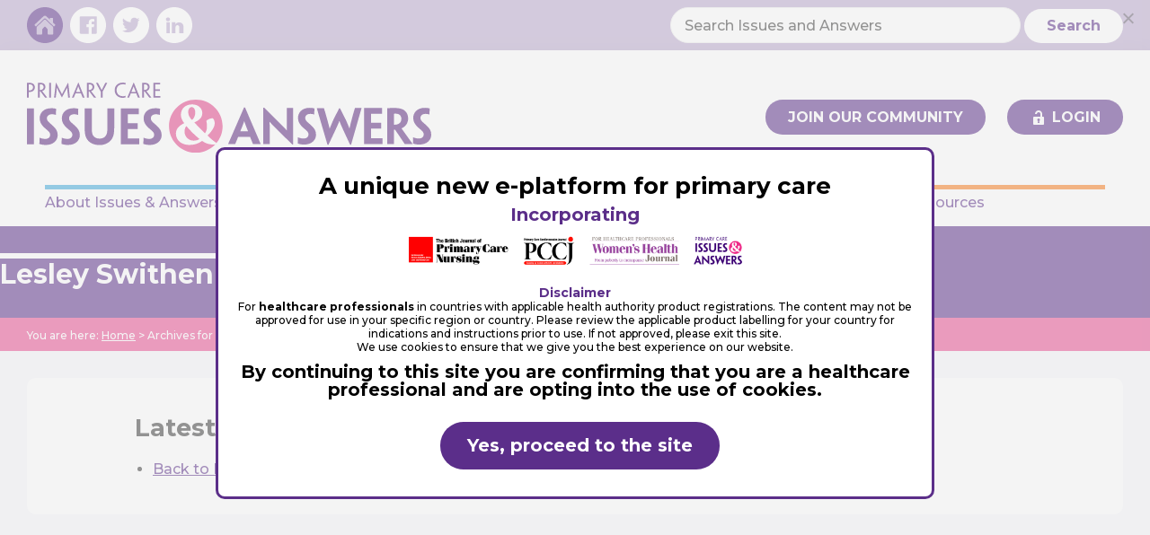

--- FILE ---
content_type: text/html; charset=UTF-8
request_url: https://www.issuesandanswers.org/contributor/lesley-swithenbank/
body_size: 30697
content:
<!DOCTYPE html>
<html lang="en-GB" prefix="og: https://ogp.me/ns#">
<head >
<meta charset="UTF-8" />
<meta name="viewport" content="width=device-width, initial-scale=1" />
	<style>img:is([sizes="auto" i], [sizes^="auto," i]) { contain-intrinsic-size: 3000px 1500px }</style>
	
<!-- Google Tag Manager for WordPress by gtm4wp.com -->
<script data-cfasync="false" data-pagespeed-no-defer>
	var gtm4wp_datalayer_name = "dataLayer";
	var dataLayer = dataLayer || [];
</script>
<!-- End Google Tag Manager for WordPress by gtm4wp.com -->
<!-- Search Engine Optimization by Rank Math - https://rankmath.com/ -->
<title>Lesley Swithenbank - Issues and Answers</title>
<meta name="robots" content="follow, index, max-snippet:-1, max-video-preview:-1, max-image-preview:large"/>
<link rel="canonical" href="https://www.issuesandanswers.org/contributor/lesley-swithenbank/" />
<meta property="og:locale" content="en_GB" />
<meta property="og:type" content="article" />
<meta property="og:title" content="Lesley Swithenbank - Issues and Answers" />
<meta property="og:url" content="https://www.issuesandanswers.org/contributor/lesley-swithenbank/" />
<meta property="og:site_name" content="Issues and Answers" />
<meta property="og:image" content="https://www.issuesandanswers.org/wp-content/uploads/2022/05/ianda-card.jpg" />
<meta property="og:image:secure_url" content="https://www.issuesandanswers.org/wp-content/uploads/2022/05/ianda-card.jpg" />
<meta property="og:image:width" content="1200" />
<meta property="og:image:height" content="630" />
<meta property="og:image:alt" content="Issues and Answers" />
<meta property="og:image:type" content="image/jpeg" />
<meta name="twitter:card" content="summary_large_image" />
<meta name="twitter:title" content="Lesley Swithenbank - Issues and Answers" />
<meta name="twitter:image" content="https://www.issuesandanswers.org/wp-content/uploads/2022/05/ianda-card.jpg" />
<meta name="twitter:label1" content="Posts" />
<meta name="twitter:data1" content="1" />
<script type="application/ld+json" class="rank-math-schema">{"@context":"https://schema.org","@graph":[{"@type":"MedicalOrganization","@id":"https://www.issuesandanswers.org/#organization","name":"Issues and Answers","url":"https://www.issuesandanswers.org","logo":{"@type":"ImageObject","@id":"https://www.issuesandanswers.org/#logo","url":"https://www.issuesandanswers.org/wp-content/uploads/2020/05/I-and-A-Logo-Square.jpg","contentUrl":"https://www.issuesandanswers.org/wp-content/uploads/2020/05/I-and-A-Logo-Square.jpg","caption":"Issues and Answers","inLanguage":"en-GB","width":"500","height":"500"}},{"@type":"WebSite","@id":"https://www.issuesandanswers.org/#website","url":"https://www.issuesandanswers.org","name":"Issues and Answers","publisher":{"@id":"https://www.issuesandanswers.org/#organization"},"inLanguage":"en-GB"},{"@type":"CollectionPage","@id":"https://www.issuesandanswers.org/contributor/lesley-swithenbank/#webpage","url":"https://www.issuesandanswers.org/contributor/lesley-swithenbank/","name":"Lesley Swithenbank - Issues and Answers","isPartOf":{"@id":"https://www.issuesandanswers.org/#website"},"inLanguage":"en-GB"}]}</script>
<!-- /Rank Math WordPress SEO plugin -->

<link rel='dns-prefetch' href='//player.vimeo.com' />
<link rel='dns-prefetch' href='//fonts.googleapis.com' />
<link rel="alternate" type="application/rss+xml" title="Issues and Answers &raquo; Feed" href="https://www.issuesandanswers.org/feed/" />
<link rel="alternate" type="application/rss+xml" title="Issues and Answers &raquo; Comments Feed" href="https://www.issuesandanswers.org/comments/feed/" />
<link rel="alternate" type="application/rss+xml" title="Issues and Answers &raquo; Lesley Swithenbank Contributor Feed" href="https://www.issuesandanswers.org/contributor/lesley-swithenbank/feed/" />
		<!-- This site uses the Google Analytics by MonsterInsights plugin v9.9.0 - Using Analytics tracking - https://www.monsterinsights.com/ -->
							<script src="//www.googletagmanager.com/gtag/js?id=G-2H6YCEYNPP"  data-cfasync="false" data-wpfc-render="false" type="text/javascript" async></script>
			<script data-cfasync="false" data-wpfc-render="false" type="text/javascript">
				var mi_version = '9.9.0';
				var mi_track_user = true;
				var mi_no_track_reason = '';
								var MonsterInsightsDefaultLocations = {"page_location":"https:\/\/www.issuesandanswers.org\/contributor\/lesley-swithenbank\/"};
								if ( typeof MonsterInsightsPrivacyGuardFilter === 'function' ) {
					var MonsterInsightsLocations = (typeof MonsterInsightsExcludeQuery === 'object') ? MonsterInsightsPrivacyGuardFilter( MonsterInsightsExcludeQuery ) : MonsterInsightsPrivacyGuardFilter( MonsterInsightsDefaultLocations );
				} else {
					var MonsterInsightsLocations = (typeof MonsterInsightsExcludeQuery === 'object') ? MonsterInsightsExcludeQuery : MonsterInsightsDefaultLocations;
				}

								var disableStrs = [
										'ga-disable-G-2H6YCEYNPP',
									];

				/* Function to detect opted out users */
				function __gtagTrackerIsOptedOut() {
					for (var index = 0; index < disableStrs.length; index++) {
						if (document.cookie.indexOf(disableStrs[index] + '=true') > -1) {
							return true;
						}
					}

					return false;
				}

				/* Disable tracking if the opt-out cookie exists. */
				if (__gtagTrackerIsOptedOut()) {
					for (var index = 0; index < disableStrs.length; index++) {
						window[disableStrs[index]] = true;
					}
				}

				/* Opt-out function */
				function __gtagTrackerOptout() {
					for (var index = 0; index < disableStrs.length; index++) {
						document.cookie = disableStrs[index] + '=true; expires=Thu, 31 Dec 2099 23:59:59 UTC; path=/';
						window[disableStrs[index]] = true;
					}
				}

				if ('undefined' === typeof gaOptout) {
					function gaOptout() {
						__gtagTrackerOptout();
					}
				}
								window.dataLayer = window.dataLayer || [];

				window.MonsterInsightsDualTracker = {
					helpers: {},
					trackers: {},
				};
				if (mi_track_user) {
					function __gtagDataLayer() {
						dataLayer.push(arguments);
					}

					function __gtagTracker(type, name, parameters) {
						if (!parameters) {
							parameters = {};
						}

						if (parameters.send_to) {
							__gtagDataLayer.apply(null, arguments);
							return;
						}

						if (type === 'event') {
														parameters.send_to = monsterinsights_frontend.v4_id;
							var hookName = name;
							if (typeof parameters['event_category'] !== 'undefined') {
								hookName = parameters['event_category'] + ':' + name;
							}

							if (typeof MonsterInsightsDualTracker.trackers[hookName] !== 'undefined') {
								MonsterInsightsDualTracker.trackers[hookName](parameters);
							} else {
								__gtagDataLayer('event', name, parameters);
							}
							
						} else {
							__gtagDataLayer.apply(null, arguments);
						}
					}

					__gtagTracker('js', new Date());
					__gtagTracker('set', {
						'developer_id.dZGIzZG': true,
											});
					if ( MonsterInsightsLocations.page_location ) {
						__gtagTracker('set', MonsterInsightsLocations);
					}
										__gtagTracker('config', 'G-2H6YCEYNPP', {"forceSSL":"true","link_attribution":"true"} );
										window.gtag = __gtagTracker;										(function () {
						/* https://developers.google.com/analytics/devguides/collection/analyticsjs/ */
						/* ga and __gaTracker compatibility shim. */
						var noopfn = function () {
							return null;
						};
						var newtracker = function () {
							return new Tracker();
						};
						var Tracker = function () {
							return null;
						};
						var p = Tracker.prototype;
						p.get = noopfn;
						p.set = noopfn;
						p.send = function () {
							var args = Array.prototype.slice.call(arguments);
							args.unshift('send');
							__gaTracker.apply(null, args);
						};
						var __gaTracker = function () {
							var len = arguments.length;
							if (len === 0) {
								return;
							}
							var f = arguments[len - 1];
							if (typeof f !== 'object' || f === null || typeof f.hitCallback !== 'function') {
								if ('send' === arguments[0]) {
									var hitConverted, hitObject = false, action;
									if ('event' === arguments[1]) {
										if ('undefined' !== typeof arguments[3]) {
											hitObject = {
												'eventAction': arguments[3],
												'eventCategory': arguments[2],
												'eventLabel': arguments[4],
												'value': arguments[5] ? arguments[5] : 1,
											}
										}
									}
									if ('pageview' === arguments[1]) {
										if ('undefined' !== typeof arguments[2]) {
											hitObject = {
												'eventAction': 'page_view',
												'page_path': arguments[2],
											}
										}
									}
									if (typeof arguments[2] === 'object') {
										hitObject = arguments[2];
									}
									if (typeof arguments[5] === 'object') {
										Object.assign(hitObject, arguments[5]);
									}
									if ('undefined' !== typeof arguments[1].hitType) {
										hitObject = arguments[1];
										if ('pageview' === hitObject.hitType) {
											hitObject.eventAction = 'page_view';
										}
									}
									if (hitObject) {
										action = 'timing' === arguments[1].hitType ? 'timing_complete' : hitObject.eventAction;
										hitConverted = mapArgs(hitObject);
										__gtagTracker('event', action, hitConverted);
									}
								}
								return;
							}

							function mapArgs(args) {
								var arg, hit = {};
								var gaMap = {
									'eventCategory': 'event_category',
									'eventAction': 'event_action',
									'eventLabel': 'event_label',
									'eventValue': 'event_value',
									'nonInteraction': 'non_interaction',
									'timingCategory': 'event_category',
									'timingVar': 'name',
									'timingValue': 'value',
									'timingLabel': 'event_label',
									'page': 'page_path',
									'location': 'page_location',
									'title': 'page_title',
									'referrer' : 'page_referrer',
								};
								for (arg in args) {
																		if (!(!args.hasOwnProperty(arg) || !gaMap.hasOwnProperty(arg))) {
										hit[gaMap[arg]] = args[arg];
									} else {
										hit[arg] = args[arg];
									}
								}
								return hit;
							}

							try {
								f.hitCallback();
							} catch (ex) {
							}
						};
						__gaTracker.create = newtracker;
						__gaTracker.getByName = newtracker;
						__gaTracker.getAll = function () {
							return [];
						};
						__gaTracker.remove = noopfn;
						__gaTracker.loaded = true;
						window['__gaTracker'] = __gaTracker;
					})();
									} else {
										console.log("");
					(function () {
						function __gtagTracker() {
							return null;
						}

						window['__gtagTracker'] = __gtagTracker;
						window['gtag'] = __gtagTracker;
					})();
									}
			</script>
			
							<!-- / Google Analytics by MonsterInsights -->
		<script type="text/javascript">
/* <![CDATA[ */
window._wpemojiSettings = {"baseUrl":"https:\/\/s.w.org\/images\/core\/emoji\/15.1.0\/72x72\/","ext":".png","svgUrl":"https:\/\/s.w.org\/images\/core\/emoji\/15.1.0\/svg\/","svgExt":".svg","source":{"concatemoji":"https:\/\/www.issuesandanswers.org\/wp-includes\/js\/wp-emoji-release.min.js?ver=6.8.1"}};
/*! This file is auto-generated */
!function(i,n){var o,s,e;function c(e){try{var t={supportTests:e,timestamp:(new Date).valueOf()};sessionStorage.setItem(o,JSON.stringify(t))}catch(e){}}function p(e,t,n){e.clearRect(0,0,e.canvas.width,e.canvas.height),e.fillText(t,0,0);var t=new Uint32Array(e.getImageData(0,0,e.canvas.width,e.canvas.height).data),r=(e.clearRect(0,0,e.canvas.width,e.canvas.height),e.fillText(n,0,0),new Uint32Array(e.getImageData(0,0,e.canvas.width,e.canvas.height).data));return t.every(function(e,t){return e===r[t]})}function u(e,t,n){switch(t){case"flag":return n(e,"\ud83c\udff3\ufe0f\u200d\u26a7\ufe0f","\ud83c\udff3\ufe0f\u200b\u26a7\ufe0f")?!1:!n(e,"\ud83c\uddfa\ud83c\uddf3","\ud83c\uddfa\u200b\ud83c\uddf3")&&!n(e,"\ud83c\udff4\udb40\udc67\udb40\udc62\udb40\udc65\udb40\udc6e\udb40\udc67\udb40\udc7f","\ud83c\udff4\u200b\udb40\udc67\u200b\udb40\udc62\u200b\udb40\udc65\u200b\udb40\udc6e\u200b\udb40\udc67\u200b\udb40\udc7f");case"emoji":return!n(e,"\ud83d\udc26\u200d\ud83d\udd25","\ud83d\udc26\u200b\ud83d\udd25")}return!1}function f(e,t,n){var r="undefined"!=typeof WorkerGlobalScope&&self instanceof WorkerGlobalScope?new OffscreenCanvas(300,150):i.createElement("canvas"),a=r.getContext("2d",{willReadFrequently:!0}),o=(a.textBaseline="top",a.font="600 32px Arial",{});return e.forEach(function(e){o[e]=t(a,e,n)}),o}function t(e){var t=i.createElement("script");t.src=e,t.defer=!0,i.head.appendChild(t)}"undefined"!=typeof Promise&&(o="wpEmojiSettingsSupports",s=["flag","emoji"],n.supports={everything:!0,everythingExceptFlag:!0},e=new Promise(function(e){i.addEventListener("DOMContentLoaded",e,{once:!0})}),new Promise(function(t){var n=function(){try{var e=JSON.parse(sessionStorage.getItem(o));if("object"==typeof e&&"number"==typeof e.timestamp&&(new Date).valueOf()<e.timestamp+604800&&"object"==typeof e.supportTests)return e.supportTests}catch(e){}return null}();if(!n){if("undefined"!=typeof Worker&&"undefined"!=typeof OffscreenCanvas&&"undefined"!=typeof URL&&URL.createObjectURL&&"undefined"!=typeof Blob)try{var e="postMessage("+f.toString()+"("+[JSON.stringify(s),u.toString(),p.toString()].join(",")+"));",r=new Blob([e],{type:"text/javascript"}),a=new Worker(URL.createObjectURL(r),{name:"wpTestEmojiSupports"});return void(a.onmessage=function(e){c(n=e.data),a.terminate(),t(n)})}catch(e){}c(n=f(s,u,p))}t(n)}).then(function(e){for(var t in e)n.supports[t]=e[t],n.supports.everything=n.supports.everything&&n.supports[t],"flag"!==t&&(n.supports.everythingExceptFlag=n.supports.everythingExceptFlag&&n.supports[t]);n.supports.everythingExceptFlag=n.supports.everythingExceptFlag&&!n.supports.flag,n.DOMReady=!1,n.readyCallback=function(){n.DOMReady=!0}}).then(function(){return e}).then(function(){var e;n.supports.everything||(n.readyCallback(),(e=n.source||{}).concatemoji?t(e.concatemoji):e.wpemoji&&e.twemoji&&(t(e.twemoji),t(e.wpemoji)))}))}((window,document),window._wpemojiSettings);
/* ]]> */
</script>
<link rel='stylesheet' id='graphnic-starter-css' href='https://www.issuesandanswers.org/wp-content/themes/issues-answers-theme/style.css?ver=1.0.16' type='text/css' media='all' />
<style id='wp-emoji-styles-inline-css' type='text/css'>

	img.wp-smiley, img.emoji {
		display: inline !important;
		border: none !important;
		box-shadow: none !important;
		height: 1em !important;
		width: 1em !important;
		margin: 0 0.07em !important;
		vertical-align: -0.1em !important;
		background: none !important;
		padding: 0 !important;
	}
</style>
<link rel='stylesheet' id='wp-block-library-css' href='https://www.issuesandanswers.org/wp-includes/css/dist/block-library/style.min.css?ver=6.8.1' type='text/css' media='all' />
<style id='classic-theme-styles-inline-css' type='text/css'>
/*! This file is auto-generated */
.wp-block-button__link{color:#fff;background-color:#32373c;border-radius:9999px;box-shadow:none;text-decoration:none;padding:calc(.667em + 2px) calc(1.333em + 2px);font-size:1.125em}.wp-block-file__button{background:#32373c;color:#fff;text-decoration:none}
</style>
<style id='qsm-quiz-style-inline-css' type='text/css'>


</style>
<style id='global-styles-inline-css' type='text/css'>
:root{--wp--preset--aspect-ratio--square: 1;--wp--preset--aspect-ratio--4-3: 4/3;--wp--preset--aspect-ratio--3-4: 3/4;--wp--preset--aspect-ratio--3-2: 3/2;--wp--preset--aspect-ratio--2-3: 2/3;--wp--preset--aspect-ratio--16-9: 16/9;--wp--preset--aspect-ratio--9-16: 9/16;--wp--preset--color--black: #000000;--wp--preset--color--cyan-bluish-gray: #abb8c3;--wp--preset--color--white: #ffffff;--wp--preset--color--pale-pink: #f78da7;--wp--preset--color--vivid-red: #cf2e2e;--wp--preset--color--luminous-vivid-orange: #ff6900;--wp--preset--color--luminous-vivid-amber: #fcb900;--wp--preset--color--light-green-cyan: #7bdcb5;--wp--preset--color--vivid-green-cyan: #00d084;--wp--preset--color--pale-cyan-blue: #8ed1fc;--wp--preset--color--vivid-cyan-blue: #0693e3;--wp--preset--color--vivid-purple: #9b51e0;--wp--preset--color--light-gray: #f5f5f5;--wp--preset--color--medium-gray: #999;--wp--preset--color--dark-gray: #333;--wp--preset--color--vibrant-purple: #5B2E89;--wp--preset--color--light-purple: #F1E7FA;--wp--preset--color--vibrant-pink: #EA4D91;--wp--preset--color--light-pink: #FCF3F7;--wp--preset--color--vibrant-blue: #3FABDC;--wp--preset--color--vibrant-orange: #FB7D1C;--wp--preset--color--light-orange: #FFF3E9;--wp--preset--gradient--vivid-cyan-blue-to-vivid-purple: linear-gradient(135deg,rgba(6,147,227,1) 0%,rgb(155,81,224) 100%);--wp--preset--gradient--light-green-cyan-to-vivid-green-cyan: linear-gradient(135deg,rgb(122,220,180) 0%,rgb(0,208,130) 100%);--wp--preset--gradient--luminous-vivid-amber-to-luminous-vivid-orange: linear-gradient(135deg,rgba(252,185,0,1) 0%,rgba(255,105,0,1) 100%);--wp--preset--gradient--luminous-vivid-orange-to-vivid-red: linear-gradient(135deg,rgba(255,105,0,1) 0%,rgb(207,46,46) 100%);--wp--preset--gradient--very-light-gray-to-cyan-bluish-gray: linear-gradient(135deg,rgb(238,238,238) 0%,rgb(169,184,195) 100%);--wp--preset--gradient--cool-to-warm-spectrum: linear-gradient(135deg,rgb(74,234,220) 0%,rgb(151,120,209) 20%,rgb(207,42,186) 40%,rgb(238,44,130) 60%,rgb(251,105,98) 80%,rgb(254,248,76) 100%);--wp--preset--gradient--blush-light-purple: linear-gradient(135deg,rgb(255,206,236) 0%,rgb(152,150,240) 100%);--wp--preset--gradient--blush-bordeaux: linear-gradient(135deg,rgb(254,205,165) 0%,rgb(254,45,45) 50%,rgb(107,0,62) 100%);--wp--preset--gradient--luminous-dusk: linear-gradient(135deg,rgb(255,203,112) 0%,rgb(199,81,192) 50%,rgb(65,88,208) 100%);--wp--preset--gradient--pale-ocean: linear-gradient(135deg,rgb(255,245,203) 0%,rgb(182,227,212) 50%,rgb(51,167,181) 100%);--wp--preset--gradient--electric-grass: linear-gradient(135deg,rgb(202,248,128) 0%,rgb(113,206,126) 100%);--wp--preset--gradient--midnight: linear-gradient(135deg,rgb(2,3,129) 0%,rgb(40,116,252) 100%);--wp--preset--font-size--small: 12px;--wp--preset--font-size--medium: 20px;--wp--preset--font-size--large: 20px;--wp--preset--font-size--x-large: 42px;--wp--preset--font-size--normal: 16px;--wp--preset--font-size--larger: 24px;--wp--preset--spacing--20: 0.44rem;--wp--preset--spacing--30: 0.67rem;--wp--preset--spacing--40: 1rem;--wp--preset--spacing--50: 1.5rem;--wp--preset--spacing--60: 2.25rem;--wp--preset--spacing--70: 3.38rem;--wp--preset--spacing--80: 5.06rem;--wp--preset--shadow--natural: 6px 6px 9px rgba(0, 0, 0, 0.2);--wp--preset--shadow--deep: 12px 12px 50px rgba(0, 0, 0, 0.4);--wp--preset--shadow--sharp: 6px 6px 0px rgba(0, 0, 0, 0.2);--wp--preset--shadow--outlined: 6px 6px 0px -3px rgba(255, 255, 255, 1), 6px 6px rgba(0, 0, 0, 1);--wp--preset--shadow--crisp: 6px 6px 0px rgba(0, 0, 0, 1);}:where(.is-layout-flex){gap: 0.5em;}:where(.is-layout-grid){gap: 0.5em;}body .is-layout-flex{display: flex;}.is-layout-flex{flex-wrap: wrap;align-items: center;}.is-layout-flex > :is(*, div){margin: 0;}body .is-layout-grid{display: grid;}.is-layout-grid > :is(*, div){margin: 0;}:where(.wp-block-columns.is-layout-flex){gap: 2em;}:where(.wp-block-columns.is-layout-grid){gap: 2em;}:where(.wp-block-post-template.is-layout-flex){gap: 1.25em;}:where(.wp-block-post-template.is-layout-grid){gap: 1.25em;}.has-black-color{color: var(--wp--preset--color--black) !important;}.has-cyan-bluish-gray-color{color: var(--wp--preset--color--cyan-bluish-gray) !important;}.has-white-color{color: var(--wp--preset--color--white) !important;}.has-pale-pink-color{color: var(--wp--preset--color--pale-pink) !important;}.has-vivid-red-color{color: var(--wp--preset--color--vivid-red) !important;}.has-luminous-vivid-orange-color{color: var(--wp--preset--color--luminous-vivid-orange) !important;}.has-luminous-vivid-amber-color{color: var(--wp--preset--color--luminous-vivid-amber) !important;}.has-light-green-cyan-color{color: var(--wp--preset--color--light-green-cyan) !important;}.has-vivid-green-cyan-color{color: var(--wp--preset--color--vivid-green-cyan) !important;}.has-pale-cyan-blue-color{color: var(--wp--preset--color--pale-cyan-blue) !important;}.has-vivid-cyan-blue-color{color: var(--wp--preset--color--vivid-cyan-blue) !important;}.has-vivid-purple-color{color: var(--wp--preset--color--vivid-purple) !important;}.has-black-background-color{background-color: var(--wp--preset--color--black) !important;}.has-cyan-bluish-gray-background-color{background-color: var(--wp--preset--color--cyan-bluish-gray) !important;}.has-white-background-color{background-color: var(--wp--preset--color--white) !important;}.has-pale-pink-background-color{background-color: var(--wp--preset--color--pale-pink) !important;}.has-vivid-red-background-color{background-color: var(--wp--preset--color--vivid-red) !important;}.has-luminous-vivid-orange-background-color{background-color: var(--wp--preset--color--luminous-vivid-orange) !important;}.has-luminous-vivid-amber-background-color{background-color: var(--wp--preset--color--luminous-vivid-amber) !important;}.has-light-green-cyan-background-color{background-color: var(--wp--preset--color--light-green-cyan) !important;}.has-vivid-green-cyan-background-color{background-color: var(--wp--preset--color--vivid-green-cyan) !important;}.has-pale-cyan-blue-background-color{background-color: var(--wp--preset--color--pale-cyan-blue) !important;}.has-vivid-cyan-blue-background-color{background-color: var(--wp--preset--color--vivid-cyan-blue) !important;}.has-vivid-purple-background-color{background-color: var(--wp--preset--color--vivid-purple) !important;}.has-black-border-color{border-color: var(--wp--preset--color--black) !important;}.has-cyan-bluish-gray-border-color{border-color: var(--wp--preset--color--cyan-bluish-gray) !important;}.has-white-border-color{border-color: var(--wp--preset--color--white) !important;}.has-pale-pink-border-color{border-color: var(--wp--preset--color--pale-pink) !important;}.has-vivid-red-border-color{border-color: var(--wp--preset--color--vivid-red) !important;}.has-luminous-vivid-orange-border-color{border-color: var(--wp--preset--color--luminous-vivid-orange) !important;}.has-luminous-vivid-amber-border-color{border-color: var(--wp--preset--color--luminous-vivid-amber) !important;}.has-light-green-cyan-border-color{border-color: var(--wp--preset--color--light-green-cyan) !important;}.has-vivid-green-cyan-border-color{border-color: var(--wp--preset--color--vivid-green-cyan) !important;}.has-pale-cyan-blue-border-color{border-color: var(--wp--preset--color--pale-cyan-blue) !important;}.has-vivid-cyan-blue-border-color{border-color: var(--wp--preset--color--vivid-cyan-blue) !important;}.has-vivid-purple-border-color{border-color: var(--wp--preset--color--vivid-purple) !important;}.has-vivid-cyan-blue-to-vivid-purple-gradient-background{background: var(--wp--preset--gradient--vivid-cyan-blue-to-vivid-purple) !important;}.has-light-green-cyan-to-vivid-green-cyan-gradient-background{background: var(--wp--preset--gradient--light-green-cyan-to-vivid-green-cyan) !important;}.has-luminous-vivid-amber-to-luminous-vivid-orange-gradient-background{background: var(--wp--preset--gradient--luminous-vivid-amber-to-luminous-vivid-orange) !important;}.has-luminous-vivid-orange-to-vivid-red-gradient-background{background: var(--wp--preset--gradient--luminous-vivid-orange-to-vivid-red) !important;}.has-very-light-gray-to-cyan-bluish-gray-gradient-background{background: var(--wp--preset--gradient--very-light-gray-to-cyan-bluish-gray) !important;}.has-cool-to-warm-spectrum-gradient-background{background: var(--wp--preset--gradient--cool-to-warm-spectrum) !important;}.has-blush-light-purple-gradient-background{background: var(--wp--preset--gradient--blush-light-purple) !important;}.has-blush-bordeaux-gradient-background{background: var(--wp--preset--gradient--blush-bordeaux) !important;}.has-luminous-dusk-gradient-background{background: var(--wp--preset--gradient--luminous-dusk) !important;}.has-pale-ocean-gradient-background{background: var(--wp--preset--gradient--pale-ocean) !important;}.has-electric-grass-gradient-background{background: var(--wp--preset--gradient--electric-grass) !important;}.has-midnight-gradient-background{background: var(--wp--preset--gradient--midnight) !important;}.has-small-font-size{font-size: var(--wp--preset--font-size--small) !important;}.has-medium-font-size{font-size: var(--wp--preset--font-size--medium) !important;}.has-large-font-size{font-size: var(--wp--preset--font-size--large) !important;}.has-x-large-font-size{font-size: var(--wp--preset--font-size--x-large) !important;}
:where(.wp-block-post-template.is-layout-flex){gap: 1.25em;}:where(.wp-block-post-template.is-layout-grid){gap: 1.25em;}
:where(.wp-block-columns.is-layout-flex){gap: 2em;}:where(.wp-block-columns.is-layout-grid){gap: 2em;}
:root :where(.wp-block-pullquote){font-size: 1.5em;line-height: 1.6;}
</style>
<link rel='stylesheet' id='cookie-notice-front-css' href='https://www.issuesandanswers.org/wp-content/plugins/cookie-notice/css/front.min.css?ver=2.5.7' type='text/css' media='all' />
<link rel='stylesheet' id='ditty-displays-css' href='https://www.issuesandanswers.org/wp-content/plugins/ditty-news-ticker/build/dittyDisplays.css?ver=3.1.56' type='text/css' media='all' />
<link rel='stylesheet' id='ditty-fontawesome-css' href='https://www.issuesandanswers.org/wp-content/plugins/ditty-news-ticker/includes/libs/fontawesome-6.4.0/css/all.css?ver=6.4.0' type='text/css' media='' />
<link rel='stylesheet' id='wpdm-fonticon-css' href='https://www.issuesandanswers.org/wp-content/plugins/download-manager/assets/wpdm-iconfont/css/wpdm-icons.css?ver=6.8.1' type='text/css' media='all' />
<link rel='stylesheet' id='wpdm-front-css' href='https://www.issuesandanswers.org/wp-content/plugins/download-manager/assets/css/front.min.css?ver=6.8.1' type='text/css' media='all' />
<link rel='stylesheet' id='supersideme-style-css' href='https://www.issuesandanswers.org/wp-content/plugins/superside-me/includes/css/supersideme-style.css?ver=2.8.1' type='text/css' media='screen' />
<style id='supersideme-style-inline-css' type='text/css'>
@media only screen and (max-width:1068px) {nav,#nav,.nav-primary,.nav-secondary,.supersideme .site-header .secondary-toggle,.menu-toggle {display:none }.slide-nav-link,.ssme-search,.button.ssme-button.ssme-custom,.utility {display:block }}.sidr {width:260px }.sidr.left {left:-260px }.sidr.right {right:-260px }.slide-nav-link {background-color:#5b2e8a;right:0;color:#fefefe;position:relative;width:100% }.sidr {background-color:#5b2e8a;color:#fefefe }.sidr h3,.sidr h4,.sidr .widget,.sidr p {color:#fefefe }.slide-nav-link:focus,.sidr:focus,.sidr a:focus,.menu-close:focus,.sub-menu-toggle:focus {outline:#fefefe dotted 1px }.sidr a,.sidr a:focus,.sidr a:active,.sidr button,.sidr .sub-menu-toggle:before {color:#fefefe }.search-me {color:#5b2e8a }.sidr .sub-menu-toggle:before {content:none }
</style>
<link rel='stylesheet' id='wpsm_tabs_r-font-awesome-front-css' href='https://www.issuesandanswers.org/wp-content/plugins/tabs-responsive/assets/css/font-awesome/css/font-awesome.min.css?ver=6.8.1' type='text/css' media='all' />
<link rel='stylesheet' id='wpsm_tabs_r_bootstrap-front-css' href='https://www.issuesandanswers.org/wp-content/plugins/tabs-responsive/assets/css/bootstrap-front.css?ver=6.8.1' type='text/css' media='all' />
<link rel='stylesheet' id='wpsm_tabs_r_animate-css' href='https://www.issuesandanswers.org/wp-content/plugins/tabs-responsive/assets/css/animate.css?ver=6.8.1' type='text/css' media='all' />
<link rel='stylesheet' id='uncannyowl-learndash-toolkit-free-css' href='https://www.issuesandanswers.org/wp-content/plugins/uncanny-learndash-toolkit/src/assets/frontend/dist/bundle.min.css?ver=3.7.0.3' type='text/css' media='all' />
<link rel='stylesheet' id='learndash_quiz_front_css-css' href='//www.issuesandanswers.org/wp-content/plugins/sfwd-lms/themes/legacy/templates/learndash_quiz_front.min.css?ver=4.23.0' type='text/css' media='all' />
<link rel='stylesheet' id='dashicons-css' href='https://www.issuesandanswers.org/wp-includes/css/dashicons.min.css?ver=6.8.1' type='text/css' media='all' />
<link rel='stylesheet' id='learndash-css' href='//www.issuesandanswers.org/wp-content/plugins/sfwd-lms/src/assets/dist/css/styles.css?ver=4.23.0' type='text/css' media='all' />
<link rel='stylesheet' id='jquery-dropdown-css-css' href='//www.issuesandanswers.org/wp-content/plugins/sfwd-lms/assets/css/jquery.dropdown.min.css?ver=4.23.0' type='text/css' media='all' />
<link rel='stylesheet' id='learndash_lesson_video-css' href='//www.issuesandanswers.org/wp-content/plugins/sfwd-lms/themes/legacy/templates/learndash_lesson_video.min.css?ver=4.23.0' type='text/css' media='all' />
<link rel='stylesheet' id='learndash-admin-bar-css' href='https://www.issuesandanswers.org/wp-content/plugins/sfwd-lms/src/assets/dist/css/admin-bar/styles.css?ver=4.23.0' type='text/css' media='all' />
<link rel='stylesheet' id='qsm_style_8618-css' href='https://www.issuesandanswers.org/wp-content/plugins/qsm-user-dashboard-8618/css/style.css?ver=1.1.0' type='text/css' media='all' />
<link rel='stylesheet' id='graphnic-starter-stylesheet-css' href='https://www.issuesandanswers.org/wp-content/themes/issues-answers-theme/css/style.css?ver=1.0.16' type='text/css' media='all' />
<link rel='stylesheet' id='graphnic-starter-fonts-css' href='https://fonts.googleapis.com/css?family=Montserrat%3A500%2C500i%2C700%2C700i&#038;display=swap&#038;ver=1.0.16' type='text/css' media='all' />
<link rel='stylesheet' id='graphnic-starter-gutenberg-css' href='https://www.issuesandanswers.org/wp-content/themes/issues-answers-theme/css/gutenberg-frontend.css?ver=1.0.16' type='text/css' media='all' />
<link rel='stylesheet' id='learndash-front-css' href='//www.issuesandanswers.org/wp-content/plugins/sfwd-lms/themes/ld30/assets/css/learndash.min.css?ver=4.23.0' type='text/css' media='all' />
<style id='learndash-front-inline-css' type='text/css'>
		.learndash-wrapper .ld-item-list .ld-item-list-item.ld-is-next,
		.learndash-wrapper .wpProQuiz_content .wpProQuiz_questionListItem label:focus-within {
			border-color: #e94c92;
		}

		/*
		.learndash-wrapper a:not(.ld-button):not(#quiz_continue_link):not(.ld-focus-menu-link):not(.btn-blue):not(#quiz_continue_link):not(.ld-js-register-account):not(#ld-focus-mode-course-heading):not(#btn-join):not(.ld-item-name):not(.ld-table-list-item-preview):not(.ld-lesson-item-preview-heading),
		 */

		.learndash-wrapper .ld-breadcrumbs a,
		.learndash-wrapper .ld-lesson-item.ld-is-current-lesson .ld-lesson-item-preview-heading,
		.learndash-wrapper .ld-lesson-item.ld-is-current-lesson .ld-lesson-title,
		.learndash-wrapper .ld-primary-color-hover:hover,
		.learndash-wrapper .ld-primary-color,
		.learndash-wrapper .ld-primary-color-hover:hover,
		.learndash-wrapper .ld-primary-color,
		.learndash-wrapper .ld-tabs .ld-tabs-navigation .ld-tab.ld-active,
		.learndash-wrapper .ld-button.ld-button-transparent,
		.learndash-wrapper .ld-button.ld-button-reverse,
		.learndash-wrapper .ld-icon-certificate,
		.learndash-wrapper .ld-login-modal .ld-login-modal-login .ld-modal-heading,
		#wpProQuiz_user_content a,
		.learndash-wrapper .ld-item-list .ld-item-list-item a.ld-item-name:hover,
		.learndash-wrapper .ld-focus-comments__heading-actions .ld-expand-button,
		.learndash-wrapper .ld-focus-comments__heading a,
		.learndash-wrapper .ld-focus-comments .comment-respond a,
		.learndash-wrapper .ld-focus-comment .ld-comment-reply a.comment-reply-link:hover,
		.learndash-wrapper .ld-expand-button.ld-button-alternate {
			color: #e94c92 !important;
		}

		.learndash-wrapper .ld-focus-comment.bypostauthor>.ld-comment-wrapper,
		.learndash-wrapper .ld-focus-comment.role-group_leader>.ld-comment-wrapper,
		.learndash-wrapper .ld-focus-comment.role-administrator>.ld-comment-wrapper {
			background-color:rgba(233, 76, 146, 0.03) !important;
		}


		.learndash-wrapper .ld-primary-background,
		.learndash-wrapper .ld-tabs .ld-tabs-navigation .ld-tab.ld-active:after {
			background: #e94c92 !important;
		}



		.learndash-wrapper .ld-course-navigation .ld-lesson-item.ld-is-current-lesson .ld-status-incomplete,
		.learndash-wrapper .ld-focus-comment.bypostauthor:not(.ptype-sfwd-assignment) >.ld-comment-wrapper>.ld-comment-avatar img,
		.learndash-wrapper .ld-focus-comment.role-group_leader>.ld-comment-wrapper>.ld-comment-avatar img,
		.learndash-wrapper .ld-focus-comment.role-administrator>.ld-comment-wrapper>.ld-comment-avatar img {
			border-color: #e94c92 !important;
		}



		.learndash-wrapper .ld-loading::before {
			border-top:3px solid #e94c92 !important;
		}

		.learndash-wrapper .ld-button:hover:not([disabled]):not(.ld-button-transparent):not(.ld--ignore-inline-css),
		#learndash-tooltips .ld-tooltip:after,
		#learndash-tooltips .ld-tooltip,
		.ld-tooltip:not(.ld-tooltip--modern) [role="tooltip"],
		.learndash-wrapper .ld-primary-background,
		.learndash-wrapper .btn-join:not(.ld--ignore-inline-css),
		.learndash-wrapper #btn-join:not(.ld--ignore-inline-css),
		.learndash-wrapper .ld-button:not([disabled]):not(.ld-button-reverse):not(.ld-button-transparent):not(.ld--ignore-inline-css),
		.learndash-wrapper .ld-expand-button:not([disabled]),
		.learndash-wrapper .wpProQuiz_content .wpProQuiz_button:not([disabled]):not(.wpProQuiz_button_reShowQuestion):not(.wpProQuiz_button_restartQuiz),
		.learndash-wrapper .wpProQuiz_content .wpProQuiz_button2:not([disabled]),
		.learndash-wrapper .ld-focus .ld-focus-sidebar .ld-course-navigation-heading,
		.learndash-wrapper .ld-focus-comments .form-submit #submit,
		.learndash-wrapper .ld-login-modal input[type='submit']:not([disabled]),
		.learndash-wrapper .ld-login-modal .ld-login-modal-register:not([disabled]),
		.learndash-wrapper .wpProQuiz_content .wpProQuiz_certificate a.btn-blue:not([disabled]),
		.learndash-wrapper .ld-focus .ld-focus-header .ld-user-menu .ld-user-menu-items a:not([disabled]),
		#wpProQuiz_user_content table.wp-list-table thead th,
		#wpProQuiz_overlay_close:not([disabled]),
		.learndash-wrapper .ld-expand-button.ld-button-alternate:not([disabled]) .ld-icon {
			background-color: #e94c92 !important;
			color: #000000;
		}

		.learndash-wrapper .ld-focus .ld-focus-sidebar .ld-focus-sidebar-trigger:not([disabled]):not(:hover):not(:focus) .ld-icon {
			background-color: #e94c92;
		}

		.learndash-wrapper .ld-focus .ld-focus-sidebar .ld-focus-sidebar-trigger:hover .ld-icon,
		.learndash-wrapper .ld-focus .ld-focus-sidebar .ld-focus-sidebar-trigger:focus .ld-icon {
			border-color: #e94c92;
			color: #e94c92;
		}

		.learndash-wrapper .ld-button:focus:not(.ld-button-transparent):not(.ld--ignore-inline-css),
		.learndash-wrapper .btn-join:focus:not(.ld--ignore-inline-css),
		.learndash-wrapper #btn-join:focus:not(.ld--ignore-inline-css),
		.learndash-wrapper .ld-expand-button:focus,
		.learndash-wrapper .wpProQuiz_content .wpProQuiz_button:not(.wpProQuiz_button_reShowQuestion):focus:not(.wpProQuiz_button_restartQuiz),
		.learndash-wrapper .wpProQuiz_content .wpProQuiz_button2:focus,
		.learndash-wrapper .ld-focus-comments .form-submit #submit,
		.learndash-wrapper .ld-login-modal input[type='submit']:focus,
		.learndash-wrapper .ld-login-modal .ld-login-modal-register:focus,
		.learndash-wrapper .wpProQuiz_content .wpProQuiz_certificate a.btn-blue:focus {
			opacity: 0.75; /* Replicates the hover/focus states pre-4.21.3. */
			outline-color: #e94c92;
		}

		.learndash-wrapper .ld-button:hover:not(.ld-button-transparent):not(.ld--ignore-inline-css),
		.learndash-wrapper .btn-join:hover:not(.ld--ignore-inline-css),
		.learndash-wrapper #btn-join:hover:not(.ld--ignore-inline-css),
		.learndash-wrapper .ld-expand-button:hover,
		.learndash-wrapper .wpProQuiz_content .wpProQuiz_button:not(.wpProQuiz_button_reShowQuestion):hover:not(.wpProQuiz_button_restartQuiz),
		.learndash-wrapper .wpProQuiz_content .wpProQuiz_button2:hover,
		.learndash-wrapper .ld-focus-comments .form-submit #submit,
		.learndash-wrapper .ld-login-modal input[type='submit']:hover,
		.learndash-wrapper .ld-login-modal .ld-login-modal-register:hover,
		.learndash-wrapper .wpProQuiz_content .wpProQuiz_certificate a.btn-blue:hover {
			background-color: #e94c92; /* Replicates the hover/focus states pre-4.21.3. */
			opacity: 0.85; /* Replicates the hover/focus states pre-4.21.3. */
		}

		.learndash-wrapper .ld-item-list .ld-item-search .ld-closer:focus {
			border-color: #e94c92;
		}

		.learndash-wrapper .ld-focus .ld-focus-header .ld-user-menu .ld-user-menu-items:before {
			border-bottom-color: #e94c92 !important;
		}

		.learndash-wrapper .ld-button.ld-button-transparent:hover {
			background: transparent !important;
		}

		.learndash-wrapper .ld-button.ld-button-transparent:focus {
			outline-color: #e94c92;
		}

		.learndash-wrapper .ld-focus .ld-focus-header .sfwd-mark-complete .learndash_mark_complete_button,
		.learndash-wrapper .ld-focus .ld-focus-header #sfwd-mark-complete #learndash_mark_complete_button,
		.learndash-wrapper .ld-button.ld-button-transparent,
		.learndash-wrapper .ld-button.ld-button-alternate,
		.learndash-wrapper .ld-expand-button.ld-button-alternate {
			background-color:transparent !important;
		}

		.learndash-wrapper .ld-focus-header .ld-user-menu .ld-user-menu-items a,
		.learndash-wrapper .ld-button.ld-button-reverse:hover,
		.learndash-wrapper .ld-alert-success .ld-alert-icon.ld-icon-certificate,
		.learndash-wrapper .ld-alert-warning .ld-button,
		.learndash-wrapper .ld-primary-background.ld-status {
			color:white !important;
		}

		.learndash-wrapper .ld-status.ld-status-unlocked {
			background-color: rgba(233,76,146,0.2) !important;
			color: #e94c92 !important;
		}

		.learndash-wrapper .wpProQuiz_content .wpProQuiz_addToplist {
			background-color: rgba(233,76,146,0.1) !important;
			border: 1px solid #e94c92 !important;
		}

		.learndash-wrapper .wpProQuiz_content .wpProQuiz_toplistTable th {
			background: #e94c92 !important;
		}

		.learndash-wrapper .wpProQuiz_content .wpProQuiz_toplistTrOdd {
			background-color: rgba(233,76,146,0.1) !important;
		}


		.learndash-wrapper .wpProQuiz_content .wpProQuiz_time_limit .wpProQuiz_progress {
			background-color: #e94c92 !important;
		}
		
		.learndash-wrapper #quiz_continue_link,
		.learndash-wrapper .ld-secondary-background,
		.learndash-wrapper .learndash_mark_complete_button,
		.learndash-wrapper #learndash_mark_complete_button,
		.learndash-wrapper .ld-status-complete,
		.learndash-wrapper .ld-alert-success .ld-button,
		.learndash-wrapper .ld-alert-success .ld-alert-icon {
			background-color: #3fabdc !important;
		}

		.learndash-wrapper #quiz_continue_link:focus,
		.learndash-wrapper .learndash_mark_complete_button:focus,
		.learndash-wrapper #learndash_mark_complete_button:focus,
		.learndash-wrapper .ld-alert-success .ld-button:focus {
			outline-color: #3fabdc;
		}

		.learndash-wrapper .wpProQuiz_content a#quiz_continue_link {
			background-color: #3fabdc !important;
		}

		.learndash-wrapper .wpProQuiz_content a#quiz_continue_link:focus {
			outline-color: #3fabdc;
		}

		.learndash-wrapper .course_progress .sending_progress_bar {
			background: #3fabdc !important;
		}

		.learndash-wrapper .wpProQuiz_content .wpProQuiz_button_reShowQuestion:hover, .learndash-wrapper .wpProQuiz_content .wpProQuiz_button_restartQuiz:hover {
			background-color: #3fabdc !important;
			opacity: 0.75;
		}

		.learndash-wrapper .wpProQuiz_content .wpProQuiz_button_reShowQuestion:focus,
		.learndash-wrapper .wpProQuiz_content .wpProQuiz_button_restartQuiz:focus {
			outline-color: #3fabdc;
		}

		.learndash-wrapper .ld-secondary-color-hover:hover,
		.learndash-wrapper .ld-secondary-color,
		.learndash-wrapper .ld-focus .ld-focus-header .sfwd-mark-complete .learndash_mark_complete_button,
		.learndash-wrapper .ld-focus .ld-focus-header #sfwd-mark-complete #learndash_mark_complete_button,
		.learndash-wrapper .ld-focus .ld-focus-header .sfwd-mark-complete:after {
			color: #3fabdc !important;
		}

		.learndash-wrapper .ld-secondary-in-progress-icon {
			border-left-color: #3fabdc !important;
			border-top-color: #3fabdc !important;
		}

		.learndash-wrapper .ld-alert-success {
			border-color: #3fabdc;
			background-color: transparent !important;
			color: #3fabdc;
		}

		
		.learndash-wrapper .ld-alert-warning {
			background-color:transparent;
		}

		.learndash-wrapper .ld-status-waiting,
		.learndash-wrapper .ld-alert-warning .ld-alert-icon {
			background-color: #6ccae0 !important;
		}

		.learndash-wrapper .ld-tertiary-color-hover:hover,
		.learndash-wrapper .ld-tertiary-color,
		.learndash-wrapper .ld-alert-warning {
			color: #6ccae0 !important;
		}

		.learndash-wrapper .ld-tertiary-background {
			background-color: #6ccae0 !important;
		}

		.learndash-wrapper .ld-alert-warning {
			border-color: #6ccae0 !important;
		}

		.learndash-wrapper .ld-tertiary-background,
		.learndash-wrapper .ld-alert-warning .ld-alert-icon {
			color:white !important;
		}

		.learndash-wrapper .wpProQuiz_content .wpProQuiz_reviewQuestion li.wpProQuiz_reviewQuestionReview,
		.learndash-wrapper .wpProQuiz_content .wpProQuiz_box li.wpProQuiz_reviewQuestionReview {
			background-color: #6ccae0 !important;
		}

		
</style>
<link rel='stylesheet' id='slb_core-css' href='https://www.issuesandanswers.org/wp-content/plugins/simple-lightbox/client/css/app.css?ver=2.9.4' type='text/css' media='all' />
<link rel='stylesheet' id='tablepress-default-css' href='https://www.issuesandanswers.org/wp-content/tablepress-combined.min.css?ver=6' type='text/css' media='all' />
<link rel='stylesheet' id='tablepress-datatables-buttons-css' href='https://www.issuesandanswers.org/wp-content/plugins/tablepress-premium/modules/css/build/datatables.buttons.css?ver=3.1.3' type='text/css' media='all' />
<link rel='stylesheet' id='tablepress-datatables-columnfilterwidgets-css' href='https://www.issuesandanswers.org/wp-content/plugins/tablepress-premium/modules/css/build/datatables.columnfilterwidgets.css?ver=3.1.3' type='text/css' media='all' />
<link rel='stylesheet' id='tablepress-datatables-fixedheader-css' href='https://www.issuesandanswers.org/wp-content/plugins/tablepress-premium/modules/css/build/datatables.fixedheader.css?ver=3.1.3' type='text/css' media='all' />
<link rel='stylesheet' id='tablepress-datatables-fixedcolumns-css' href='https://www.issuesandanswers.org/wp-content/plugins/tablepress-premium/modules/css/build/datatables.fixedcolumns.css?ver=3.1.3' type='text/css' media='all' />
<link rel='stylesheet' id='tablepress-datatables-scroll-buttons-css' href='https://www.issuesandanswers.org/wp-content/plugins/tablepress-premium/modules/css/build/datatables.scroll-buttons.css?ver=3.1.3' type='text/css' media='all' />
<link rel='stylesheet' id='tablepress-responsive-tables-css' href='https://www.issuesandanswers.org/wp-content/plugins/tablepress-premium/modules/css/build/responsive-tables.css?ver=3.1.3' type='text/css' media='all' />
<style id='generateblocks-inline-css' type='text/css'>
:root{--gb-container-width:1100px;}.gb-container .wp-block-image img{vertical-align:middle;}.gb-grid-wrapper .wp-block-image{margin-bottom:0;}.gb-highlight{background:none;}.gb-shape{line-height:0;}
</style>
<link rel='stylesheet' id='um_modal-css' href='https://www.issuesandanswers.org/wp-content/plugins/ultimate-member/assets/css/um-modal.min.css?ver=2.10.5' type='text/css' media='all' />
<link rel='stylesheet' id='um_ui-css' href='https://www.issuesandanswers.org/wp-content/plugins/ultimate-member/assets/libs/jquery-ui/jquery-ui.min.css?ver=1.13.2' type='text/css' media='all' />
<link rel='stylesheet' id='um_tipsy-css' href='https://www.issuesandanswers.org/wp-content/plugins/ultimate-member/assets/libs/tipsy/tipsy.min.css?ver=1.0.0a' type='text/css' media='all' />
<link rel='stylesheet' id='um_raty-css' href='https://www.issuesandanswers.org/wp-content/plugins/ultimate-member/assets/libs/raty/um-raty.min.css?ver=2.6.0' type='text/css' media='all' />
<link rel='stylesheet' id='select2-css' href='https://www.issuesandanswers.org/wp-content/plugins/ultimate-member/assets/libs/select2/select2.min.css?ver=4.0.13' type='text/css' media='all' />
<link rel='stylesheet' id='um_fileupload-css' href='https://www.issuesandanswers.org/wp-content/plugins/ultimate-member/assets/css/um-fileupload.min.css?ver=2.10.5' type='text/css' media='all' />
<link rel='stylesheet' id='um_confirm-css' href='https://www.issuesandanswers.org/wp-content/plugins/ultimate-member/assets/libs/um-confirm/um-confirm.min.css?ver=1.0' type='text/css' media='all' />
<link rel='stylesheet' id='um_datetime-css' href='https://www.issuesandanswers.org/wp-content/plugins/ultimate-member/assets/libs/pickadate/default.min.css?ver=3.6.2' type='text/css' media='all' />
<link rel='stylesheet' id='um_datetime_date-css' href='https://www.issuesandanswers.org/wp-content/plugins/ultimate-member/assets/libs/pickadate/default.date.min.css?ver=3.6.2' type='text/css' media='all' />
<link rel='stylesheet' id='um_datetime_time-css' href='https://www.issuesandanswers.org/wp-content/plugins/ultimate-member/assets/libs/pickadate/default.time.min.css?ver=3.6.2' type='text/css' media='all' />
<link rel='stylesheet' id='um_fonticons_ii-css' href='https://www.issuesandanswers.org/wp-content/plugins/ultimate-member/assets/libs/legacy/fonticons/fonticons-ii.min.css?ver=2.10.5' type='text/css' media='all' />
<link rel='stylesheet' id='um_fonticons_fa-css' href='https://www.issuesandanswers.org/wp-content/plugins/ultimate-member/assets/libs/legacy/fonticons/fonticons-fa.min.css?ver=2.10.5' type='text/css' media='all' />
<link rel='stylesheet' id='um_fontawesome-css' href='https://www.issuesandanswers.org/wp-content/plugins/ultimate-member/assets/css/um-fontawesome.min.css?ver=6.5.2' type='text/css' media='all' />
<link rel='stylesheet' id='um_common-css' href='https://www.issuesandanswers.org/wp-content/plugins/ultimate-member/assets/css/common.min.css?ver=2.10.5' type='text/css' media='all' />
<link rel='stylesheet' id='um_responsive-css' href='https://www.issuesandanswers.org/wp-content/plugins/ultimate-member/assets/css/um-responsive.min.css?ver=2.10.5' type='text/css' media='all' />
<link rel='stylesheet' id='um_styles-css' href='https://www.issuesandanswers.org/wp-content/plugins/ultimate-member/assets/css/um-styles.min.css?ver=2.10.5' type='text/css' media='all' />
<link rel='stylesheet' id='um_crop-css' href='https://www.issuesandanswers.org/wp-content/plugins/ultimate-member/assets/libs/cropper/cropper.min.css?ver=1.6.1' type='text/css' media='all' />
<link rel='stylesheet' id='um_profile-css' href='https://www.issuesandanswers.org/wp-content/plugins/ultimate-member/assets/css/um-profile.min.css?ver=2.10.5' type='text/css' media='all' />
<link rel='stylesheet' id='um_account-css' href='https://www.issuesandanswers.org/wp-content/plugins/ultimate-member/assets/css/um-account.min.css?ver=2.10.5' type='text/css' media='all' />
<link rel='stylesheet' id='um_misc-css' href='https://www.issuesandanswers.org/wp-content/plugins/ultimate-member/assets/css/um-misc.min.css?ver=2.10.5' type='text/css' media='all' />
<link rel='stylesheet' id='um_default_css-css' href='https://www.issuesandanswers.org/wp-content/plugins/ultimate-member/assets/css/um-old-default.min.css?ver=2.10.5' type='text/css' media='all' />
<style id='block-visibility-screen-size-styles-inline-css' type='text/css'>
/* Large screens (desktops, 992px and up) */
@media ( min-width: 992px ) {
	.block-visibility-hide-large-screen {
		display: none !important;
	}
}

/* Medium screens (tablets, between 768px and 992px) */
@media ( min-width: 768px ) and ( max-width: 991.98px ) {
	.block-visibility-hide-medium-screen {
		display: none !important;
	}
}

/* Small screens (mobile devices, less than 768px) */
@media ( max-width: 767.98px ) {
	.block-visibility-hide-small-screen {
		display: none !important;
	}
}
</style>
<script type="text/javascript" src="https://www.issuesandanswers.org/wp-content/plugins/google-analytics-for-wordpress/assets/js/frontend-gtag.min.js?ver=9.9.0" id="monsterinsights-frontend-script-js" async="async" data-wp-strategy="async"></script>
<script data-cfasync="false" data-wpfc-render="false" type="text/javascript" id='monsterinsights-frontend-script-js-extra'>/* <![CDATA[ */
var monsterinsights_frontend = {"js_events_tracking":"true","download_extensions":"doc,pdf,ppt,zip,xls,docx,pptx,xlsx","inbound_paths":"[{\"path\":\"\\\/go\\\/\",\"label\":\"affiliate\"},{\"path\":\"\\\/recommend\\\/\",\"label\":\"affiliate\"}]","home_url":"https:\/\/www.issuesandanswers.org","hash_tracking":"false","v4_id":"G-2H6YCEYNPP"};/* ]]> */
</script>
<script type="text/javascript" id="cookie-notice-front-js-before">
/* <![CDATA[ */
var cnArgs = {"ajaxUrl":"https:\/\/www.issuesandanswers.org\/wp-admin\/admin-ajax.php","nonce":"b753c90e77","hideEffect":"fade","position":"top","onScroll":false,"onScrollOffset":100,"onClick":false,"cookieName":"cookie_notice_accepted","cookieTime":2592000,"cookieTimeRejected":2592000,"globalCookie":false,"redirection":false,"cache":false,"revokeCookies":false,"revokeCookiesOpt":"automatic"};
/* ]]> */
</script>
<script type="text/javascript" src="https://www.issuesandanswers.org/wp-content/plugins/cookie-notice/js/front.min.js?ver=2.5.7" id="cookie-notice-front-js"></script>
<script type="text/javascript" src="https://www.issuesandanswers.org/wp-includes/js/jquery/jquery.min.js?ver=3.7.1" id="jquery-core-js"></script>
<script type="text/javascript" src="https://www.issuesandanswers.org/wp-includes/js/jquery/jquery-migrate.min.js?ver=3.4.1" id="jquery-migrate-js"></script>
<script type="text/javascript" src="https://www.issuesandanswers.org/wp-content/plugins/download-manager/assets/js/wpdm.min.js?ver=6.8.1" id="wpdm-frontend-js-js"></script>
<script type="text/javascript" id="wpdm-frontjs-js-extra">
/* <![CDATA[ */
var wpdm_url = {"home":"https:\/\/www.issuesandanswers.org\/","site":"https:\/\/www.issuesandanswers.org\/","ajax":"https:\/\/www.issuesandanswers.org\/wp-admin\/admin-ajax.php"};
var wpdm_js = {"spinner":"<i class=\"wpdm-icon wpdm-sun wpdm-spin\"><\/i>","client_id":"2d8f4b054a5a54891e26f9c458043ee5"};
var wpdm_strings = {"pass_var":"Password Verified!","pass_var_q":"Please click following button to start download.","start_dl":"Start Download"};
/* ]]> */
</script>
<script type="text/javascript" src="https://www.issuesandanswers.org/wp-content/plugins/download-manager/assets/js/front.min.js?ver=3.3.19" id="wpdm-frontjs-js"></script>
<script type="text/javascript" id="uncannyowl-learndash-toolkit-free-js-extra">
/* <![CDATA[ */
var UncannyToolkit = {"ajax":{"url":"https:\/\/www.issuesandanswers.org\/wp-admin\/admin-ajax.php","nonce":"b103b0d2ca"},"integrity":{"shouldPreventConcurrentLogin":false},"i18n":{"dismiss":"Dismiss","preventConcurrentLogin":"Your account has exceeded maximum concurrent login number.","error":{"generic":"Something went wrong. Please, try again"}},"modals":[]};
/* ]]> */
</script>
<script type="text/javascript" src="https://www.issuesandanswers.org/wp-content/plugins/uncanny-learndash-toolkit/src/assets/frontend/dist/bundle.min.js?ver=3.7.0.3" id="uncannyowl-learndash-toolkit-free-js"></script>
<script type="text/javascript" src="https://www.issuesandanswers.org/wp-content/plugins/ultimate-member/assets/js/um-gdpr.min.js?ver=2.10.5" id="um-gdpr-js"></script>
<link rel="https://api.w.org/" href="https://www.issuesandanswers.org/wp-json/" /><link rel="alternate" title="JSON" type="application/json" href="https://www.issuesandanswers.org/wp-json/wp/v2/sgl_contributors/1176" /><link rel="EditURI" type="application/rsd+xml" title="RSD" href="https://www.issuesandanswers.org/xmlrpc.php?rsd" />
<meta name="generator" content="WordPress 6.8.1" />
<!-- Stream WordPress user activity plugin v4.1.1 -->

<!-- Google Tag Manager for WordPress by gtm4wp.com -->
<!-- GTM Container placement set to off -->
<script data-cfasync="false" data-pagespeed-no-defer>
	var dataLayer_content = {"visitorLoginState":"logged-out","visitorType":"visitor-logged-out","visitorRegistrationDate":"","visitorUsername":"","pageTitle":"Lesley Swithenbank - Issues and Answers","pagePostType":"post","pagePostType2":"tax-post","pageCategory":["back-to-basics"],"browserName":"","browserVersion":"","browserEngineName":"","browserEngineVersion":"","osName":"","osVersion":"","deviceType":"bot","deviceManufacturer":"","deviceModel":"","postCountOnPage":1,"postCountTotal":1};
	dataLayer.push( dataLayer_content );
</script>
<script data-cfasync="false" data-pagespeed-no-defer>
	console.warn && console.warn("[GTM4WP] Google Tag Manager container code placement set to OFF !!!");
	console.warn && console.warn("[GTM4WP] Data layer codes are active but GTM container must be loaded using custom coding !!!");
</script>
<!-- End Google Tag Manager for WordPress by gtm4wp.com --><link rel="icon" href="https://www.issuesandanswers.org/wp-content/themes/issues-answers-theme/images/favicon.ico" />
<link rel="pingback" href="https://www.issuesandanswers.org/xmlrpc.php" />
<!-- Global site tag (gtag.js) - Google Analytics -->
<script async src="https://www.googletagmanager.com/gtag/js?id=G-2H6YCEYNPP"></script>
<script>
  window.dataLayer = window.dataLayer || [];
  function gtag(){dataLayer.push(arguments);}
  gtag('js', new Date());

  gtag('config', 'G-2H6YCEYNPP');
</script>		<style type="text/css" id="wp-custom-css">
			
/* Change the background color of the audio player */
.learndash-wrapper audio::-webkit-media-controls-panel {
    background-color: #ea4d91;
}

/* Change the color of play/pause button */
.learndash-wrapper audio::-webkit-media-controls-play-button,
.learndash-wrapper audio::-webkit-media-controls-pause-button {
    background-color: #ffffff;
    border-radius: 50%;
}
.tablepress-id-26 thead th,
.tablepress-id-27 thead th,
.tablepress-id-29 thead th,
.tablepress-id-30 thead th,
.tablepress-id-31 thead th,
.tablepress-id-32 thead th{
	font-weight: normal;
}

.learndash-wrapper 
.learndash-wrapper .ld-breadcrumbs a, .learndash-wrapper .ld-lesson-item.ld-is-current-lesson .ld-lesson-item-preview-heading, .learndash-wrapper .ld-lesson-item.ld-is-current-lesson .ld-lesson-title, .learndash-wrapper .ld-primary-color-hover:hover, .learndash-wrapper .ld-primary-color, .learndash-wrapper .ld-primary-color-hover:hover, .learndash-wrapper .ld-primary-color, .learndash-wrapper .ld-tabs .ld-tabs-navigation .ld-tab.ld-active, .learndash-wrapper .ld-button.ld-button-transparent, .learndash-wrapper .ld-button.ld-button-reverse, .learndash-wrapper .ld-icon-certificate, .learndash-wrapper .ld-login-modal .ld-login-modal-login .ld-modal-heading, #wpProQuiz_user_content a, .learndash-wrapper .ld-item-list .ld-item-list-item a.ld-item-name:hover, .learndash-wrapper .ld-focus-comments__heading-actions .ld-expand-button, .learndash-wrapper .ld-focus-comments__heading a, .learndash-wrapper .ld-focus-comments .comment-respond a, .learndash-wrapper .ld-focus-comment .ld-comment-reply a.comment-reply-link:hover, .learndash-wrapper .ld-expand-button.ld-button-alternate {
    color: #e94c92 !important;
}
.learndash-wrapper .ld-breadcrumbs a, .learndash-wrapper .ld-lesson-item.ld-is-current-lesson .ld-lesson-item-preview-heading, .learndash-wrapper .ld-lesson-item.ld-is-current-lesson .ld-lesson-title, .learndash-wrapper .ld-primary-color-hover:hover, .learndash-wrapper .ld-primary-color, .learndash-wrapper .ld-primary-color-hover:hover, .learndash-wrapper .ld-primary-color, .learndash-wrapper .ld-tabs .ld-tabs-navigation .ld-tab.ld-active, .learndash-wrapper .ld-button.ld-button-transparent, .learndash-wrapper .ld-button.ld-button-reverse, .learndash-wrapper .ld-icon-certificate, .learndash-wrapper .ld-login-modal .ld-login-modal-login .ld-modal-heading, #wpProQuiz_user_content a, .learndash-wrapper .ld-item-list .ld-item-list-item a.ld-item-name:hover, .learndash-wrapper .ld-focus-comments__heading-actions .ld-expand-button, .learndash-wrapper .ld-focus-comments__heading a, .learndash-wrapper .ld-focus-comments .comment-respond a, .learndash-wrapper .ld-focus-comment .ld-comment-reply a.comment-reply-link:hover, .learndash-wrapper .ld-expand-button.ld-button-alternate {
    color: #5b2e89 !important;
}
.visit-content{
	    background: #FDF5D2;
    border: 4px solid #bdabd0;
    padding: 1em 3em 1em 1em !important;
}
.post-5238 .ld-lesson-topic-list .ld-primary-background,
.post-5236 .ld-lesson-topic-list .ld-primary-background {
	background-color: #f0f3f6!important;
	color:#111;
	border: 2px solid #e2e7ed;
}
/* make learndash content 100% wide */
#ld-tab-content-10350,
#ld-tab-content-10362,
#ld-tab-content-5240,
#ld-tab-content-10274,
#ld-tab-content-10239,
#ld-tab-content-5238,
#ld-tab-content-5248,
#ld-tab-content-5236{
	width:100%;
}
.patient-left{
	width:33%;
		display:inline-block;
	vertical-align: top;
}
.patient-info{
	padding-top:20px;
	width:66%;
	display:inline-block;
}
.ld-table-list-items
{
	background-color: #3fabdc;
}
.ld-table-list-items a
{
		color:#fff!important;
	font-weight: 700;
	font-size: 17px;
}

.ld-topic-list-5238 .ld-table-list-item-10239 a:hover,
.ld-topic-list-5236 .ld-table-list-item-5248 a:hover{
	color: #d9edf7!important;
}
.learndash-wrapper .ld-status-icon .ld-icon:before{
	color:#fff;
}
.ld-table-list-items a:after
{
	content: '\00a0\00BB';
}

.learndash-wrapper .ld-button:hover:not(.learndash-link-previous-incomplete):not(.ld-button-transparent), #learndash-tooltips .ld-tooltip:after, #learndash-tooltips .ld-tooltip, .learndash-wrapper .ld-primary-background, .learndash-wrapper .btn-join, .learndash-wrapper #btn-join, .learndash-wrapper .ld-button:not(.ld-button-reverse):not(.learndash-link-previous-incomplete):not(.ld-button-transparent), .learndash-wrapper .ld-expand-button, .learndash-wrapper .wpProQuiz_content .wpProQuiz_button:not(.wpProQuiz_button_reShowQuestion):not(.wpProQuiz_button_restartQuiz), .learndash-wrapper .wpProQuiz_content .wpProQuiz_button2, .learndash-wrapper .ld-focus .ld-focus-sidebar .ld-course-navigation-heading, .learndash-wrapper .ld-focus .ld-focus-sidebar .ld-focus-sidebar-trigger, .learndash-wrapper .ld-focus-comments .form-submit #submit, .learndash-wrapper .ld-login-modal input[type='submit'], .learndash-wrapper .ld-login-modal .ld-login-modal-register, .learndash-wrapper .wpProQuiz_content .wpProQuiz_certificate a.btn-blue, .learndash-wrapper .ld-focus .ld-focus-header .ld-user-menu .ld-user-menu-items a, #wpProQuiz_user_content table.wp-list-table thead th, #wpProQuiz_overlay_close, .learndash-wrapper .ld-expand-button.ld-button-alternate .ld-icon,
.learndash-wrapper .btn-join, .learndash-wrapper #btn-join,
.learndash-wrapper .ld-expand-button, .learndash-wrapper .ld-button:not(.ld-button-reverse):not(.learndash-link-previous-incomplete):not(.ld-button-transparent){
	background-color: #e94c92!important;
}
.learndash-wrapper .ld-primary-background{
	background-color: #5b2e89!important;
}
.sfwd-courses .ld-tabs-content {
    background: #FDF5D2;
    border: 4px solid #bdabd0;
    padding: 1em 3em 1em 0em !important;
}
.sfwd-courses .learndash .learndash-wrapper .ld-tabs .ld-tabs-navigation .ld-tab.ld-active:after {
    background: #e94c92 !important;
}
.sfwd-courses .learndash .learndash-wrapper .ld-alert-certificate .ld-button{
	background-color: #5b2e89!important;
}
.ld-course-step-back { margin-top:0!important;}
/* Virtual Clinics */

.page-id-16721 .content{
	width:100%;
}
.page-id-16721 .sidebar{
	display:none;
}
.page-id-16721 .title h1{
	border: none;
	font-size: 22px;
	display: none;
}

.page-id-16721 .title img{
	padding-top:95px;
}
.page-id-16721 .patient-grid article {
	background-color: #ebe3f2;
}

.page-id-16721 .featured-patient {
	border-color: #e94c92;
}

/* Virtual Clinic - Sponsors */
.patient-sponsor .sponsor-heading {
    margin: 30px 0px 0px;
}
.page-id-21002 .content{
	width:100%;
}
.page-id-21002 .sidebar{
	display:none;
}
.page-id-21002 .title h1{
	border: none;
	font-size: 22px;
	display: none;
}

.page-id-21002 .title img{
	padding-top:95px;
}
.page-id-21002 .patient-grid article {
	background-color: #ebe3f2;
}

.page-id-21002 .featured-patient {
	border-color: #e94c92;
}

.featured-patient .img-col{
	width:25%;
}
.featured-patient .description{
	width:75%;
}
.featured-patient .button span{
	display: inline-block;
}
.hotspot-title{
	font-size:20px;
	text-align: left!important;
}
.hotspot-initial .hotspot-title{
	margin:30px 0px 30px!important;
	font-size:26px!important;
	text-decoration: underline;
}
.hotspot-thumb img{
	width:85%;
	max-width:85%;
}
.hotspot-content .button{
	display:block;
	margin: 5px 0;
}
.lower-right-col{
	    float: right;
    width: 22%;
}
.vc-intro{
	padding:30px;
	background-color:#5b2e89;
	color: #ffffff;
	text-align: center;
	font-weight: 700;
	border-radius: 10px;
	margin-bottom:20px;
	font-size:20px;
}
.vc-content{
	float: left;
    width: 78%;
	background-color: #fdf5f7;
	padding: 30px;
	border-radius: 10px;
}
.button.vnav{
	display: block!important;
	margin-bottom:10px;
}

.post-16721 #tab_container_16912 .tab-content, .post-16721 #tab_container_20717 .tab-content {
	border-radius: 10px!important;
	border: 1px solid #fdf5f7!important;
}
.post-16721 #tab-content_16912, .post-16721 #tab-content_20717 {
	border: 1px solid #fdf5f7!important;
	border-radius: 10px;
}
.post-16721 #tab_container_16912 .wpsm_nav, .post-16721 #tab_container_20717 .wpsm_nav {
    margin-left: 0px !important;
	padding-left: 15px;
	padding-right:15px;
}
.post-16721 #tab_container_16912 ul.wpsm_nav li a, .post-16721 #tab_container_20717 ul.wpsm_nav li a{
	border-radius:25px!important;
  padding: 12px 30px!important;
	font-weight: 700;
	border:none!important;
}
.post-16721 #tab_container_16912 .wpsm_nav-tabs > li.active > a, .post-16721 #tab_container_16912 .wpsm_nav-tabs > li.active > a:hover, .post-16721 #tab_container_16912 .wpsm_nav-tabs > li.active > a:focus,

.post-16721 #tab_container_20717 .wpsm_nav-tabs > li.active > a, .post-16721 #tab_container_20717 .wpsm_nav-tabs > li.active > a:hover, .post-16721 #tab_container_20717 .wpsm_nav-tabs > li.active > a:focus
{
	border:none!important;
}
.nowrap{
	white-space: nowrap;
}
.tab-pane .benefits{
	padding:20px 40px;!important;
	background: none!important;
	margin-top:0!important;
}
.tab-pane .benefits .benefits-wrapper .benefit {
	border-color: #e94c92!important;
}
.tablepress-table-name-id-1{
	font-size:2.2rem;
}
.tablepress-id-7 tr, .tablepress-id-7 td, .tablepress-id-7 th {
	border: 1px solid black!important;
}
.vertical-drug-table td:first-child{
background-color:#3fabdc!important;
	color:#fff;
	font-weight:bold;
}

@media (min-width: 1060px) and (max-width:1145px) {
.tab-pane .benefits .benefits-wrapper .benefit {
    width: 100%!important;
}
}

.lightweight-accordion  {
	background-color:#fff;
}
.lightweight-accordion-title h3 {
	font-weight: 700!important;
}
.lightweight-accordion ul{
	margin-bottom:0;
	padding: 0 20px;
}
.page-id-16721 .home-partner-logos{
	display:none;
}
.vcwelcome{
	background-color:#3fabdc!important;
	color: #fff;
	border-radius: 10px;
	padding:20px 20px 5px;
	margin-bottom: 20px;
	font-size:18px;
}
.wpProQuiz_response{
	padding:0!important;
	border: none!important;
}
.wpProQuiz_incorrect{
	background-color: #fdf5f7;
	border: 2px solid #e2e7ed;
	border-radius: 6px;
	padding:20px
}
.wpProQuiz_incorrect span{
	font-size:26px;
	color: #e94c92;
}
.wrongAnswer{
	width:50%;
	margin: 20px auto;
	border: 3px solid #e94c92;
	padding: 0 20px;
	color: #3B3B3A;
	font-weight: bold;
	font-size:18px;
	min-height: 120px;
}
.wrongAnswer img{
	margin:0 0 10px!important;
}
.wrongAnswer p{
	padding: 10px!important;
}
.wpProQuiz_correct{
	background-color: #e7fbeb;
	border: 2px solid #e2e7ed;
	border-radius: 6px;
	padding:20px
}
.wpProQuiz_correct span{
	font-size:26px;
	color: #37ada3;
}
.rightAnswer{
	width:50%;
	margin: 10px auto;
	border: 3px solid #37ada3;
	padding: 0 20px;
	color: #3B3B3A;
	font-weight: bold;
}
.rightAnswer img{
	margin:0 0 10px;
}
.rightAnswer p{
	padding: 15px!important;
	font-size:18px;
}
.wpProQuiz_QuestionButton{
	font-size:20px!important;
	padding: 15px 50px!important;
	border-radius: 30px!important;
}
.questionRefTitle{
	font-size: 18px; 
	font-weight:bold; 
	color: #3B3B3A;
	margin-bottom: 10px!important;
}
.questionRef{
	color: #3B3B3A;
	font-size:16px;
}
.authorFeedback{
	color: #fff;
	border: 3px solid #5b2e89; padding: 20px 120px 20px 10px; 
	background-color: #3fabdc; 
}
.authorFeedback img{
	margin-top: -10px;
}
.authorFeedback img.wp-image-15162{
	margin-bottom:0px!important;
}

.authorFeedback p,
.authorFeedback li{
	font-weight: 600;
	padding-bottom: 10px; padding-top: 10px; 
	font-size: 14px; 
	line-height: 1.2em;
}
.wpProQuiz_response table a{
	word-break: break-word;
}
.wpProQuiz_questionListItem label{
	text-indent: -45px!important;
	padding-left:66px!important;
}



.results-info {}
.results-info {
	background-color:#fdf5f7;
	padding: 25px 15px 15px;
	border-radius: 10px;
	font-weight: bold;
}
.results-below{
	background-color: #e94c92!important;
	padding: 15px;
	border-radius: 10px;
	margin-top:10px;
	color: #fff;
	font-weight: 600;
}
.your-answers hr{
	border-color:#000!important;
	color:000!important;
}
.your-answers .button{
	background-color: #fff!important;
	color: #000!important;
	padding:0!important;
}
.model-answers{
	background-color:#ebe3f2;
	padding: 20px 15px;
	border-radius:10px
}


.user-dashboard-list td{
	text-align: left!important;
}
#qsm_ud_results, 
#qsm_ud_results .button{
	margin-bottom:20px;
}
.mlw_qmn_question{
	display: block!important;
}
.quiz_section .mlw_answer_open_text{
	width:100%;
}
.mlw_qmn_question_comment{ display: none !important; }

.qmn_results_page span.button a{ color:#fff;
	text-decoration:none;
}
.qmn_results_page span.button:hover a{ color:#5b2e8a;
	text-decoration:none;
}
.wpProQuiz_question h2{
	font-size:1.7rem;
}
.dataTables_info{
	display:none;
}
.threeIconsHoriz{
	display: inline-block;
	width: 30%;
	text-align:center;	
	vertical-align: top;
}
.threeIconsHoriz img{
	margin-bottom:10px;
}
.table-agenda tr{
	border-color: #3c434a;
}
.table-agenda h3{
	color: #e94c92;
    font-size: 19px;
    padding-top: 6px;
    margin-bottom: 10px;
}
.bjpcn,
.pccj,
.whj{
	margin-top:30px;
	width:300px!important;
}
.pccj{
	width:230px!important;
}
#nf-field-188-container #nf-field-188-wrap li,
#nf-field-170-container #nf-field-170-wrap li,
#nf-field-172-container #nf-field-172-wrap li,
#nf-field-173-container #nf-field-173-wrap li,
#nf-field-174-container #nf-field-174-wrap li,
#nf-field-175-container #nf-field-175-wrap li,
#nf-field-176-container #nf-field-176-wrap li{
	width: 33%;
	float: left;
}
ul.removeBullets{
	list-style: none;
}
#menu-item-15042 .sub-menu{
	margin-left:225px;
}
.DM-img {
	width: 40%;
	margin-bottom:40px!important;
}
.DM3-img{
	margin-bottom:71px!important;
}
.DM-list{
	margin: 0 0 0 42%;
}

.post-14474{
	//display:none;
}

.post-14474.sponsored-webinar{
	display:block;
}
.promotional-prog .entry-image{
	width:100%;
	height: auto;
	margin-bottom:0;
}
.PEPlogin .um{
	max-width:450px;
}
.PEPlogin .um .um-form input[type=text]{
border: 1px solid #ddd !important;
}
.entry-content .button:focus, .entry-content .button:hover {
    color: #5b2e89;
}
#menu-primary-menu li {
	width: 220px;
}
#menu-primary-menu li a {
	height:36px;
}
#menu-primary-menu li ul li ul{
	width:320px;
}
.account-menu li a:after {
	content: "";
}
.account-menu li a {
	padding-right:30px;
}
.disabled-btn{
	background-color: #e8e8e8;
    border: 0;
    color: #000;
    font-size: 1.6rem;
    font-weight: 700;
    padding: 15px;
    text-align: center;
    text-decoration: none;
    white-space: normal;
    width: auto;
    border-radius: 30px;
}
.entry-content .wp-audio-shortcode, .entry-content .wp-playlist, .entry-content .wp-video{
	margin-bottom:0;
}
.entry-content ol ul.feedback-list > li,
ul.feedback-list{
	list-style: disc!important;
}


.home-articles{
	display:none!important;
}
.page-template-sgl-homepage-new .home-top{
	padding:0px;
	background-color:#faf4ff; 
	//background-color: #f1e7fa;
	color: #000;
  //border-top: 6px solid #5b2e89;
}
.home-just-in{
	background-color:#e94c92;
	color:#fff;
	padding:10px 20px 10px 10px;
	margin-bottom:20px;
	border-radius: 10px;
	min-height:96px;
}
.ticker{
	padding: 28px 0 28px 100px;
	display: block
}
.ticker a{
	color:#fff;
	font-weight: 700;
}
.page-template-sgl-homepage-new .home-we-offer{
	padding:20px 30px 5px;
	background-color:#faf4ff; 
	background-color: #f1e7fa;
	color: #000;
border-top: 6px solid #5b2e89;
}
.home-offer-resources{
	padding-top:20px;
}
.home-knowledge-hub {
    padding: 20px 40px 20px;
    color: #000;
    background: #fff3e9;
    margin-bottom: 20px;
    border-radius: 10px;
		border-top: 6px solid #fb7d1c;
}
.page-template-sgl-homepage-new .home-bottom {
	background: none;
	color:#000;
	padding:0;
}
.page-template-sgl-homepage-new h2 {
    font-size: 2.3rem;
}
.home-craft-cards{
	//background-color: #e7e8e9;
	background-color:#fff;
	padding:20px 20px 0;
	border-radius:10px;
	margin:20px 0;
}
.home-help-you{
	background-color: #e7e8e9;
	border-radius: 10px;
	padding:30px 30px 10px;
}
.page-template-sgl-homepage-new .home-promo{
	padding:0px;
	border-top:none;
	background: none!important;
	color: #000000;
}
.home-promo .col-2{
	display:none!important;
}
.home-promo .col-10{
	-webkit-flex-basis: 100%;
    flex-basis: 100%;
    max-width: 100%;
	padding-bottom:0;
}
.home-welcome{
		background-color: #5b2e89;
	color: #ffffff;
	border-radius:10px;
	padding:30px 40px 10px;
	margin-bottom:20px;
}
.home-welcome li.ampersand{
			height: auto;
		margin-bottom:10px;
}
.mobile-home-icon-block{
		display:none;
	}
.home-coming-soon{
	 padding: 20px 40px 10px 20px;
    color: #fff;
    //background: #ffecf5;
	background: #3fabdc;
    margin: 20px 0;
    border-radius: 10px;
	 // border-top: 6px solid #e94c92;
}
.coming-soon-2vid-block{
	width:49%; 
	float:left;
}
.home-icon-block{
	//background-color:#faf4ff; 
	border-radius:10px; 
	padding:10px 20px 10px; 
	margin-bottom:20px;
}
.home-join{
	//background-color:#40a026;
	//background-color: #3fabdc;
		//background-color: #fff;
		//color: #000;
	background-color:#e94c92; 
	color: #ffffff; 
	border-radius:10px; 
	padding:0px 30px 10px; 
	min-height:140px; 
	margin-bottom:20px; 
	clear:both;
}
.home-join p,
.home-tell-colleague p{
	font-weight:600;
	font-size:17px;
	margin-bottom: 20px;
}
.home-join img{
	padding-top:10px;
}
.home-tell-colleague{
	background-color:#3fabdc; 
	color: #ffffff;
	border-radius:10px; 
	padding:20px 40px; 
	min-height:140px;
	clear:both;
}
.home-tell-colleague img{
	padding-top:10px;
}
.home-tell-colleague h2{
	margin-bottom:0!important;
}
.page-template-sgl-homepage-new .home-mid{
	background-color:#e94c92;
	color:#fff;
	padding-bottom:0;
	 // border-top: 6px solid #f2b531;
}
.page-template-sgl-homepage-new .home-b2b{
	background-color:#5b2e89;
	color:#fff;
	padding:20px 30px 0 30px;
	border-radius:10px;
	margin-bottom: 20px;
}
.home-featured-ondemand{
	width:50%;
	float:left;
	padding:0 10px 10px;
}
.home-featured-ondemand img{
	width:100%;
}
.onDemandGrid .entry{
	margin-bottom:0;
}
.resources-vid-height{
	height:171px;
	overflow:hidden;
	margin-bottom:20px;
}
.home-featured-comingsoon{
	//width:50%;
	float:left;
	padding:0 10px 0px 30px;
}
.home-featured-comingsoon img{
	width:50%;
	margin-top:10px
}
.coming-soon-thumb{
	width:50%;
	max-width:300px;
}
.w-btn-on-pink{
	color: #e94c92;
	background-color:#ffffff;
}
.w-btn-on-purple{
	color: #5b2e89;
	background-color:#ffffff;
}
.w-btn-on-blue{
	color: #3fabdc;
	background-color:#ffffff;
}
.pink-btn{
	background-color: #e94c92;
	color:#fff;
}
.blue-btn{
	background-color: #3fabdc;
	color:#fff;
}
.patientTextMedia .wp-block-media-text__content{
	padding-left: 0;
}

#coming-soon-lrg-btn{display:none;}
.fl-node-xpfdc14u7zb8{
	width:35%;
}

.fl-node-ahrmy631v8pu {
	padding-bottom:0;
	padding-left:20px;
}
.fl-node-ahrmy631v8pu .fl-node-content{
	padding-bottom:0;
}
.speakers{padding: 20px 0;}
.speaker-block-4{
	width:25%;
	float:left;
	padding: 10px;
}
.feature-block-2,
.speaker-block-2{
		width:50%;
	float:left;
	padding: 10px;
}
.feature-block-3{
		width:33%;
	float:left;
	padding: 10px;
}
.included-features{
	display:flex; 
	padding-left:50px;
}
.entry-content ul > li.ampersand {
    list-style-type: none;
	margin-left: 0;
}
li.ampersand {
background: url('/wp-content/uploads/2022/01/bullet25.png') no-repeat left top;
min-height: 35px;
padding-left: 35px;
padding-top: 3px;
	padding-bottom: 5px;
}

.bg-lilac{ 
	background-color: #ebe3f2;
	padding:30px;
	border-radius: 10px;
}
.watch-ondemand{
	padding:20px;
}
.sponsorship-disclaimer{
	padding:20px;
}
.sponsorship-disclaimer img {
	padding:20px 20px 20px 0;
}
.bg-pale-pink{ 
	background-color: #fdf5f7;
  padding:30px;
		border-radius: 10px;
}
.bg-pink{ 
	background-color: #e94c92;
	color:#ffffff;
	padding:30px;
		border-radius: 10px;
}
.bg-purple{ 
	background-color: #5b2e89;
	color:#ffffff;
	padding:30px;
}
.bg-grey{
	background-color: #efefef;
	padding:30px;
}
.iconTable{
	width:80%;
	font-size:18px;
}
.questionTable{
	width:70%;
	font-size:18px;
}
.imgCell{
	width:150px;
}
	.regBtn{
		font-size:34px;
		 padding: 15px 50px;
	}
#cookie-notice .cn-button {
	font-size:20px!important;
}
.topic-introduction p:first-of-type{
	display:none;
}
.key-inc-knowledgehub-cards img{width: 90%!important;}
.key-inc-knowledgehub img{width: 70%!important;}
.key img{width: 300px!important;}
.key-inc-knowledgehub p,
.key p{
	font-size:13px;
margin-bottom:10px;}
/*resources with craft cards only*/
.resources-grid .post-9987{
	background: url("/wp-content/uploads/2022/06/cards200r.png") no-repeat right 20px bottom 10px;
	transition: none!important;
}
/*resources in knowledgehub*/
.resources-grid .post-16301,
.resources-grid .post-14795,
.resources-grid .post-13225{
	background: url("/wp-content/uploads/2022/04/k200r.png") no-repeat right 20px bottom 10px;
	transition: none!important;	
}
/*resources with cpd only*/
.resources-grid .post-18669,
.resources-grid .post-18610,
.resources-grid .post-21919{
	background: url("/wp-content/uploads/2025/08/cpd200r.png") no-repeat right 20px bottom 10px;
	transition: none!important;	
}
/*resources with video only*/
.resources-grid .post-14474,
.resources-grid .post-11296,
.resources-grid .post-12553, .resources-grid .post-12550, .resources-grid .post-12545, .resources-grid .post-12543{
	background: url("/wp-content/uploads/2022/01/v200r.png") no-repeat right 20px bottom 10px;
	transition: none!important;	
}
/*resources with video and slides*/
.resources-grid .post-17893,
.resources-grid .post-17835,
.resources-grid .post-13169,
.resources-grid .post-11011,
.resources-grid .post-12844, .resources-grid .post-12560{
	background: url("/wp-content/uploads/2022/01/vs200r.png") no-repeat right 20px bottom 10px;
	transition: none!important;	
}

/*resources with video and factsheet*/
.resources-grid .post-17897,
.resources-grid .post-10880, .resources-grid .post-10431, .resources-grid .post-10421, .resources-grid .post-10101{
	background: url("/wp-content/uploads/2022/01/vf200r.png") no-repeat right 20px bottom 10px;
	transition: none!important;	
}

/*resources with video, slides and factsheets*/
.resources-grid .post-17770,
.resources-grid .post-17677,
.resources-grid .post-10958,
.resources-grid .post-10892,
.resources-grid .post-11282,
.resources-grid .post-12597, .resources-grid .post-12593, .resources-grid .post-12573, .resources-grid .post-10886, .resources-grid .post-10447, .resources-grid .post-10442, .resources-grid .post-10437{
	background: url("/wp-content/uploads/2022/01/vsf200r.png") no-repeat right 20px bottom 10px;
	transition: none!important;	
}
/*resources with - video, factsheets and cpd*/
.resources-grid .post-18544,
.resources-grid .post-18512,
.resources-grid .post-18403,
.resources-grid .post-18341,
.resources-grid .post-16021,
.resources-grid .post-16016,
.resources-grid .post-14923,
.resources-grid .post-13359,
.resources-grid .post-13155,
.resources-grid .post-11249,
.resources-grid .post-12890 {
	background: url("/wp-content/uploads/2022/02/vfc200r.png") no-repeat right 20px bottom 10px;
	transition: none!important;	
}
/*resources with - video, slides and cpd*/
.resources-grid .post-17783 {
		background: url("https://www.issuesandanswers.org/wp-content/uploads/2023/10/vsc200r.png") no-repeat right 20px bottom 10px;
	transition: none!important;	
}
/*resources with all - video, slides, factsheets and cpd*/
.resources-grid .post-17503,
.resources-grid .post-17463,
.resources-grid .post-17287,
.resources-grid .post-16040,
.resources-grid .post-15663, 
.resources-grid .post-15509,
.resources-grid .post-15419,
.resources-grid .post-11275, .resources-grid .post-11216, .resources-grid .post-11205, .resources-grid .post-12661, .resources-grid .post-11179, .resources-grid .post-11170, .resources-grid .post-11156, .resources-grid .post-10871, .resources-grid .post-10864, .resources-grid .post-10853,
.resources-grid .post-18584,
.resources-grid .post-18658{
	background: url("/wp-content/uploads/2022/01/vsfc200.png") no-repeat right 20px bottom 10px;
	transition: none!important;	
}
.resources-grid article.entry,
.sgl_resources{
	padding-bottom:55px!important;
}
.speaker-photo{
	width:30%;
	float:left;
	padding-right:20px;
}
.speaker-bio{
	width:70%;
	float:left;
	padding-bottom:40px;
}
.ampersand-bullet-table tbody, .ampersand-bullet-table tr{
	border: none;
}
.ampersand-bullet{
	width:25px;
	margin:2px 5px 5px 0!important;
}
.um-login .um-field-checkbox-option{
margin: 0px 0px 30px 36px;
Font-size:16px;
Font-weight:bold;
	color: #555555!important;
}
.title-bar p,
.archive-header-featured-image p,
.archive-header-featured-image ul{
	font-weight:bold;
}
#menu-primary-menu .red {
    border-top: 5px solid #f61a29;
}
#menu-primary-menu .red .sub-menu {background-color:#f61a29;}
.clear{clear:both;}
.conf-header{height:88px;}
.conf-video-row .fl-col-group{ padding:0;}
.conf-video-row .fl-col-content{ padding:0;}
.fl-node-60f6d5c8a29f4 .fl-col-content{ padding:0;}
.fl-node-60f6d5c8a293d{ padding:0;}
.conf-dates-row,
.conf-dates-row .fl-node-60f72eb06eb1d,
.conf-dates-row .fl-row-content{
	height:65px;
}
.conf-dates-row .fl-col,
.conf-dates-row .fl-col-content{
	padding-bottom:0;
}
.conf-dates-row .fl-module-content{
	margin: 0 20px;
}
.covid-carousel-row .fl-row-content,
.covid-carousel-row .fl-node-60f730d950881{
	height:65px;
}
.covid-carousel-row .fl-module-content{
	margin: 0 20px;
}
.covid-news-carousel .fl-post-carousel-grid .fl-post-carousel-post{
	border:none;
}
.covid-news-carousel .fl-post-carousel-grid .fl-post-carousel-title{
	font-size: 16px;
	text-align: center;
}
.covid-news-carousel .carousel-next,
.covid-news-carousel .carousel-prev{
	padding-top:8px;
}
.fl-node-60f730d950881{
	padding-bottom:0;
}
.conf-content-row .fl-col-content{
	padding:0;
}
.fl-node-60f95ade2f385,
.fl-node-60f957430fe6a,
.fl-node-60f94cd5380b2{
	padding-bottom:0;
}
.conf-content h3{
	text-transform:uppercase;
	padding-bottom:20px;
}
.conf-content hr{
	color: #e94c92;
  margin: 1.3em auto;
}
.conf-btn-row{
	margin-top:20px;
}

.conf-btn-row .fl-col-content{
	padding:0;
}
.conf-session-btn{
	background-color: #e94c92;
}
.conf-session-btn .fl-icon-text-wrap,
.conf-register-btn .fl-icon-text-wrap,
.conf-session-btn .fl-module-content,
.conf-register-btn .fl-module-content,
.conf-question-btn .fl-icon-text-wrap,
.conf-question-btn .fl-module-content{
	padding:0;
}
.conf-register-btn{
	background-color: #5b2e89;
}
.conf-question-btn{
	background-color: #3b3b3a;
}
.question-time-row .fl-col,
.question-time-row .fl-col-content{
	padding:0;
}
.fl-node-60f9e07105f48{
	padding:0;
}
.question-time-register{
	margin-top;-20px;
}
.agenda-row .fl-icon{
	vertical-align:top;
}
.agenda-row .fl-accordion{
	margin-top:10px;
}
.agenda-row .fl-accordion-button{
	width:42%;
}
.agenda-row .fl-accordion-item{
	border:none;
}
.agenda-row .fl-accordion-content{
	padding-left:0!important;
}
.agenda-row .fl-accordion-content ul{
	padding-left:28px;
	font-size: 14px;
	margin-bottom:5px;
}
.agenda-row .fl-accordion-content li{
	padding-bottom:5px;
}
.agenda-row .fl-list-item-heading{
	margin-bottom:5px;
}
.agenda-row .fl-accordion-content .fl-list-item-icon{
	color: #e94c92;
	font-size:15px;
	padding-right:10px;
}
.agenda-row .fl-accordion-content .fl-list-item-heading {
    font-weight: 400;
    font-size: 14px;
}
.box-purple-background {
	background: #5b2e8a;
	color: #fff;
	padding: 20px;
	margin-bottom: 20px;
}
.qmn_btn, .qmn_quiz_container .btn {
	border-radius: 30px!important;
	background-color:#3fabdc!important; 
}
.mlw_qmn_message_before {
	border-bottom: none!important;
}
//about & our prog styles
.programme-icon-title {
	background: url(https://www.issuesandanswers.org/wp-content/uploads/2021/09/digital-programmes-white.png) left bottom no-repeat;
padding-left: 100px;
}
.cpd-icon-title h2:before {
    content: url('https://www.issuesandanswers.org/wp-content/uploads/2021/09/cpd-hub-white.png');
}
.panel-pink{
	background-color:#e94c92;        color: #fff; 
	padding:20px 10px;
}
.panel-pink h2{padding: 20px 0 0 0px;}
.panel-purple{
background-color:#5b2e89; 
	color: #fff; 
	padding:20px;
}
.panel-purple h2{
	padding: 50px 0 0 0px;
}
.panel-blue{
	background-color:#3fabdc; color: #fff; 
	padding:20px;
}
/*.panel-blue h2{
	padding: 50px 0 0 0px;
}00*/
.about-logo-btn{
		width:50%;
	  background-color: #fff;
    padding: 10px 10px 10px 30px;
    border-radius: 25px;
    float: left;
    margin: 0 0px 20px 0;
	}
.about-logo-btn-desc{
	padding:0px 0px 0 30px; width:50%; float:left;
}
.about-logo-btn-desc.live-desc{
	padding-top:20px;
}
.about-logo-btn-desc.qt-desc{
	padding-top:10px;
}
.box-pink-line{
	background: #fff;
    border-radius: 10px;
    border-top: solid 6px #e94c92;
    margin-bottom: 20px;
}
.ourprog-featured-icon{
	width:105px;
	float:left;
}
.ourprog-featured-header{
	  display: inline-block;
    padding-top: 30px;
    padding-left: 0;
    font-size: 24px;
}
.ourprog-featured-img{
	width:120px;
	    float: left;
    margin: 10px 20px 0 30px;
    border: 1px solid #cccccc;
    border-radius: 5px;
}
.ourprog-featured-title{
	padding: 25px 0 0 0;
}
/*.featured-cpd-box{
margin: 65px -10px 0
}*/
.cpd-hub-wrapper .box-blue-line{
	border-top-color: #f2b531;
}
.topic-introduction{padding-top:30px;}
.agenda-table-no-border tbody,
.agenda-table-no-border tr{
	border:none;
}
.adverse-events{
	border: 3px solid #000000;
	padding:10px 20px;
	margin-bottom:20px;
}
.ticket-panel{
	background-color:#3fabdc;
	color: #ffffff;
	padding:10px 20px 10px 20px;
	border-radius: 10px;
	clear:both;
}
.ticket-panel img{
	width: 180px;
	margin:5px 30px;
}
.ticket-panel h4{
	padding-left:270px;
	padding-top:20px;
}
.entry-content .ticket-panel h4{
	margin-top:30px!important;
	font-size: 18px!important;
}
.ticket-panel a.button{
	margin-left:0px;
}
	.cookie-notice{
		background-color: rgba(234,234,234,0.5)!imortant;
	}
	.cookie-notice-container{
		background-color: white;
    border: 3px solid #5b2e89;
    border-radius: 10px;
		padding:30px 20px;
	}
	.cookie-notice-container img{
		width:50%;
	}
	.cookie-notice-disclaimer-txt{
		font-size:12px;
		margin-bottom:10px;
		line-height: normal;
	}
.boxset-block{
	width:30%;
	display:inline-block;
	vertical-align:top;
	padding-top:20px;
	line-height:1.5;
}
.boxset-block:nth-of-type(2){
		width:31%;
}
.boxset-block:last-of-type{
	width:36%;
}
.learndash-cpt .title-bar {
    background-color: #5b2e89!important;
}
.titleTopBorder{
	border-top: 6px solid #fff;
	display: inline-block;
	margin: 20px 0 30px;
	font-size: 3rem;
}
/*work with us styles*/
	.work-with-us-slides{
		width:70%;
		margin: 0 0 30px;
	}
	.work-with-us-slides-btn{
		margin-top:50px;
	}
/*end of work with us styles*/

.BigQuestion{
	background-color: #e94c92;
	color:#fff;
	padding:10px 40px;
	font-weight: bold;
	font-size:18px;
}
.BigQuestion img{
	width: 200px;
	padding: 25px 10px 0 0px;

}
.BigQuestion li.ampersand {
	background: url(https://www.issuesandanswers.org/wp-content/uploads/2023/06/ampersandBulletPurpleWhite.png ) no-repeat left 1px;
}
.sixtyMins{
	padding-bottom:25px!important;
}
.sixtyMins h3{
	padding:20px;
}
.sixtyMins a.button{
	color:#5b2e89;
	background-color: white;

}
.panelBlock{
	width:25%;
	float:left;
	padding: 0 10px;
}
.panelBlock img{
	margin-bottom:10px;
}
.twoVid{
	width:49%;
	display: inline-block;
	text-align: center;
}


@media only screen and (max-width: 1269px) {
	.panel-pink h2,
	.panel-purple h2,
	.panel-blue h2{
		padding: 20px 0 0 30px; clear:both;
	}
	.tellBtn{
		clear:both;
		display:block;
	}
}
@media only screen and (max-width: 1024px) {
	#nf-field-170-container #nf-field-170-wrap li{
	width: 50%;
	float: left;
}
#nf-field-172-container #nf-field-172-wrap li,
#nf-field-173-container #nf-field-173-wrap li,
#nf-field-174-container #nf-field-174-wrap li,
#nf-field-175-container #nf-field-175-wrap li,
#nf-field-176-container #nf-field-176-wrap li{
	width: 100%;
	float: left;
}
  .home-banner .inner div {
		background-color: rgba(91, 46, 138, 0.5);
    padding-top: 1rem;
	}
	.conf-dates-row,
.conf-dates-row .fl-node-60f72eb06eb1d,
.conf-dates-row .fl-row-content{
	height:auto;
	}
	.fl-node-60f9574310032{
		width:100%!important;
		max-width: 100%!important;
	}
	.covid-news-carousel .carousel-next,
	.covid-news-carousel .carousel-prev{
		padding-top:8px;
	}
	.speaker-block-4{
	width:50%;
	float:left;
	padding: 10px;
 }
	.speaker-block-4 img{
		width:100%;
	}
	.ourprog-featured-img{
		width:82%;
	}
	.ourprog-featured-title{
		padding: 10px 0 0 0;
    text-align: center;
		clear: both;
	}
}

@media screen and (min-device-width: 481px) and (max-device-width: 992px)  {
  .cpd-result-img {
		width: 50%;
	}

}
@media only screen and (max-width: 992px) {

	.about-logo-btn{
		width:100%;
	}
	.browse-clinical-area-btn{
		margin-top: 50px;
    margin-bottom: 10px;
	}
	.browse-cpd-btn{
		margin-top: 50px;
	}
	.ticket-panel {
		padding-bottom:40px;
	}
	.ticket-panel img{
	  width: 100%;
		padding:10px 80px;
	  margin:0px
 }
 .ticket-panel h4{
	  padding:30px 30px 0;
 }
	.home-icon-block{
		display:none;
	}
	.page-template-sgl-homepage-new .home-top{
		display:none;
	}
	.mobile-home-icon-block{
		display:block;
		padding: 20px 30px 10px;
    background-color: #f1e7fa;
    color: #000;
    border-top: 6px solid #5b2e89;
		border-radius: 10px;
	}
	.page-template-sgl-homepage-new .home-banner .inner {
		background-position: 0px;
	}
	.home-banner .inner div {
		background-color: rgba(91, 46, 138, 0.65);
	}
	.site-inner {
		padding: 0px 20px 0px 20px;
	}
		.about-logo-btn-desc{
		width:100%;
		padding: 0 20px 20px;
	}
	.about-logo-btn-desc.live-desc, .about-logo-btn-desc.qt-desc 	{
    padding-top: 0px;
	}
	.big-join-us{
		padding-bottom:30px;
	}
	.fl-node-xpfdc14u7zb8{
		padding:0;
	}
	.explore-kh {
    margin: 30px 20px 30px 20px;
		padding-bottom:20px;
	}
	.tell-colleagues-bar{
		padding: 0 10px 0 10px;
		text-align: center;
	}
	.fl-node-vxepnr47ojhy,
	.fl-node-vxepnr47ojhy .fl-node-content{
		padding-bottom: 0;
	}
	.tell-icon{
		width:50%;
		margin: 0 auto;
		padding-bottom: 0;
	}
	.tell-colleagues-bar .fl-node-vk9mserz3xlj{
		padding-left:20px;
	}
	.fl-node-g6dexiuy7jpf .fl-button-wrap {
    text-align: center;
	}
		.cpd-category {
    margin-bottom: 0px;
	}
	.actions{
		margin-bottom:20px;
	}
}
@media only screen and (max-width: 1059px) {
.bjpcn,
.pccj,
.whj{
	margin-top:20px!important;
	margin-bottom:20px!important;
	margin-left:0px!important;
}
}
@media only screen and (max-width: 768px) {

.bjpcn,
.pccj,
.whj{
	margin-top:20px!important;
	margin-bottom:20px!important;
}

@media only screen and (max-width: 767px) {
	
	.heroTitle{display:none;}
	
	.homeLeftCol{
		width:100%;
		margin-bottom:15px;

	}
	.homeRightCol{
		width: 100%;

	}
	.patientTextMedia img{padding-bottom:15px;}
	
	.patientTextMedia .wp-block-media-text__content{
		padding:0;
	}
	.loggedOutVCintro, .loggedOutVCflow {
		width:100%;
	}
	.wrongAnswer,
	.rightAnswer{
		width:90%;
	}
	.panelBlock{
	width:50%;
	float:left;
	padding: 0 10px;
	min-height:254px;
 }
		.wrongAnswer p, .rightAnswer p{font-size:14px;}
	.wrongAnswer .wp-image-16979, .rightAnswer .wp-image-16978{
		width:25px;
		margin-right:10px!important;
		margin-bottom:5px!important;
	}
	.wrongAnswer .wp-image-17969{
		width:50px!important;
	}
	.resourceIconCol{
		width:75px!important;}
}
	.authorFeedback{padding-right:10px;}
	.patient-left{
	width:100%;
}
.patient-info{
	width:100%;
}
	.page-id-16721 .title img{
		padding-top:0;
	}
	.hotspot-initial .hotspot-title{
	margin:0px 0px 30px!important;
}
	.featured-patient .img-col,
	.featured-patient .description{
	width:100%;
}
	.featured-patient .button{
		padding: 15px 50px 15px 15px;
	}
	.featured-patient .button span{
		display:none;
	}
.lower-right-col,
.vc-content{
	float: none;
    width: 100%;
}
	.qsm_results_table table.user-dashboard-list th:nth-of-type(3),
.qsm_results_table table.user-dashboard-list td:nth-of-type(3) {
		display:none;
	}
.qsm_results_table table.user-dashboard-list,
.qsm_results_table table.user-dashboard-list td span{
		font-size:12px!important;
	}
		#nf-field-170-container #nf-field-170-wrap li{
	width: 100%;
	float: left;
}
	.site-inner {
		padding: 0px 20px 0px 20px;
	}
	.hide-on-mob{
		display:none;
	}
	.footer-banner {padding:30px 10px;}
	.covid-carousel-row .fl-row-content, .covid-carousel-row .fl-node-60f730d950881 {height:95px;}
	
	.panel-pink h2,
	.panel-purple h2,
	.panel-blue h2{
		padding: 20px 0 0 30px; clear:both;
	}
	.speaker-photo{
	width:100%;
	padding-right:0px;
}
.speaker-bio{
	width:100%;
}
.included-features{
	display:flex; 
	padding-left:0;
 }
	.feature-block-2,
	.speaker-block-2,
	.speaker-block-4,
	.feature-block-3{
	width:100%;
	float:left;
	padding: 10px;
 }
	.speaker-block-2 img,
	.speaker-block-4 img{
		width:100%;
	}
	.ourprog-featured-icon{
		padding-left: 20%;
    width: 80%;
	}
	.ourprog-featured-header{
		display:block;
		text-align:center;
		padding-left:0!important;
	}
	.ourprog-featured-img{
		width:82%;
	}
	.ourprog-featured-title{
		padding: 10px 0 0 0;
    text-align: center;
		clear: both;
	}
	.browse-clinical-area-btn{
		margin-top: 50px;
    margin-bottom: 10px;
	}
	.browse-cpd-btn{
		margin-top: 50px;
	}
	/*.featured-cpd-box{
	margin: 0px -10px 0
  }*/
	.mob50{width:50%;}
	.mob100{
		width:100%;
		margin-left:0;
		margin-right:0;
	}
	.mob-p-t-0{
		padding-top:0!important;
	}
	.mob-m-b-0{
		margin-bottom:0!important;
	}
	.home-ondemand-logo{
		width:100%!important;
	}
	.home-featured-ondemand{
		width:100%;
		margin-bottom:10px
	}
	.coming-soon-thumb{
	  width:100%;
		float:none;
		margin: 10px 0 0 10px!important;
	}

	.home-craft-cards img{
		width:100%;
	}
	.we-offer-icon{
		width:30%;
		margin:0 10px 50px 0!important;
		padding:0!important;
		//float: none;
	}
	.we-offer-icon.cpdi{
		margin-bottom:100px!important;
	}
	.home-join{
		text-align:center;
		padding: 0 20px 10px;
		margin:40px 0 20px;
	}
	.home-join img{
		float:none;
		margin:0;
		padding:0;
		text-align:center;
	}
	.home-welcome li.ampersand {
		margin-left:0;
	}
	.page-template-sgl-homepage-new .home-banner .inner {
		background-position: 0px;
	}
	.home-banner .inner div {
		background-color: rgba(91, 46, 138, 0.75);
	}
	.page-template-sgl-homepage-new .home-banner h1 {
		font-size:2.7rem;
	}
	.ticket-panel h4 {
    padding: 30px 10px 0;
	}
	.mlw_next{
		top:20px!important;
	}
	.ampersand-table-cell{
		width: 40px;
	}
		.work-with-us-slides{
			width:100%;
	}
	.DM-img {
	width: 100%;
}
	.DM3-img{
	margin-bottom:40px!important;
}
.DM-list{
	margin: 0 0 0 0px;
}
	.tellBtn{
		    clear: both;
    display: block;
	}
	.questionTable{
	  width:100%;
		font-size:14px;
		word-break: normal;
  }

	.imgCell{
		width:100px!important;
	}
	.regBtn{
		font-size:22px;
		 padding: 15px 15px;
	}
	.featureText{
		text-align:center;
	} 
	.boxset-block,
	.boxset-block:nth-of-type(2),
.boxset-block:last-of-type{
		width:100%;
	}
	.twoVid{
	  width:100%;
	  display: block;
  }
	.sendQs{
		padding: 15px 20px;
	}
}

@media only screen and (max-width: 500px) {
.single-speaker{ 
	width:100%;}
	.home-tell-colleague{ 
		padding:20px 25px; }
	.speaker-block img{
		float:none!important;
	}
	.ondemandBtns{
		display:inline-block;
	}
}

/* spurwing modification */
.references-box {
	background: #f7f7fb;
  border: 8px solid #f7f7fb;
  clear: both;
  margin-bottom: 30px; 
	border-radius:10px;
}
.references-box h2 {
	margin: 2px 0px 10px 10px;
	font-size: 1.6rem;
	border-bottom:0 !important;
}
.references-box .references-inner {
	background: #fff;
	padding: 10px; 
	font-size:13px;
}
.references-box .references-inner a {
	color:#3B3B3A;
}
.references-box .references-inner ol {
	background: #fff;
	padding: 15px; 
	margin:0;
	font-size:13px;
}
.key-messages-box, .key_learnings-box {
	background: #f1e7fa;
  padding: 12px;
  clear: both;
  margin-bottom: 30px; 
	border-radius:10px;
}
.key-messages-box h2, .key_learnings-box h2 {
	margin: 10px !important;
	padding: 0 !important;
	font-size: 2.7rem;
	border-bottom:0 !important;
}
.key-messages-box .key-messages-inner {
	padding: 10px; 
}
.learning_objectives-box, .key_learnings-box {
	background: #f1e7fa;
  padding: 12px;
  clear: both;
  margin-bottom: 30px; 
	border-radius:10px;
}
.learning_objectives-box h2, .key_learnings-box h2 {
	margin: 10px !important;
	padding: 0 !important;
	font-size: 2.7rem;
	border-bottom:0 !important;
}
.learning_objectives-box .learning_objectives-inner, .key_learnings-box .key_learnings-inner {
	padding: 10px; 
}
.learning_objectives-inner ul, .key_learnings-inner ul {
	padding:0; 
	margin:0;
	list-style:none!important;
}
.learning_objectives-inner ul li, .key_learnings-inner ul li {
	list-style:none!important;
	margin:0 0 0 0;
	background: url('/wp-content/uploads/2022/01/bullet25.png') no-repeat left top;
min-height: 35px;
padding-left: 35px;
padding-top: 3px;
padding-bottom: 5px;
}
.learning_objectives-inner p,
.key_learnings-inner p {
	margin:0 0 10px 0;
}
.where_to_learn-box {
	display:block;
	background-color:#f7f7fb;
  padding: 12px;
  clear: both;
  margin-bottom: 30px; 
}
.where_to_learn-box h2 {
	margin: 10px !important;
	padding: 0 !important;
	font-size: 2.7rem;
	border-bottom:0 !important;
}
.where_to_learn-inner {
	padding:10px;
}
.where_to_learn-inner a {
	//text-decoration:none !important;
}
.cpd_module_link-box {
	background-color: #fff3e9;
	color: #000;
	padding:20px;
	margin-bottom:30px;
	border-top: 6px solid #f2b531;
	min-height:150px;
}
.cpd_module_link-box a {
	text-decoration:none;
	font-size:20px;
}
.cpd_module_link-box strong {
	font-size:40px;
	color:#5b2e8a;
}
.cpd_module_link-box img  {
	margin:0 20px 0 0;
	float:left;
}
sup a {
	text-decoration:none;
	color:#3B3B3A;
}
.summary-inner {
	font-weight:bold;
	font-size:20px;
	margin-bottom:20px;
}
.pullout {
	border-left:4px solid #fb7d1c;
	font-weight:bold;
	padding-left:14px;
	display:block;
	margin:20px 0;
	font-size:17px;
}
table.table td {
	line-height:1.5;
	font-size:15px;	
}
table.tablecpd th {
	background-color:#f1e7fa;
	border:0;
	padding-left:10px;
}
table.tablecpd td {
	line-height:1.5;
	font-size:15px;
	padding:10px !important;
	background-color:#f7f7fb;
	border:2px solid #fff;
}
table.tablecpd td ul, table.tablecpd td ol {
	margin-bottom:0;
	padding-left:10px;
}
table.tablecol td { 
	line-height:1.5;
	font-size:14px;
	padding:0 10px 15px 0!important;
	border:1px solid #fff;
}
table.tablecol td strong { 
	font-size:22px;
	color:#5b2e8a;
}
table.tablecol td span { 
	font-size:22px;
	font-weight:bold;
	color:#ea4d91;
}
.category-editorial figcaption {
	font-size:14px;
	border-top:4px solid #eee;
	display:block;
	color:#666;
	font-style:normal;
	font-weight:normal;
	padding:8px 0 0 0;
	margin:15px 0 40px 0 !important;
}
.category-editorial .wp-caption.alignright {
	margin:0 0 20px 40px !important;
}
.category-editorial .entry-content h2 {
	border-bottom:4px solid #ea4d91;
	display:block;
	font-style:normal;
	clear:both;
	padding:8px 0 8px 0;
}
.category-editorial .entry-content h3 {
	border-bottom:4px solid #f1e7fa;
	display:block;
	clear:both;
	font-style:normal;
	padding:8px 0 8px 0;
}
.category-editorial .entry-content h4 {
	border-bottom:2px solid #eee;
	display:block;
	clear:both;
	font-style:normal;
	font-size:20px;
	padding:8px 0 8px 0;
}
h2.eyebrow {
	font-size:22px;
	text-transform:uppercase;
	border-bottom:0 !important;
	margin:0 !important;
	padding:0 !important;
}
h2.title {
	font-size:38px;
	text-transform:uppercase;
	border-bottom:0 !important;
	margin:0 !important;
	padding:0 !important;
	color:#5b2e8a;
}
h2.sub_heading {
	font-size:30px;
	text-transform:uppercase;
	border-bottom:0 !important;
	margin:0 0 30px 0 !important;
	padding:0 !important;
	color:#ea4d91;
}
.bg-purple-sm {
	background-color:#5b2e8a;
	padding:30px;
	color:#fff;
	float:left;
	width:300px;
}
@media only screen and (max-width: 798px) {
	.category-editorial .entry-content h2 {
		font-size:25px;
		word-break:normal !important;
		word-wrap:normal !important;
	}
h2.sub_heading { 
		font-size:22px !important;
		word-break:normal !important;
		word-wrap:normal !important;
	}
.entry-content ol, .entry-content ul {
		padding-left:0;
	}
	table {
		word-break:normal !important;
	}
	table th {
		line-height:120%;
	}
.cpd_module_link-box strong {
	clear:left;
	line-height:30px;
	font-size:30px;

}
	table.tablecol td strong { 
	font-size:20px;
		line-height:18px;
}
	table.tablecol td span { 
	font-size:20px;
		line-height:18px;
	font-weight:bold;
	color:#ea4d91;
}
.cpd_module_link-box img  {
	margin:0 0 20px 0;
	float:none !important;
}
	.summary-inner {
		font-size:16px;
	}
}
.postid-16018 [class~="col"], .postid-16018 [class*="col-"], .postid-16018 [class*="col_"] {
	padding:0;
}
/* end spurwing modification */

.page-template-page_centred #nf-field-188-container #nf-field-188-wrap li, #nf-field-170-container #nf-field-170-wrap li, #nf-field-172-container #nf-field-172-wrap li, #nf-field-173-container #nf-field-173-wrap li, #nf-field-174-container #nf-field-174-wrap li, #nf-field-175-container #nf-field-175-wrap li, #nf-field-176-container #nf-field-176-wrap li {
	width: 100%
}

.GLP1ShortageSurvey .survey-page .logo-container .logo {
    max-width: 40%!important;
	width: 200px!important;
}
.GLP1ShortageSurvey .survey-page .survey-title {
	color: #5b2e89!important;
}


/* Custom CPD table design */
.tg  {border-collapse:collapse;border-spacing:0;}

.tg td{border-color:black;border-style:solid;border-width:1px;font-family:Arial, sans-serif;font-size:14px;
  overflow:hidden;padding:10px 5px;word-break:normal;}
.tg th{border-color:black;border-style:solid;border-width:1px;font-family:Arial, sans-serif;font-size:14px;
  font-weight:normal;overflow:hidden;padding:10px 5px;word-break:normal;}
.tg .tg-1wig{font-weight:bold;text-align:left;vertical-align:top}
.tg .tg-cvzq{background-color:#fdf5f7;text-align:left;vertical-align:top}
.tg .tg-veis{background-color:#e94e92;border-color:inherit;color:#ffffff;font-weight:bold;text-align:left;vertical-align:top}
.tg .tg-lecl{background-color:#fdf5f7;font-weight:bold;text-align:left;vertical-align:top}
.tg .tg-0lax{text-align:left;vertical-align:top}

.learndash-wrapper.learndash-shortcode-wrap-ld_navigation-5235_5236_21194 {
	width:100%!important;
}

.ld-table-list-header.ld-primary-background {display:none!important;
}

ul.ampersand-ul {
	padding-left:0;
}

.ampersand {
	list-style-type:none;
}

.postid-19022 .post-image img {max-width:90%; padding:20px; margin: 20px; background:#FFF!important;}

ol.roman, ol.roman li {
	list-style-type: lower-roman!important;
}

/* Make sharing best practice bold in the main navigation */
li#menu-item-19440 span {
	font-weight:600!important;
}

/* Custom block homepage modification */
.page-id-19575 .site-inner {
	background:#fff;
	padding-top:0px!important;
}
.page-id-19575 #genesis-content.content {
 padding-top:0!important;
}

.page-id-5308 .ld-item-list-actions .ld-expand-button {display:none!important;}

.page-id-16721 .ld-item-list-actions .ld-expand-button {display:none!important;}

.wpProQuiz_AnswerMessage {
	text-align:left!important;
}


.wpProQuiz_question_text p {margin:0!important;}

.wpProQuiz_button.wpProQuiz_QuestionButton {
	color:#FFF!important;
}

.ld-button, .ld-expand-button, .wpProQuiz_button, .wpProQuiz_certificate .btn-blue, .wpProQuiz_modal_window input#wpProQuiz_overlay_close .button-primary {
	color:#FFF!important;
font-size:0.9em!important;
	line-height: 1.3em!important;
}

.learndash-wrapper .wpProQuiz_content a#quiz_continue_link {background:#FFF!important;color:#FFF!important; visibility:hidden!important;}

.ld-course-step-back {
	font-size:0.9em!important;
	background: #e94c92 !important;
	border-radius:20px;
	line-height: 1.25;
	padding:1em;
	max-width:400px;
	color: #FFF!important;
	text-decoration: none!important;
	font-weight:800!important;
}

.ld-content-action a.ld-primary-color.ld-course-step-back  {
	color:#FFF!important;
}		</style>
		<meta name="generator" content="WordPress Download Manager 3.3.19" />
                <style>
        /* WPDM Link Template Styles */        </style>
                <style>

            :root {
                --color-primary: #4a8eff;
                --color-primary-rgb: 74, 142, 255;
                --color-primary-hover: #5998ff;
                --color-primary-active: #3281ff;
                --color-secondary: #6c757d;
                --color-secondary-rgb: 108, 117, 125;
                --color-secondary-hover: #6c757d;
                --color-secondary-active: #6c757d;
                --color-success: #018e11;
                --color-success-rgb: 1, 142, 17;
                --color-success-hover: #0aad01;
                --color-success-active: #0c8c01;
                --color-info: #2CA8FF;
                --color-info-rgb: 44, 168, 255;
                --color-info-hover: #2CA8FF;
                --color-info-active: #2CA8FF;
                --color-warning: #FFB236;
                --color-warning-rgb: 255, 178, 54;
                --color-warning-hover: #FFB236;
                --color-warning-active: #FFB236;
                --color-danger: #ff5062;
                --color-danger-rgb: 255, 80, 98;
                --color-danger-hover: #ff5062;
                --color-danger-active: #ff5062;
                --color-green: #30b570;
                --color-blue: #0073ff;
                --color-purple: #8557D3;
                --color-red: #ff5062;
                --color-muted: rgba(69, 89, 122, 0.6);
                --wpdm-font: "Sen", -apple-system, BlinkMacSystemFont, "Segoe UI", Roboto, Helvetica, Arial, sans-serif, "Apple Color Emoji", "Segoe UI Emoji", "Segoe UI Symbol";
            }

            .wpdm-download-link.btn.btn-primary {
                border-radius: 4px;
            }


        </style>
        </head>
<body class="archive tax-sgl_contributors term-lesley-swithenbank term-1176 wp-embed-responsive wp-theme-genesis wp-child-theme-issues-answers-theme fl-builder-2-9-1-1 fl-no-js cookies-not-set no-js full-width-content genesis-breadcrumbs-visible genesis-footer-widgets-visible" itemscope itemtype="https://schema.org/WebPage"><script>/* <![CDATA[ */(function(){var c = document.body.classList;c.remove('no-js');c.add('js');})();/* ]]> */</script>
		<div class="site-container"><ul class="genesis-skip-link"><li><a href="#genesis-nav-primary" class="screen-reader-shortcut"> Skip to primary navigation</a></li><li><a href="#genesis-content" class="screen-reader-shortcut"> Skip to main content</a></li><li><a href="#genesis-footer-widgets" class="screen-reader-shortcut"> Skip to footer</a></li></ul><nav class="utility">
    <div class="wrap">
        <div class="inner">
            <div class="left">
                <div class="social-icons">
                  <a href="/">
                    <img src="https://www.issuesandanswers.org/wp-content/themes/issues-answers-theme/images/home.svg"
                         alt="Homepage"/>
                  </a>
                    <a href="https://www.facebook.com/IssuesAndAnswersPrimaryCare">
                        <img src="https://www.issuesandanswers.org/wp-content/themes/issues-answers-theme/images/facebook.svg"
                             alt="Facebook icon"/>
                    </a>
                    <a href="https://twitter.com/PCIssuesAnswers">
                        <img src="https://www.issuesandanswers.org/wp-content/themes/issues-answers-theme/images/twitter.svg"
                             alt="Twitter icon"/>
                    </a>
                    <a href="https://www.linkedin.com/company/9389639/admin/">
                        <img src="https://www.issuesandanswers.org/wp-content/themes/issues-answers-theme/images/linkedin.svg"
                             alt="Linkedin icon"/>
                    </a>
                </div>
            </div>
            <div class="right">
                <form role="search" action="https://www.issuesandanswers.org/" method="get" id="header-search-form">
                    <label class="screen-reader-text" for="search-form-input">Enter your search</label>
                    <input type="text" name="s" placeholder="Search Issues and Answers" id="search-form-input"/>
                    <input type="submit" value="Search" id="search-form-button" class="submit button button-negative"/>
                </form>
            </div>
        </div>
    </div>
</nav><div class="mobile-menu"></div><header class="site-header" itemscope itemtype="https://schema.org/WPHeader"><div class="wrap"><div class="title-area"><a href="/" title="Home">
    <img class="logo-standard" src="https://www.issuesandanswers.org/wp-content/themes/issues-answers-theme/images/logo.svg"
         alt="Patient Advocates & Clinicians Together Logo">
</a>
<p class="site-description" itemprop="description">Making Best Practice, Every Day Practice</p></div><div class="widget-area header-widget-area"><nav class="header-right-nav">
    <ul>
        <li><a class="button small" class="button" href="/register/">Join our community</a></li>
		        <li><a class="button small" href="/login/"><span class="dashicons dashicons-unlock"></span> Login</a></li>
    </ul>
</nav></div></div></header><nav class="nav-primary" aria-label="Main" itemscope itemtype="https://schema.org/SiteNavigationElement" id="genesis-nav-primary"><div class="wrap"><ul id="menu-primary-menu" class="menu genesis-nav-menu menu-primary js-superfish"><li id="menu-item-21665" class="blue menu-item menu-item-type-post_type menu-item-object-page menu-item-has-children menu-item-21665"><a href="https://www.issuesandanswers.org/about-our-community-2/" itemprop="url"><span itemprop="name">About Issues &#038; Answers</span></a>
<ul class="sub-menu">
	<li id="menu-item-21667" class="menu-item menu-item-type-post_type menu-item-object-page menu-item-21667"><a href="https://www.issuesandanswers.org/contributing-editors/" itemprop="url"><span itemprop="name">Editorial contributors</span></a></li>
	<li id="menu-item-12428" class="menu-item menu-item-type-taxonomy menu-item-object-sgl_partner_types menu-item-12428"><a href="https://www.issuesandanswers.org/partner-types/educational-partners/" itemprop="url"><span itemprop="name">Educational partners</span></a></li>
	<li id="menu-item-21666" class="menu-item menu-item-type-post_type menu-item-object-page menu-item-21666"><a href="https://www.issuesandanswers.org/work-with-us-2/" itemprop="url"><span itemprop="name">Sponsorship opportunities</span></a></li>
</ul>
</li>
<li id="menu-item-21668" class="violet menu-item menu-item-type-post_type menu-item-object-page menu-item-21668"><a href="https://www.issuesandanswers.org/virtual-clinics/" itemprop="url"><span itemprop="name">Virtual Clinics</span></a></li>
<li id="menu-item-21669" class="pink menu-item menu-item-type-custom menu-item-object-custom menu-item-21669"><a href="/resources/digital-craft-cards-continuous-glucose-monitoring-cgm-and-freestyle-libre-2/" itemprop="url"><span itemprop="name">Digital CRAFT Cards</span></a></li>
<li id="menu-item-21677" class="yellow menu-item menu-item-type-custom menu-item-object-custom menu-item-has-children menu-item-21677"><a href="/programmes/" itemprop="url"><span itemprop="name">Educational Programmes</span></a>
<ul class="sub-menu">
	<li id="menu-item-21670" class="menu-item menu-item-type-post_type menu-item-object-page menu-item-21670"><a href="https://www.issuesandanswers.org/latest/" itemprop="url"><span itemprop="name">Latest Programmes</span></a></li>
	<li id="menu-item-12409" class="yellow menu-item menu-item-type-custom menu-item-object-custom menu-item-has-children menu-item-12409"><a href="/cpd/take-a-course" itemprop="url"><span itemprop="name">Programmes with CPD</span></a>
	<ul class="sub-menu">
		<li id="menu-item-20186" class="menu-item menu-item-type-custom menu-item-object-custom menu-item-20186"><a href="https://www.issuesandanswers.org/resources/continuous-glucose-monitoring-cgm-case-study-series-on-demand/" itemprop="url"><span itemprop="name">CGM Case Study Series</span></a></li>
		<li id="menu-item-17314" class="menu-item menu-item-type-custom menu-item-object-custom menu-item-17314"><a href="https://www.issuesandanswers.org/cpd/take-a-course/blended-learning-chronic-conditions-programme/" itemprop="url"><span itemprop="name">Chronic conditions blended learning</span></a></li>
		<li id="menu-item-18505" class="menu-item menu-item-type-custom menu-item-object-custom menu-item-18505"><a href="https://www.issuesandanswers.org/cpd/take-a-course/crm-masterclass-series/" itemprop="url"><span itemprop="name">CRM masterclass series</span></a></li>
		<li id="menu-item-13196" class="menu-item menu-item-type-custom menu-item-object-custom menu-item-13196"><a href="/cpd/take-a-course/cv-masterclass-series/" itemprop="url"><span itemprop="name">CV masterclass series</span></a></li>
		<li id="menu-item-15521" class="menu-item menu-item-type-custom menu-item-object-custom menu-item-15521"><a href="https://www.issuesandanswers.org/cpd/take-a-course/diabetes-masterclass-series/" itemprop="url"><span itemprop="name">Diabetes masterclass series</span></a></li>
		<li id="menu-item-13199" class="menu-item menu-item-type-custom menu-item-object-custom menu-item-13199"><a href="/cpd/take-a-course/essentials-of-insulin/" itemprop="url"><span itemprop="name">Essentials of insulin</span></a></li>
		<li id="menu-item-17870" class="menu-item menu-item-type-post_type menu-item-object-page menu-item-17870"><a href="https://www.issuesandanswers.org/cpd/take-a-course/glp-1-ra-shortage-programme-case-studies/" itemprop="url"><span itemprop="name">GLP-1 RA Shortage programme case studies</span></a></li>
		<li id="menu-item-13197" class="menu-item menu-item-type-custom menu-item-object-custom menu-item-13197"><a href="/cpd/take-a-course/glp-1-receptor-agonists/" itemprop="url"><span itemprop="name">GLP-1 receptor agonists</span></a></li>
		<li id="menu-item-13200" class="menu-item menu-item-type-custom menu-item-object-custom menu-item-13200"><a href="/cpd-modules/heart-failure-the-new-standard-of-care/" itemprop="url"><span itemprop="name">Heart failure: The new standard of care</span></a></li>
		<li id="menu-item-17502" class="menu-item menu-item-type-custom menu-item-object-custom menu-item-17502"><a href="https://www.issuesandanswers.org/lipid-masterclass-series/" itemprop="url"><span itemprop="name">Lipid management series</span></a></li>
		<li id="menu-item-13201" class="menu-item menu-item-type-custom menu-item-object-custom menu-item-13201"><a href="/cpd-modules/pericarditis/" itemprop="url"><span itemprop="name">Pericarditis</span></a></li>
		<li id="menu-item-13198" class="menu-item menu-item-type-custom menu-item-object-custom menu-item-13198"><a href="/cpd/take-a-course/sglt2-inhibitors/" itemprop="url"><span itemprop="name">SGLT2 inhibitors</span></a></li>
		<li id="menu-item-18731" class="menu-item menu-item-type-custom menu-item-object-custom menu-item-18731"><a href="https://www.issuesandanswers.org/cpd/take-a-course/spotlight-on-practicalities-of-prescribing-sglt2-inhibitors-in-type-2-diabetes/" itemprop="url"><span itemprop="name">Spotlight on prescribing SGLT2is</span></a></li>
		<li id="menu-item-12423" class="menu-item menu-item-type-custom menu-item-object-custom menu-item-12423"><a href="/cpd/take-a-course/" itemprop="url"><span itemprop="name">View all CPD</span></a></li>
	</ul>
</li>
	<li id="menu-item-13328" class="Yellow menu-item menu-item-type-custom menu-item-object-custom menu-item-has-children menu-item-13328"><a href="/programmes/" itemprop="url"><span itemprop="name">Programmes by topic</span></a>
	<ul class="sub-menu">
		<li id="menu-item-15544" class="menu-item menu-item-type-taxonomy menu-item-object-sgl_resource_types menu-item-15544"><a href="https://www.issuesandanswers.org/resource-types/cardiovascular-disease/" itemprop="url"><span itemprop="name">Cardiovascular disease</span></a></li>
		<li id="menu-item-15542" class="menu-item menu-item-type-taxonomy menu-item-object-sgl_resource_types menu-item-15542"><a href="https://www.issuesandanswers.org/resource-types/covid/" itemprop="url"><span itemprop="name">Covid</span></a></li>
		<li id="menu-item-15543" class="menu-item menu-item-type-taxonomy menu-item-object-sgl_resource_types menu-item-15543"><a href="https://www.issuesandanswers.org/resource-types/diabetes/" itemprop="url"><span itemprop="name">Diabetes</span></a></li>
		<li id="menu-item-17498" class="menu-item menu-item-type-taxonomy menu-item-object-sgl_resource_types menu-item-17498"><a href="https://www.issuesandanswers.org/resource-types/lipids/" itemprop="url"><span itemprop="name">Lipids</span></a></li>
		<li id="menu-item-13329" class="menu-item menu-item-type-taxonomy menu-item-object-sgl_resource_types menu-item-13329"><a href="https://www.issuesandanswers.org/resource-types/respiratory-disease/" itemprop="url"><span itemprop="name">Respiratory disease</span></a></li>
		<li id="menu-item-18532" class="menu-item menu-item-type-taxonomy menu-item-object-sgl_resource_types menu-item-18532"><a href="https://www.issuesandanswers.org/resource-types/renal-disease/" itemprop="url"><span itemprop="name">Renal Disease</span></a></li>
		<li id="menu-item-15546" class="menu-item menu-item-type-custom menu-item-object-custom menu-item-15546"><a href="/programmes/" itemprop="url"><span itemprop="name">All Programmes</span></a></li>
	</ul>
</li>
	<li id="menu-item-13194" class="menu-item menu-item-type-taxonomy menu-item-object-sgl_resource_types menu-item-13194"><a href="https://www.issuesandanswers.org/resource-types/webinars/" itemprop="url"><span itemprop="name">All on demand</span></a></li>
</ul>
</li>
<li id="menu-item-21671" class="orange menu-item menu-item-type-post_type menu-item-object-page menu-item-has-children menu-item-21671"><a href="https://www.issuesandanswers.org/resources/" itemprop="url"><span itemprop="name">Resources</span></a>
<ul class="sub-menu">
	<li id="menu-item-12377" class="orange menu-item menu-item-type-post_type menu-item-object-page current_page_parent menu-item-has-children menu-item-12377"><a href="https://www.issuesandanswers.org/knowledge-hub/" itemprop="url"><span itemprop="name">Knowledge Hub</span></a>
	<ul class="sub-menu">
		<li id="menu-item-12392" class="menu-item menu-item-type-taxonomy menu-item-object-sgl_topics menu-item-has-children menu-item-12392"><a href="https://www.issuesandanswers.org/topic/diabetes/" itemprop="url"><span itemprop="name">Diabetes</span></a>
		<ul class="sub-menu">
			<li id="menu-item-12393" class="menu-item menu-item-type-taxonomy menu-item-object-sgl_topics menu-item-12393"><a href="https://www.issuesandanswers.org/topic/type-1-diabetes/" itemprop="url"><span itemprop="name">Type 1 diabetes</span></a></li>
			<li id="menu-item-12394" class="menu-item menu-item-type-taxonomy menu-item-object-sgl_topics menu-item-12394"><a href="https://www.issuesandanswers.org/topic/type-2-diabetes/" itemprop="url"><span itemprop="name">Type 2 diabetes</span></a></li>
			<li id="menu-item-12406" class="menu-item menu-item-type-post_type menu-item-object-page current_page_parent menu-item-12406"><a href="https://www.issuesandanswers.org/knowledge-hub/" itemprop="url"><span itemprop="name">View all topics</span></a></li>
		</ul>
</li>
		<li id="menu-item-12395" class="menu-item menu-item-type-taxonomy menu-item-object-sgl_topics menu-item-has-children menu-item-12395"><a href="https://www.issuesandanswers.org/topic/respiratory/" itemprop="url"><span itemprop="name">Respiratory</span></a>
		<ul class="sub-menu">
			<li id="menu-item-12396" class="menu-item menu-item-type-taxonomy menu-item-object-sgl_topics menu-item-12396"><a href="https://www.issuesandanswers.org/topic/asthma/" itemprop="url"><span itemprop="name">Asthma</span></a></li>
			<li id="menu-item-12397" class="menu-item menu-item-type-taxonomy menu-item-object-sgl_topics menu-item-12397"><a href="https://www.issuesandanswers.org/topic/breathlessness/" itemprop="url"><span itemprop="name">Breathlessness</span></a></li>
			<li id="menu-item-12440" class="menu-item menu-item-type-taxonomy menu-item-object-sgl_topics menu-item-12440"><a href="https://www.issuesandanswers.org/topic/copd/" itemprop="url"><span itemprop="name">Chronic obstructive pulmonary disease (COPD)</span></a></li>
			<li id="menu-item-12407" class="menu-item menu-item-type-post_type menu-item-object-page current_page_parent menu-item-12407"><a href="https://www.issuesandanswers.org/knowledge-hub/" itemprop="url"><span itemprop="name">View all topics</span></a></li>
		</ul>
</li>
		<li id="menu-item-12398" class="menu-item menu-item-type-taxonomy menu-item-object-sgl_topics menu-item-has-children menu-item-12398"><a href="https://www.issuesandanswers.org/topic/womens-health/" itemprop="url"><span itemprop="name">Women’s health</span></a>
		<ul class="sub-menu">
			<li id="menu-item-12758" class="menu-item menu-item-type-taxonomy menu-item-object-sgl_topics menu-item-12758"><a href="https://www.issuesandanswers.org/topic/cancer-in-women/" itemprop="url"><span itemprop="name">Cancer</span></a></li>
			<li id="menu-item-12759" class="menu-item menu-item-type-taxonomy menu-item-object-sgl_topics menu-item-12759"><a href="https://www.issuesandanswers.org/topic/fertility/" itemprop="url"><span itemprop="name">Fertility</span></a></li>
			<li id="menu-item-12399" class="menu-item menu-item-type-taxonomy menu-item-object-sgl_topics menu-item-12399"><a href="https://www.issuesandanswers.org/topic/menstruation/" itemprop="url"><span itemprop="name">Menstruation</span></a></li>
			<li id="menu-item-12401" class="menu-item menu-item-type-taxonomy menu-item-object-sgl_topics menu-item-12401"><a href="https://www.issuesandanswers.org/topic/osteoporosis/" itemprop="url"><span itemprop="name">Osteoporosis</span></a></li>
			<li id="menu-item-12402" class="menu-item menu-item-type-taxonomy menu-item-object-sgl_topics menu-item-12402"><a href="https://www.issuesandanswers.org/topic/pregnancy/" itemprop="url"><span itemprop="name">Pregnancy</span></a></li>
			<li id="menu-item-12760" class="menu-item menu-item-type-taxonomy menu-item-object-sgl_topics menu-item-12760"><a href="https://www.issuesandanswers.org/topic/urinary-incontinence/" itemprop="url"><span itemprop="name">Urinary incontinence</span></a></li>
			<li id="menu-item-12408" class="menu-item menu-item-type-post_type menu-item-object-page current_page_parent menu-item-12408"><a href="https://www.issuesandanswers.org/knowledge-hub/" itemprop="url"><span itemprop="name">View all clinical topics</span></a></li>
		</ul>
</li>
		<li id="menu-item-15584" class="menu-item menu-item-type-post_type menu-item-object-page current_page_parent menu-item-has-children menu-item-15584"><a href="https://www.issuesandanswers.org/knowledge-hub/" itemprop="url"><span itemprop="name">View by type</span></a>
		<ul class="sub-menu">
			<li id="menu-item-15586" class="menu-item menu-item-type-taxonomy menu-item-object-category menu-item-15586"><a href="https://www.issuesandanswers.org/category/back-to-basics/" itemprop="url"><span itemprop="name">Back to Basics</span></a></li>
			<li id="menu-item-15589" class="menu-item menu-item-type-taxonomy menu-item-object-category menu-item-15589"><a href="https://www.issuesandanswers.org/category/case-study/" itemprop="url"><span itemprop="name">Case Study</span></a></li>
			<li id="menu-item-15585" class="menu-item menu-item-type-taxonomy menu-item-object-category menu-item-15585"><a href="https://www.issuesandanswers.org/category/editorial/" itemprop="url"><span itemprop="name">Editorial</span></a></li>
			<li id="menu-item-15588" class="menu-item menu-item-type-taxonomy menu-item-object-category menu-item-15588"><a href="https://www.issuesandanswers.org/category/clinical-reviews/" itemprop="url"><span itemprop="name">In-Depth Clinical Reviews</span></a></li>
			<li id="menu-item-15587" class="menu-item menu-item-type-taxonomy menu-item-object-category menu-item-15587"><a href="https://www.issuesandanswers.org/category/supplement/" itemprop="url"><span itemprop="name">Supplement</span></a></li>
		</ul>
</li>
		<li id="menu-item-12404" class="menu-item menu-item-type-post_type menu-item-object-page current_page_parent menu-item-12404"><a href="https://www.issuesandanswers.org/knowledge-hub/" itemprop="url"><span itemprop="name">View all topics</span></a></li>
	</ul>
</li>
	<li id="menu-item-19440" class="menu-item menu-item-type-custom menu-item-object-custom menu-item-19440"><a href="https://www.issuesandanswers.org/topic/sharing-best-practice" itemprop="url"><span itemprop="name">Sharing best practice</span></a></li>
	<li id="menu-item-12426" class="orange menu-item menu-item-type-custom menu-item-object-custom menu-item-12426"><a href="/diary/" itemprop="url"><span itemprop="name">Events diary</span></a></li>
</ul>
</li>
</ul></div></nav><div class="title-bar">
  <div class="wrap">
    <div class="grid-noGutter-equalHeight">
	    	    
      <div class="col-6_sm-12 title">
		          <h1>Lesley Swithenbank</h1>
	      </div>
    </div>
  </div>
</div>
<nav class="breadcrumb-bar">
  <div class="wrap">
	  <div class="breadcrumb">You are here: <span class="breadcrumb-link-wrap" itemprop="itemListElement" itemscope itemtype="https://schema.org/ListItem"><a class="breadcrumb-link" href="https://www.issuesandanswers.org/" itemprop="item"><span class="breadcrumb-link-text-wrap" itemprop="name">Home</span></a><meta itemprop="position" content="1"></span> > Archives for Lesley Swithenbank</div>  </div>
</nav><div class="site-inner"><div class="wrap"><div class="content-sidebar-wrap"><main class="content" id="genesis-content"><section class="contributor-bio">
    <div class="grid-center">
        <div class="col-3_xs-12">
			        </div>
        <div class="col-7_xs-12"></div>
    </div>
</section>	    <aside class="contributor-articles">
	    <div class="padded-wrap grid-center">
	    <div class="col-10">
	    <h2>Latest articles by Lesley Swithenbank</h2>
	    <ul>
	    
            <li><a href="https://www.issuesandanswers.org/chronic-kidney-disease-ckd-algorithm/">Back to Basics: Chronic kidney disease (CKD) algorithm</a></li>


		</ul></div></div></aside></main></div></div></div><section class="footer-banner">
	<div class="wrap">
		<h3>Join our community of Primary Care Professionals today</h3>
	</div>
</section><section class="home-partner-logos wrap">
    <h3>Educational Partners</h3>
	        <div class="owl-carousel owl-theme">
			                <a class="item" href="https://www.issuesandanswers.org/partners/point-six/">
					<img width="300" height="204" src="https://www.issuesandanswers.org/wp-content/uploads/2023/12/point-six-logo-300x204.jpg" class="attachment-medium size-medium wp-post-image" alt="point six logo" decoding="async" loading="lazy" srcset="https://www.issuesandanswers.org/wp-content/uploads/2023/12/point-six-logo-300x204.jpg 300w, https://www.issuesandanswers.org/wp-content/uploads/2023/12/point-six-logo-1024x696.jpg 1024w, https://www.issuesandanswers.org/wp-content/uploads/2023/12/point-six-logo-768x522.jpg 768w, https://www.issuesandanswers.org/wp-content/uploads/2023/12/point-six-logo-1536x1044.jpg 1536w, https://www.issuesandanswers.org/wp-content/uploads/2023/12/point-six-logo-2048x1393.jpg 2048w" sizes="auto, (max-width: 300px) 100vw, 300px" />                </a>

			                <a class="item" href="https://www.issuesandanswers.org/partners/blood-pressure-uk/">
					<img width="300" height="169" src="https://www.issuesandanswers.org/wp-content/uploads/2020/04/BP-UK-300x169.jpg" class="attachment-medium size-medium wp-post-image" alt="" decoding="async" loading="lazy" srcset="https://www.issuesandanswers.org/wp-content/uploads/2020/04/BP-UK-300x169.jpg 300w, https://www.issuesandanswers.org/wp-content/uploads/2020/04/BP-UK-768x432.jpg 768w, https://www.issuesandanswers.org/wp-content/uploads/2020/04/BP-UK.jpg 800w" sizes="auto, (max-width: 300px) 100vw, 300px" />                </a>

			                <a class="item" href="https://www.issuesandanswers.org/partners/af-association/">
					<img width="300" height="169" src="https://www.issuesandanswers.org/wp-content/uploads/2020/03/AFA-300x169.jpg" class="attachment-medium size-medium wp-post-image" alt="" decoding="async" loading="lazy" srcset="https://www.issuesandanswers.org/wp-content/uploads/2020/03/AFA-300x169.jpg 300w, https://www.issuesandanswers.org/wp-content/uploads/2020/03/AFA-768x432.jpg 768w, https://www.issuesandanswers.org/wp-content/uploads/2020/03/AFA.jpg 800w" sizes="auto, (max-width: 300px) 100vw, 300px" />                </a>

			                <a class="item" href="https://www.issuesandanswers.org/partners/british-irish-hypertension-society/">
					<img width="300" height="169" src="https://www.issuesandanswers.org/wp-content/uploads/2020/04/BIHS-300x169.jpg" class="attachment-medium size-medium wp-post-image" alt="" decoding="async" loading="lazy" srcset="https://www.issuesandanswers.org/wp-content/uploads/2020/04/BIHS-300x169.jpg 300w, https://www.issuesandanswers.org/wp-content/uploads/2020/04/BIHS-768x432.jpg 768w, https://www.issuesandanswers.org/wp-content/uploads/2020/04/BIHS.jpg 800w" sizes="auto, (max-width: 300px) 100vw, 300px" />                </a>

			                <a class="item" href="https://www.issuesandanswers.org/partners/diabetes-uk/">
					<img width="300" height="169" src="https://www.issuesandanswers.org/wp-content/uploads/2020/04/diabetes-uk-300x169.jpg" class="attachment-medium size-medium wp-post-image" alt="" decoding="async" loading="lazy" srcset="https://www.issuesandanswers.org/wp-content/uploads/2020/04/diabetes-uk-300x169.jpg 300w, https://www.issuesandanswers.org/wp-content/uploads/2020/04/diabetes-uk-768x432.jpg 768w, https://www.issuesandanswers.org/wp-content/uploads/2020/04/diabetes-uk.jpg 800w" sizes="auto, (max-width: 300px) 100vw, 300px" />                </a>

			                <a class="item" href="https://www.issuesandanswers.org/partners/heart-uk/">
					<img width="300" height="169" src="https://www.issuesandanswers.org/wp-content/uploads/2020/04/heart-uk-300x169.jpg" class="attachment-medium size-medium wp-post-image" alt="" decoding="async" loading="lazy" srcset="https://www.issuesandanswers.org/wp-content/uploads/2020/04/heart-uk-300x169.jpg 300w, https://www.issuesandanswers.org/wp-content/uploads/2020/04/heart-uk-768x432.jpg 768w, https://www.issuesandanswers.org/wp-content/uploads/2020/04/heart-uk.jpg 800w" sizes="auto, (max-width: 300px) 100vw, 300px" />                </a>

			                <a class="item" href="https://www.issuesandanswers.org/partners/heart-valve-voice/">
					<img width="300" height="169" src="https://www.issuesandanswers.org/wp-content/uploads/2020/04/hvv-uk-300x169.jpg" class="attachment-medium size-medium wp-post-image" alt="" decoding="async" loading="lazy" srcset="https://www.issuesandanswers.org/wp-content/uploads/2020/04/hvv-uk-300x169.jpg 300w, https://www.issuesandanswers.org/wp-content/uploads/2020/04/hvv-uk-768x432.jpg 768w, https://www.issuesandanswers.org/wp-content/uploads/2020/04/hvv-uk.jpg 800w" sizes="auto, (max-width: 300px) 100vw, 300px" />                </a>

			                <a class="item" href="https://www.issuesandanswers.org/partners/pccs/">
					<img width="300" height="169" src="https://www.issuesandanswers.org/wp-content/uploads/2020/04/pcss-logo-with-empower-strap_resized-300x169.jpg" class="attachment-medium size-medium wp-post-image" alt="" decoding="async" loading="lazy" srcset="https://www.issuesandanswers.org/wp-content/uploads/2020/04/pcss-logo-with-empower-strap_resized-300x169.jpg 300w, https://www.issuesandanswers.org/wp-content/uploads/2020/04/pcss-logo-with-empower-strap_resized-768x432.jpg 768w, https://www.issuesandanswers.org/wp-content/uploads/2020/04/pcss-logo-with-empower-strap_resized.jpg 800w" sizes="auto, (max-width: 300px) 100vw, 300px" />                </a>

			                <a class="item" href="https://www.issuesandanswers.org/partners/stars-syncope-trust-and-reflex-anoxic-seizures/">
					<img width="300" height="169" src="https://www.issuesandanswers.org/wp-content/uploads/2020/04/STARS-uk-300x169.jpg" class="attachment-medium size-medium wp-post-image" alt="" decoding="async" loading="lazy" srcset="https://www.issuesandanswers.org/wp-content/uploads/2020/04/STARS-uk-300x169.jpg 300w, https://www.issuesandanswers.org/wp-content/uploads/2020/04/STARS-uk-768x432.jpg 768w, https://www.issuesandanswers.org/wp-content/uploads/2020/04/STARS-uk.jpg 800w" sizes="auto, (max-width: 300px) 100vw, 300px" />                </a>

			                <a class="item" href="https://www.issuesandanswers.org/partners/uk-stroke-forum/">
					<img width="300" height="169" src="https://www.issuesandanswers.org/wp-content/uploads/2020/04/ukstrokeforum-logo2022-300x169.jpg" class="attachment-medium size-medium wp-post-image" alt="UK Stroke Forum Logo" decoding="async" loading="lazy" srcset="https://www.issuesandanswers.org/wp-content/uploads/2020/04/ukstrokeforum-logo2022-300x169.jpg 300w, https://www.issuesandanswers.org/wp-content/uploads/2020/04/ukstrokeforum-logo2022-768x432.jpg 768w, https://www.issuesandanswers.org/wp-content/uploads/2020/04/ukstrokeforum-logo2022.jpg 800w" sizes="auto, (max-width: 300px) 100vw, 300px" />                </a>

			                <a class="item" href="https://www.issuesandanswers.org/partners/et-al-training/">
					<img width="300" height="169" src="https://www.issuesandanswers.org/wp-content/uploads/2020/04/Et-Al-Training-300x169.jpg" class="attachment-medium size-medium wp-post-image" alt="" decoding="async" loading="lazy" srcset="https://www.issuesandanswers.org/wp-content/uploads/2020/04/Et-Al-Training-300x169.jpg 300w, https://www.issuesandanswers.org/wp-content/uploads/2020/04/Et-Al-Training-768x432.jpg 768w, https://www.issuesandanswers.org/wp-content/uploads/2020/04/Et-Al-Training.jpg 800w" sizes="auto, (max-width: 300px) 100vw, 300px" />                </a>

			                <a class="item" href="https://www.issuesandanswers.org/partners/arrhythmia-alliance-2/">
					<img width="300" height="169" src="https://www.issuesandanswers.org/wp-content/uploads/2020/04/AA-300x169.jpg" class="attachment-medium size-medium wp-post-image" alt="" decoding="async" loading="lazy" srcset="https://www.issuesandanswers.org/wp-content/uploads/2020/04/AA-300x169.jpg 300w, https://www.issuesandanswers.org/wp-content/uploads/2020/04/AA-768x432.jpg 768w, https://www.issuesandanswers.org/wp-content/uploads/2020/04/AA.jpg 800w" sizes="auto, (max-width: 300px) 100vw, 300px" />                </a>

			                <a class="item" href="https://www.issuesandanswers.org/partners/mediconf/">
					<img width="300" height="169" src="https://www.issuesandanswers.org/wp-content/uploads/2024/09/Original-300x169.png" class="attachment-medium size-medium wp-post-image" alt="" decoding="async" loading="lazy" srcset="https://www.issuesandanswers.org/wp-content/uploads/2024/09/Original-300x169.png 300w, https://www.issuesandanswers.org/wp-content/uploads/2024/09/Original-1024x576.png 1024w, https://www.issuesandanswers.org/wp-content/uploads/2024/09/Original-768x432.png 768w, https://www.issuesandanswers.org/wp-content/uploads/2024/09/Original-1536x864.png 1536w, https://www.issuesandanswers.org/wp-content/uploads/2024/09/Original.png 1920w" sizes="auto, (max-width: 300px) 100vw, 300px" />                </a>

			                <a class="item" href="https://www.issuesandanswers.org/partners/pots-uk/">
					<img width="300" height="169" src="https://www.issuesandanswers.org/wp-content/uploads/2022/01/PoTS-logo-300x169.jpg" class="attachment-medium size-medium wp-post-image" alt="PoTS UK logo" decoding="async" loading="lazy" srcset="https://www.issuesandanswers.org/wp-content/uploads/2022/01/PoTS-logo-300x169.jpg 300w, https://www.issuesandanswers.org/wp-content/uploads/2022/01/PoTS-logo-768x432.jpg 768w, https://www.issuesandanswers.org/wp-content/uploads/2022/01/PoTS-logo.jpg 800w" sizes="auto, (max-width: 300px) 100vw, 300px" />                </a>

			                <a class="item" href="https://www.issuesandanswers.org/partners/oberoi-consulting/">
					<img width="300" height="169" src="https://www.issuesandanswers.org/wp-content/uploads/2022/04/oberoi-logo-300x169.jpg" class="attachment-medium size-medium wp-post-image" alt="Oberoi Consulting logo" decoding="async" loading="lazy" srcset="https://www.issuesandanswers.org/wp-content/uploads/2022/04/oberoi-logo-300x169.jpg 300w, https://www.issuesandanswers.org/wp-content/uploads/2022/04/oberoi-logo-768x432.jpg 768w, https://www.issuesandanswers.org/wp-content/uploads/2022/04/oberoi-logo.jpg 800w" sizes="auto, (max-width: 300px) 100vw, 300px" />                </a>

			                <a class="item" href="https://www.issuesandanswers.org/partners/kidney-research-uk/">
					<img width="300" height="169" src="https://www.issuesandanswers.org/wp-content/uploads/2024/07/KidneyResearchUK-1-300x169.png" class="attachment-medium size-medium wp-post-image" alt="" decoding="async" loading="lazy" srcset="https://www.issuesandanswers.org/wp-content/uploads/2024/07/KidneyResearchUK-1-300x169.png 300w, https://www.issuesandanswers.org/wp-content/uploads/2024/07/KidneyResearchUK-1-768x432.png 768w, https://www.issuesandanswers.org/wp-content/uploads/2024/07/KidneyResearchUK-1.png 800w" sizes="auto, (max-width: 300px) 100vw, 300px" />                </a>

			                <a class="item" href="https://www.issuesandanswers.org/partners/bsh/">
					<img width="300" height="230" src="https://www.issuesandanswers.org/wp-content/uploads/2021/07/bshlogo-2021-1-300x230.jpg" class="attachment-medium size-medium wp-post-image" alt="" decoding="async" loading="lazy" srcset="https://www.issuesandanswers.org/wp-content/uploads/2021/07/bshlogo-2021-1-300x230.jpg 300w, https://www.issuesandanswers.org/wp-content/uploads/2021/07/bshlogo-2021-1.jpg 643w" sizes="auto, (max-width: 300px) 100vw, 300px" />                </a>

			                <a class="item" href="https://www.issuesandanswers.org/partners/would-you-like-to-become-our-partner/">
					<img width="300" height="206" src="https://www.issuesandanswers.org/wp-content/uploads/2020/02/15e875052a110ef58214c5381dbb2377-300x206.jpg" class="attachment-medium size-medium wp-post-image" alt="" decoding="async" loading="lazy" srcset="https://www.issuesandanswers.org/wp-content/uploads/2020/02/15e875052a110ef58214c5381dbb2377-300x206.jpg 300w, https://www.issuesandanswers.org/wp-content/uploads/2020/02/15e875052a110ef58214c5381dbb2377.jpg 386w" sizes="auto, (max-width: 300px) 100vw, 300px" />                </a>

			        </div>
	
    <script>
        jQuery(function ($) {
            $('.owl-carousel').owlCarousel({
                loop: true,
                margin: 10,
                responsiveClass: true,
                autoplay: true,
                autoplayTimeout: 3000,
                autoplayHoverPause: false,
                fluidSpeed: true,
                smartSpeed: 2000,
                dots: false,

                responsive: {
                    0: {
                        items: 4,
                        nav: false
                    },
                    600: {
                        items: 6,
                        nav: false
                    },
                    1000: {
                        items: 8,
                        nav: false,
                        loop: true,
                        margin: 20
                    }
                }
            })
        })
    </script>
</section><footer class="site-footer" itemscope itemtype="https://schema.org/WPFooter"><div class="wrap"><p></p>  <div class="grid-2_xs-1">
    <div class="col">
      <h4>Stay in touch</h4>
      <div class="social-icons">
        <a href="https://www.facebook.com/IssuesAndAnswersPrimaryCare">
          <img src="https://www.issuesandanswers.org/wp-content/themes/issues-answers-theme/images/facebook.svg"
               alt="Facebook icon"/>
        </a>
        <a href="https://twitter.com/PCIssuesAnswers">
          <img src="https://www.issuesandanswers.org/wp-content/themes/issues-answers-theme/images/twitter.svg"
               alt="Twitter icon"/>
        </a>
        <a href="https://www.linkedin.com/company/9389639/admin/">
          <img src="https://www.issuesandanswers.org/wp-content/themes/issues-answers-theme/images/linkedin.svg"
               alt="Linkedin icon"/>
        </a>
      </div>
      <h4>Incorporating</h4>
      <ul>
        <li>Primary Care Cardiovascular Journal</li>
        <li>British Journal of Primary Care Nursing</li>
        <li>British Journal of Primary Care Nursing Respiratory</li>
        <li>Women’s Health Journal</li>
      </ul>
    </div>
    <div class="col">
		<a href="/contact-us/"><h4>Contact us</h4></a>
      <ul>
        <li>Email: <a href="mailto:admin@issuesandanswers.org">admin@issuesandanswers.org</a></li>
        <li>Telephone: <a href="tel:+44(0)1789 766098">+44(0)1789 766098</a></li>
      </ul>
    </div>


  </div>


	&copy; Copyright 2025 Sherborne Gibbs Limited. All rights reserved.<nav class="nav-secondary" aria-label="Secondary" itemscope itemtype="https://schema.org/SiteNavigationElement"><div class="wrap"><ul id="menu-footer-menu" class="menu genesis-nav-menu menu-secondary js-superfish"><li id="menu-item-11784" class="menu-item menu-item-type-post_type menu-item-object-page menu-item-privacy-policy menu-item-11784"><a rel="privacy-policy" href="https://www.issuesandanswers.org/privacy-policy/" itemprop="url"><span itemprop="name">Privacy and Cookies Policy</span></a></li>
<li id="menu-item-11783" class="menu-item menu-item-type-post_type menu-item-object-page menu-item-11783"><a href="https://www.issuesandanswers.org/terms-and-conditions/" itemprop="url"><span itemprop="name">Terms and Conditions</span></a></li>
</ul></div></nav></div></footer></div>
<div id="um_upload_single" style="display:none;"></div>

<div id="um_view_photo" style="display:none;">
	<a href="javascript:void(0);" data-action="um_remove_modal" class="um-modal-close" aria-label="Close view photo modal">
		<i class="um-faicon-times"></i>
	</a>

	<div class="um-modal-body photo">
		<div class="um-modal-photo"></div>
	</div>
</div>
<script type="speculationrules">
{"prefetch":[{"source":"document","where":{"and":[{"href_matches":"\/*"},{"not":{"href_matches":["\/wp-*.php","\/wp-admin\/*","\/wp-content\/uploads\/*","\/wp-content\/*","\/wp-content\/plugins\/*","\/wp-content\/themes\/issues-answers-theme\/*","\/wp-content\/themes\/genesis\/*","\/*\\?(.+)"]}},{"not":{"selector_matches":"a[rel~=\"nofollow\"]"}},{"not":{"selector_matches":".no-prefetch, .no-prefetch a"}}]},"eagerness":"conservative"}]}
</script>
            <script>
                jQuery(function($){

                    
                });
            </script>
            <div id="fb-root"></div>
            <!-- Drip Code -->
<script type="text/javascript">
  var _dcq = _dcq || [];
  var _dcs = _dcs || {}; 
  _dcs.account = '5183137';
  
  (function() {
    var dc = document.createElement('script');
    dc.type = 'text/javascript'; dc.async = true; 
    dc.src = '//tag.getdrip.com/5183137.js';
    var s = document.getElementsByTagName('script')[0];
    s.parentNode.insertBefore(dc, s);
  })();
</script><!-- Drip (via WP Fusion) --><script type="text/javascript">var _dcq = _dcq || [];var _dcs = _dcs || {};_dcs.account = '5183137';(function() {var dc = document.createElement('script');dc.type = 'text/javascript'; dc.async = true;dc.src = '//tag.getdrip.com/5183137.js';var s = document.getElementsByTagName('script')[0];s.parentNode.insertBefore(dc, s);})();</script><!-- end Drip --><script type="text/javascript" src="https://www.issuesandanswers.org/wp-includes/js/dist/hooks.min.js?ver=4d63a3d491d11ffd8ac6" id="wp-hooks-js"></script>
<script type="text/javascript" src="https://www.issuesandanswers.org/wp-includes/js/dist/i18n.min.js?ver=5e580eb46a90c2b997e6" id="wp-i18n-js"></script>
<script type="text/javascript" id="wp-i18n-js-after">
/* <![CDATA[ */
wp.i18n.setLocaleData( { 'text direction\u0004ltr': [ 'ltr' ] } );
/* ]]> */
</script>
<script type="text/javascript" src="https://www.issuesandanswers.org/wp-includes/js/jquery/jquery.form.min.js?ver=4.3.0" id="jquery-form-js"></script>
<script type="text/javascript" src="https://www.issuesandanswers.org/wp-content/plugins/superside-me/includes/js/sidr.me.min.js?ver=2.2.1" id="supersideme-sidr-js"></script>
<script type="text/javascript" id="superside-init-js-extra">
/* <![CDATA[ */
var SuperSideMeVar = {"location":".mobile-menu","close":{"closeText":"Close","closeAria":"Close Navigation"},"displace":"1","closeevent":".menu-close","side":"right","navigation":"Menu","navarialabel":"Navigation Menu","submenu":"Menu","subarialabel":"Navigation Sub Menu","swipe":"","speed":"200","source":null,"function":"prepend","search":{"panel":true,"button":false,"button_text":"Search","button_aria":"Search"},"second":[],"html5":"1","widget_end":"1","custom":[],"customizer":"","svg":{"menu":"<svg xmlns=\"http:\/\/www.w3.org\/2000\/svg\" viewbox=\"0 0 448 512\" class=\"supersideme__icon ssme-icon bars\" fill=\"currentcolor\" height=\"1em\" width=\"1em\" aria-hidden=\"true\" focusable=\"false\" role=\"img\"><!-- Font Awesome Free 5.15.4 by @fontawesome - https:\/\/fontawesome.com License - https:\/\/fontawesome.com\/license\/free (Icons: CC BY 4.0, Fonts: SIL OFL 1.1, Code: MIT License) --><path d=\"M16 132h416c8.837 0 16-7.163 16-16V76c0-8.837-7.163-16-16-16H16C7.163 60 0 67.163 0 76v40c0 8.837 7.163 16 16 16zm0 160h416c8.837 0 16-7.163 16-16v-40c0-8.837-7.163-16-16-16H16c-8.837 0-16 7.163-16 16v40c0 8.837 7.163 16 16 16zm0 160h416c8.837 0 16-7.163 16-16v-40c0-8.837-7.163-16-16-16H16c-8.837 0-16 7.163-16 16v40c0 8.837 7.163 16 16 16z\"><\/path><\/svg>\n","close":"<svg xmlns=\"http:\/\/www.w3.org\/2000\/svg\" viewbox=\"0 0 352 512\" class=\"supersideme__icon ssme-icon times\" fill=\"currentcolor\" height=\"1em\" width=\"1em\" aria-hidden=\"true\" focusable=\"false\" role=\"img\"><!-- Font Awesome Free 5.15.4 by @fontawesome - https:\/\/fontawesome.com License - https:\/\/fontawesome.com\/license\/free (Icons: CC BY 4.0, Fonts: SIL OFL 1.1, Code: MIT License) --><path d=\"M242.72 256l100.07-100.07c12.28-12.28 12.28-32.19 0-44.48l-22.24-22.24c-12.28-12.28-32.19-12.28-44.48 0L176 189.28 75.93 89.21c-12.28-12.28-32.19-12.28-44.48 0L9.21 111.45c-12.28 12.28-12.28 32.19 0 44.48L109.28 256 9.21 356.07c-12.28 12.28-12.28 32.19 0 44.48l22.24 22.24c12.28 12.28 32.2 12.28 44.48 0L176 322.72l100.07 100.07c12.28 12.28 32.2 12.28 44.48 0l22.24-22.24c12.28-12.28 12.28-32.19 0-44.48L242.72 256z\"><\/path><\/svg>\n","submenu":"<svg xmlns=\"http:\/\/www.w3.org\/2000\/svg\" viewbox=\"0 0 320 512\" class=\"supersideme__icon ssme-icon angle-down\" fill=\"currentcolor\" height=\"1em\" width=\"1em\" aria-hidden=\"true\" focusable=\"false\" role=\"img\"><!-- Font Awesome Free 5.15.4 by @fontawesome - https:\/\/fontawesome.com License - https:\/\/fontawesome.com\/license\/free (Icons: CC BY 4.0, Fonts: SIL OFL 1.1, Code: MIT License) --><path d=\"M143 352.3L7 216.3c-9.4-9.4-9.4-24.6 0-33.9l22.6-22.6c9.4-9.4 24.6-9.4 33.9 0l96.4 96.4 96.4-96.4c9.4-9.4 24.6-9.4 33.9 0l22.6 22.6c9.4 9.4 9.4 24.6 0 33.9l-136 136c-9.2 9.4-24.4 9.4-33.8 0z\"><\/path><\/svg>\n","search":"<svg xmlns=\"http:\/\/www.w3.org\/2000\/svg\" viewbox=\"0 0 512 512\" class=\"supersideme__icon ssme-icon search\" fill=\"currentcolor\" height=\"1em\" width=\"1em\" aria-hidden=\"true\" focusable=\"false\" role=\"img\"><!-- Font Awesome Free 5.15.4 by @fontawesome - https:\/\/fontawesome.com License - https:\/\/fontawesome.com\/license\/free (Icons: CC BY 4.0, Fonts: SIL OFL 1.1, Code: MIT License) --><path d=\"M505 442.7L405.3 343c-4.5-4.5-10.6-7-17-7H372c27.6-35.3 44-79.7 44-128C416 93.1 322.9 0 208 0S0 93.1 0 208s93.1 208 208 208c48.3 0 92.7-16.4 128-44v16.3c0 6.4 2.5 12.5 7 17l99.7 99.7c9.4 9.4 24.6 9.4 33.9 0l28.3-28.3c9.4-9.4 9.4-24.6.1-34zM208 336c-70.7 0-128-57.2-128-128 0-70.7 57.2-128 128-128 70.7 0 128 57.2 128 128 0 70.7-57.2 128-128 128z\"><\/path><\/svg>\n"},"rest":"https:\/\/www.issuesandanswers.org\/wp-json\/supersideme\/api\/menu"};
var supersidemeSkipLinks = {"ulClass":".genesis-skip-link","startLink":"genesis-nav-primary","contains":"genesis-nav","unique":"primary"};
/* ]]> */
</script>
<script type="text/javascript" src="https://www.issuesandanswers.org/wp-content/plugins/superside-me/includes/js/supersideme.min.js?ver=2.8.1" id="superside-init-js"></script>
<script type="text/javascript" src="https://www.issuesandanswers.org/wp-content/plugins/tabs-responsive/assets/js/tabs-custom.js?ver=6.8.1" id="wpsm_tabs_r_custom-js-front-js"></script>
<script type="text/javascript" src="https://player.vimeo.com/api/player.js?ver=1.0" id="gtm4wp-vimeo-api-js"></script>
<script type="text/javascript" src="https://www.issuesandanswers.org/wp-content/plugins/duracelltomi-google-tag-manager/dist/js/gtm4wp-vimeo.js?ver=1.21.1" id="gtm4wp-vimeo-js"></script>
<script type="text/javascript" src="https://www.issuesandanswers.org/wp-includes/js/hoverIntent.min.js?ver=1.10.2" id="hoverIntent-js"></script>
<script type="text/javascript" src="https://www.issuesandanswers.org/wp-content/themes/genesis/lib/js/menu/superfish.min.js?ver=1.7.10" id="superfish-js"></script>
<script type="text/javascript" src="https://www.issuesandanswers.org/wp-content/themes/genesis/lib/js/menu/superfish.args.min.js?ver=3.6.0" id="superfish-args-js"></script>
<script type="text/javascript" src="https://www.issuesandanswers.org/wp-content/themes/genesis/lib/js/skip-links.min.js?ver=3.6.0" id="skip-links-js"></script>
<script type="text/javascript" src="https://www.issuesandanswers.org/wp-content/themes/issues-answers-theme/js/graphnic-starter-min.js?ver=1.0.16" id="graphnic-starter-js"></script>
<script type="text/javascript" src="https://www.issuesandanswers.org/wp-content/themes/issues-answers-theme/js/accordion-min.js?ver=1.0.16" id="graphnic-accordion-js"></script>
<script type="text/javascript" src="https://www.issuesandanswers.org/wp-content/themes/issues-answers-theme/js/owl.carousel-min.js?ver=1.0.16" id="graphnic-owl-js"></script>
<script type="text/javascript" id="learndash-front-js-extra">
/* <![CDATA[ */
var ldVars = {"postID":"8848","videoReqMsg":"You must watch the video before accessing this content","ajaxurl":"https:\/\/www.issuesandanswers.org\/wp-admin\/admin-ajax.php"};
/* ]]> */
</script>
<script type="text/javascript" src="//www.issuesandanswers.org/wp-content/plugins/sfwd-lms/themes/ld30/assets/js/learndash.js?ver=4.23.0" id="learndash-front-js"></script>
<script type="text/javascript" src="https://www.issuesandanswers.org/wp-includes/js/underscore.min.js?ver=1.13.7" id="underscore-js"></script>
<script type="text/javascript" id="wp-util-js-extra">
/* <![CDATA[ */
var _wpUtilSettings = {"ajax":{"url":"\/wp-admin\/admin-ajax.php"}};
/* ]]> */
</script>
<script type="text/javascript" src="https://www.issuesandanswers.org/wp-includes/js/wp-util.min.js?ver=6.8.1" id="wp-util-js"></script>
<script type="text/javascript" src="https://www.issuesandanswers.org/wp-content/plugins/ultimate-member/assets/libs/tipsy/tipsy.min.js?ver=1.0.0a" id="um_tipsy-js"></script>
<script type="text/javascript" src="https://www.issuesandanswers.org/wp-content/plugins/ultimate-member/assets/libs/um-confirm/um-confirm.min.js?ver=1.0" id="um_confirm-js"></script>
<script type="text/javascript" src="https://www.issuesandanswers.org/wp-content/plugins/ultimate-member/assets/libs/pickadate/picker.min.js?ver=3.6.2" id="um_datetime-js"></script>
<script type="text/javascript" src="https://www.issuesandanswers.org/wp-content/plugins/ultimate-member/assets/libs/pickadate/picker.date.min.js?ver=3.6.2" id="um_datetime_date-js"></script>
<script type="text/javascript" src="https://www.issuesandanswers.org/wp-content/plugins/ultimate-member/assets/libs/pickadate/picker.time.min.js?ver=3.6.2" id="um_datetime_time-js"></script>
<script type="text/javascript" id="um_common-js-extra">
/* <![CDATA[ */
var um_common_variables = {"locale":"en_GB"};
var um_common_variables = {"locale":"en_GB"};
/* ]]> */
</script>
<script type="text/javascript" src="https://www.issuesandanswers.org/wp-content/plugins/ultimate-member/assets/js/common.min.js?ver=2.10.5" id="um_common-js"></script>
<script type="text/javascript" src="https://www.issuesandanswers.org/wp-content/plugins/ultimate-member/assets/libs/cropper/cropper.min.js?ver=1.6.1" id="um_crop-js"></script>
<script type="text/javascript" id="um_frontend_common-js-extra">
/* <![CDATA[ */
var um_frontend_common_variables = [];
/* ]]> */
</script>
<script type="text/javascript" src="https://www.issuesandanswers.org/wp-content/plugins/ultimate-member/assets/js/common-frontend.min.js?ver=2.10.5" id="um_frontend_common-js"></script>
<script type="text/javascript" src="https://www.issuesandanswers.org/wp-content/plugins/ultimate-member/assets/js/um-modal.min.js?ver=2.10.5" id="um_modal-js"></script>
<script type="text/javascript" src="https://www.issuesandanswers.org/wp-content/plugins/ultimate-member/assets/libs/jquery-form/jquery-form.min.js?ver=2.10.5" id="um_jquery_form-js"></script>
<script type="text/javascript" src="https://www.issuesandanswers.org/wp-content/plugins/ultimate-member/assets/libs/fileupload/fileupload.js?ver=2.10.5" id="um_fileupload-js"></script>
<script type="text/javascript" src="https://www.issuesandanswers.org/wp-content/plugins/ultimate-member/assets/js/um-functions.min.js?ver=2.10.5" id="um_functions-js"></script>
<script type="text/javascript" src="https://www.issuesandanswers.org/wp-content/plugins/ultimate-member/assets/js/um-responsive.min.js?ver=2.10.5" id="um_responsive-js"></script>
<script type="text/javascript" src="https://www.issuesandanswers.org/wp-content/plugins/ultimate-member/assets/js/um-conditional.min.js?ver=2.10.5" id="um_conditional-js"></script>
<script type="text/javascript" src="https://www.issuesandanswers.org/wp-content/plugins/ultimate-member/assets/libs/select2/select2.full.min.js?ver=4.0.13" id="select2-js"></script>
<script type="text/javascript" src="https://www.issuesandanswers.org/wp-content/plugins/ultimate-member/assets/libs/select2/i18n/en.js?ver=4.0.13" id="um_select2_locale-js"></script>
<script type="text/javascript" src="https://www.issuesandanswers.org/wp-content/plugins/ultimate-member/assets/libs/raty/um-raty.min.js?ver=2.6.0" id="um_raty-js"></script>
<script type="text/javascript" id="um_scripts-js-extra">
/* <![CDATA[ */
var um_scripts = {"max_upload_size":"262144000","nonce":"d1e53c4763"};
/* ]]> */
</script>
<script type="text/javascript" src="https://www.issuesandanswers.org/wp-content/plugins/ultimate-member/assets/js/um-scripts.min.js?ver=2.10.5" id="um_scripts-js"></script>
<script type="text/javascript" src="https://www.issuesandanswers.org/wp-content/plugins/ultimate-member/assets/js/um-profile.min.js?ver=2.10.5" id="um_profile-js"></script>
<script type="text/javascript" src="https://www.issuesandanswers.org/wp-content/plugins/ultimate-member/assets/js/um-account.min.js?ver=2.10.5" id="um_account-js"></script>
<script type="text/javascript" id="slb_context">/* <![CDATA[ */if ( !!window.jQuery ) {(function($){$(document).ready(function(){if ( !!window.SLB ) { {$.extend(SLB, {"context":["public","user_guest"]});} }})})(jQuery);}/* ]]> */</script>

		<!-- Cookie Notice plugin v2.5.7 by Hu-manity.co https://hu-manity.co/ -->
		<div id="cookie-notice" role="dialog" class="cookie-notice-hidden cookie-revoke-hidden cn-position-top" aria-label="Cookie Notice" style="background-color: rgba(234,234,234,0.5);"><div class="cookie-notice-container" style="color: #000000"><span id="cn-notice-text" class="cn-text-container"><p style="font-size:26px;font-weight:bold;margin-bottom:10px">A unique new e-platform for primary care</p>
<h4 style="font-size:20px;color:#5b2e89;margin-bottom:10px">Incorporating</h4>
<img style="text-align:center" src="https://www.issuesandanswers.org/wp-content/uploads/2021/09/logos-for-disclaimer-1.png" alt="Primary Care Issues and Answers Logo">
<br><br>
<h4 style="font-size:14px;color:#5b2e89;margin-bottom:0px">Disclaimer</h4>
<p class="cookie-notice-disclaimer-txt">For <strong>healthcare professionals</strong> in countries with applicable health authority product registrations. The content may not be approved for use in your specific region or country. Please review the applicable product labelling for your country for indications and instructions prior to use. If not approved, please exit this site.
<br>
We use cookies to ensure that we give you the best experience on our website.</p>
<p style="font-size:20px;margin-bottom:0;padding-bottom:0"><strong>By continuing to this site you are confirming that you are a healthcare professional and are opting into the use of cookies.</strong></p></span><span id="cn-notice-buttons" class="cn-buttons-container"><button id="cn-accept-cookie" data-cookie-set="accept" class="cn-set-cookie cn-button cn-button-custom button" aria-label="Yes, proceed to the site">Yes, proceed to the site</button></span><span id="cn-close-notice" data-cookie-set="accept" class="cn-close-icon" title="No"></span></div>
			
		</div>
		<!-- / Cookie Notice plugin --></body></html>


--- FILE ---
content_type: text/css
request_url: https://www.issuesandanswers.org/wp-content/themes/issues-answers-theme/style.css?ver=1.0.16
body_size: 393
content:
/*
Theme Name: Issues and Answers
Theme URI: https://www.nickwilmot.co.uk/
Description: This is the Graphnic Media Ltd. starter theme created for the Genesis Framework.
Author: Graphnic Media Ltd.
Author URI: https://www.nickwilmot.co.uk/

Version: 1.0.16

Tags: accessibility-ready, custom-colors, custom-logo, custom-menu, featured-images, footer-widgets, full-width-template, left-sidebar, one-column, right-sidebar, rtl-language-support, sticky-post, theme-options, threaded-comments, translation-ready, two-columns

Template: genesis

License: GPL-2.0-or-later
License URI: https://www.gnu.org/licenses/gpl-2.0.html

Text Domain: graphnic-starter
*/

--- FILE ---
content_type: text/css
request_url: https://www.issuesandanswers.org/wp-content/plugins/qsm-user-dashboard-8618/css/style.css?ver=1.1.0
body_size: 270
content:
.mlw_qmn_question {
	display: grid;
    margin: 18px 0 0 0;
}
.mlw_qmn_question .qsm-text-correct-option-1 {
    display: block;
    font-weight: bold;
    margin-bottom: 5px;
    padding-left: 10px;
}
.mlw_qmn_question .qsm-text-correct-option-1:before {
    content: "\f159";
    font-family: dashicons;
    position: relative;
    top: 3px;
    left: -10px;
}
.mlw_qmn_question .qsm-text-simple-option-1 {
    display: block;
    
    margin-bottom: 5px;
    padding-left: 10px;
}
.mlw_qmn_question .qsm-text-simple-option-1:before {
    content: "\f159";
    font-family: dashicons;
    position: relative;
    top: 3px;
    left: -10px;
}
/*.mlw_qmn_question span {
    margin: 0 0 10px 0;
}
.mlw_qmn_question b {
    margin-bottom:-18px;
}*/

--- FILE ---
content_type: text/css
request_url: https://www.issuesandanswers.org/wp-content/themes/issues-answers-theme/css/style.css?ver=1.0.16
body_size: 22094
content:
@charset "UTF-8";
/* Import the mixins */
/* Import the styles */
/* --- Breakpoints --- */
/* --- Fonts --- */
/* --- All the colours. So many colours. And they all go hand-in-hand. Hand-in-hand through their temp-lates--- */
/* HTML5 Reset
---------------------------------------------------------------------------- */
/* normalize.css v8.0.1 | MIT License | github.com/necolas/normalize.css
---------------------------------------------------------------------------- */
/* stylelint-disable */
html {
  line-height: 1.15;
  -webkit-text-size-adjust: 100%; }

body {
  margin: 0; }

main {
  display: block; }

h1 {
  font-size: 2em;
  margin: .67em 0; }

hr {
  box-sizing: content-box;
  height: 0;
  overflow: visible; }

pre {
  font-family: monospace,monospace;
  font-size: 1em; }

a {
  background-color: transparent; }

abbr[title] {
  border-bottom: none;
  text-decoration: underline;
  -webkit-text-decoration: underline dotted;
          text-decoration: underline dotted; }

b, strong {
  font-weight: bolder; }

code, kbd, samp {
  font-family: monospace,monospace;
  font-size: 1em; }

small {
  font-size: 80%; }

sub, sup {
  font-size: 75%;
  line-height: 0;
  position: relative;
  vertical-align: baseline; }

sub {
  bottom: -.25em; }

sup {
  top: -.5em; }

img {
  border-style: none; }

button, input, optgroup, select, textarea {
  font-family: inherit;
  font-size: 100%;
  line-height: 1.15;
  margin: 0; }

button, input {
  overflow: visible; }

button, select {
  text-transform: none; }

[type=button], [type=reset], [type=submit], button {
  -webkit-appearance: button; }

[type=button]::-moz-focus-inner, [type=reset]::-moz-focus-inner, [type=submit]::-moz-focus-inner, button::-moz-focus-inner {
  border-style: none;
  padding: 0; }

[type=button]:-moz-focusring, [type=reset]:-moz-focusring, [type=submit]:-moz-focusring, button:-moz-focusring {
  outline: 1px dotted ButtonText; }

fieldset {
  padding: .35em .75em .625em; }

legend {
  box-sizing: border-box;
  color: inherit;
  display: table;
  max-width: 100%;
  padding: 0;
  white-space: normal; }

progress {
  vertical-align: baseline; }

textarea {
  overflow: auto; }

[type=checkbox], [type=radio] {
  box-sizing: border-box;
  padding: 0; }

[type=number]::-webkit-inner-spin-button, [type=number]::-webkit-outer-spin-button {
  height: auto; }

[type=search] {
  -webkit-appearance: textfield;
  outline-offset: -2px; }

[type=search]::-webkit-search-decoration {
  -webkit-appearance: none; }

::-webkit-file-upload-button {
  -webkit-appearance: button;
  font: inherit; }

details {
  display: block; }

summary {
  display: list-item; }

[hidden], template {
  display: none; }

/* stylelint-enable */
/* Box Sizing
--------------------------------------------- */
html {
  box-sizing: border-box; }

*,
*::before,
*::after {
  box-sizing: inherit; }

/* Float Clearing
--------------------------------------------- */
.author-box::before,
.clearfix::before,
.entry::before,
.entry-content::before,
.footer-widgets::before,
.nav-primary::before,
.nav-secondary::before,
.pagination::before,
.site-container::before,
.site-footer::before,
.site-header::before,
.site-inner::before,
.widget::before,
.wrap::before {
  content: " ";
  display: table; }

.author-box::after,
.clearfix::after,
.entry::after,
.entry-content::after,
.footer-widgets::after,
.nav-primary::after,
.nav-secondary::after,
.pagination::after,
.site-container::after,
.site-footer::after,
.site-header::after,
.site-inner::after,
.widget::after,
.wrap::after {
  clear: both;
  content: " ";
  display: table; }

/* Skip Links
---------------------------------------------------------------------------- */
.genesis-skip-link {
  margin: 0; }

.genesis-skip-link .skip-link-hidden {
  display: none;
  visibility: hidden; }

.genesis-skip-link li {
  height: 0;
  list-style: none;
  width: 0; }

/* Display outline on focus */
:focus {
  color: #3B3B3A;
  outline: #ccc solid 1px; }

/* Screen Reader Text
--------------------------------------------- */
.screen-reader-shortcut,
.screen-reader-text,
.screen-reader-text span {
  border: 0;
  clip: rect(0, 0, 0, 0);
  height: 1px;
  overflow: hidden;
  position: absolute !important;
  width: 1px;
  word-wrap: normal !important; }

.screen-reader-text:focus,
.screen-reader-shortcut:focus,
.widget_search input[type="submit"]:focus {
  background: #fff;
  box-shadow: 0 0 2px 2px rgba(0, 0, 0, 0.6);
  clip: auto !important;
  color: #3B3B3A;
  display: block;
  font-size: 1em;
  font-weight: 700;
  height: auto;
  padding: 15px 23px 14px;
  text-decoration: none;
  width: auto;
  z-index: 100000;
  /* Above WP toolbar. */ }

.more-link {
  display: inline-block;
  position: relative;
  margin-bottom: 30px; }

/* ==========================================================================
    GRIDLEX
    Just a Flexbox Grid System - v. 2.7.1
========================================================================== */
[class~="grid"],
[class*="grid-"],
[class*="grid_"] {
  box-sizing: border-box;
  display: flex;
  flex-flow: row wrap;
  margin: 0 -1rem; }

[class~="col"],
[class*="col-"],
[class*="col_"] {
  box-sizing: border-box;
  padding: 0 1rem 2rem;
  max-width: 100%; }

[class~="col"],
[class*="col_"] {
  flex: 1 1 0%; }

[class*="col-"] {
  flex: none; }

[class~="grid"][class~="col"],
[class~="grid"][class*="col-"],
[class~="grid"][class*="col_"],
[class*="grid-"][class~="col"],
[class*="grid-"][class*="col-"],
[class*="grid-"][class*="col_"],
[class*="grid_"][class~="col"],
[class*="grid_"][class*="col-"],
[class*="grid_"][class*="col_"] {
  margin: 0;
  padding: 0; }

/************************
    HELPERS SUFFIXES
*************************/
[class*="grid-"][class*="-noGutter"] {
  margin: 0; }
  [class*="grid-"][class*="-noGutter"] > [class~="col"],
  [class*="grid-"][class*="-noGutter"] > [class*="col-"] {
    padding: 0; }

[class*="grid-"][class*="-noWrap"] {
  flex-wrap: nowrap; }

[class*="grid-"][class*="-center"] {
  justify-content: center; }

[class*="grid-"][class*="-right"] {
  justify-content: flex-end;
  align-self: flex-end;
  margin-left: auto; }

[class*="grid-"][class*="-top"] {
  align-items: flex-start; }

[class*="grid-"][class*="-middle"] {
  align-items: center; }

[class*="grid-"][class*="-bottom"] {
  align-items: flex-end; }

[class*="grid-"][class*="-reverse"] {
  flex-direction: row-reverse; }

[class*="grid-"][class*="-column"] {
  flex-direction: column; }
  [class*="grid-"][class*="-column"] > [class*="col-"] {
    flex-basis: auto; }

[class*="grid-"][class*="-column-reverse"] {
  flex-direction: column-reverse; }

[class*="grid-"][class*="-spaceBetween"] {
  justify-content: space-between; }

[class*="grid-"][class*="-spaceAround"] {
  justify-content: space-around; }

[class*="grid-"][class*="-equalHeight"] > [class~="col"], [class*="grid-"][class*="-equalHeight"] > [class*="col-"], [class*="grid-"][class*="-equalHeight"] > [class*="col_"] {
  align-self: stretch; }
  [class*="grid-"][class*="-equalHeight"] > [class~="col"] > *, [class*="grid-"][class*="-equalHeight"] > [class*="col-"] > *, [class*="grid-"][class*="-equalHeight"] > [class*="col_"] > * {
    height: 100%; }

[class*="grid-"][class*="-noBottom"] > [class~="col"], [class*="grid-"][class*="-noBottom"] > [class*="col-"], [class*="grid-"][class*="-noBottom"] > [class*="col_"] {
  padding-bottom: 0; }

[class*="col-"][class*="-top"] {
  align-self: flex-start; }

[class*="col-"][class*="-middle"] {
  align-self: center; }

[class*="col-"][class*="-bottom"] {
  align-self: flex-end; }

[class*="col-"][class*="-first"] {
  order: -1; }

[class*="col-"][class*="-last"] {
  order: 1; }

/************************
    GRID BY NUMBER
*************************/
[class*="grid-1"] > [class~="col"],
[class*="grid-1"] > [class*="col-"],
[class*="grid-1"] > [class*="col_"] {
  flex-basis: 100%;
  max-width: 100%; }

[class*="grid-2"] > [class~="col"],
[class*="grid-2"] > [class*="col-"],
[class*="grid-2"] > [class*="col_"] {
  flex-basis: 50%;
  max-width: 50%; }

[class*="grid-3"] > [class~="col"],
[class*="grid-3"] > [class*="col-"],
[class*="grid-3"] > [class*="col_"] {
  flex-basis: 33.3333333333%;
  max-width: 33.3333333333%; }

[class*="grid-4"] > [class~="col"],
[class*="grid-4"] > [class*="col-"],
[class*="grid-4"] > [class*="col_"] {
  flex-basis: 25%;
  max-width: 25%; }

[class*="grid-5"] > [class~="col"],
[class*="grid-5"] > [class*="col-"],
[class*="grid-5"] > [class*="col_"] {
  flex-basis: 20%;
  max-width: 20%; }

[class*="grid-6"] > [class~="col"],
[class*="grid-6"] > [class*="col-"],
[class*="grid-6"] > [class*="col_"] {
  flex-basis: 16.6666666667%;
  max-width: 16.6666666667%; }

[class*="grid-7"] > [class~="col"],
[class*="grid-7"] > [class*="col-"],
[class*="grid-7"] > [class*="col_"] {
  flex-basis: 14.2857142857%;
  max-width: 14.2857142857%; }

[class*="grid-8"] > [class~="col"],
[class*="grid-8"] > [class*="col-"],
[class*="grid-8"] > [class*="col_"] {
  flex-basis: 12.5%;
  max-width: 12.5%; }

[class*="grid-9"] > [class~="col"],
[class*="grid-9"] > [class*="col-"],
[class*="grid-9"] > [class*="col_"] {
  flex-basis: 11.1111111111%;
  max-width: 11.1111111111%; }

[class*="grid-10"] > [class~="col"],
[class*="grid-10"] > [class*="col-"],
[class*="grid-10"] > [class*="col_"] {
  flex-basis: 10%;
  max-width: 10%; }

[class*="grid-11"] > [class~="col"],
[class*="grid-11"] > [class*="col-"],
[class*="grid-11"] > [class*="col_"] {
  flex-basis: 9.0909090909%;
  max-width: 9.0909090909%; }

[class*="grid-12"] > [class~="col"],
[class*="grid-12"] > [class*="col-"],
[class*="grid-12"] > [class*="col_"] {
  flex-basis: 8.3333333333%;
  max-width: 8.3333333333%; }

@media (max-width: 80em) {
  [class*="_lg-1"] > [class~="col"],
  [class*="_lg-1"] > [class*="col-"],
  [class*="_lg-1"] > [class*="col_"] {
    flex-basis: 100%;
    max-width: 100%; }
  [class*="_lg-2"] > [class~="col"],
  [class*="_lg-2"] > [class*="col-"],
  [class*="_lg-2"] > [class*="col_"] {
    flex-basis: 50%;
    max-width: 50%; }
  [class*="_lg-3"] > [class~="col"],
  [class*="_lg-3"] > [class*="col-"],
  [class*="_lg-3"] > [class*="col_"] {
    flex-basis: 33.3333333333%;
    max-width: 33.3333333333%; }
  [class*="_lg-4"] > [class~="col"],
  [class*="_lg-4"] > [class*="col-"],
  [class*="_lg-4"] > [class*="col_"] {
    flex-basis: 25%;
    max-width: 25%; }
  [class*="_lg-5"] > [class~="col"],
  [class*="_lg-5"] > [class*="col-"],
  [class*="_lg-5"] > [class*="col_"] {
    flex-basis: 20%;
    max-width: 20%; }
  [class*="_lg-6"] > [class~="col"],
  [class*="_lg-6"] > [class*="col-"],
  [class*="_lg-6"] > [class*="col_"] {
    flex-basis: 16.6666666667%;
    max-width: 16.6666666667%; }
  [class*="_lg-7"] > [class~="col"],
  [class*="_lg-7"] > [class*="col-"],
  [class*="_lg-7"] > [class*="col_"] {
    flex-basis: 14.2857142857%;
    max-width: 14.2857142857%; }
  [class*="_lg-8"] > [class~="col"],
  [class*="_lg-8"] > [class*="col-"],
  [class*="_lg-8"] > [class*="col_"] {
    flex-basis: 12.5%;
    max-width: 12.5%; }
  [class*="_lg-9"] > [class~="col"],
  [class*="_lg-9"] > [class*="col-"],
  [class*="_lg-9"] > [class*="col_"] {
    flex-basis: 11.1111111111%;
    max-width: 11.1111111111%; }
  [class*="_lg-10"] > [class~="col"],
  [class*="_lg-10"] > [class*="col-"],
  [class*="_lg-10"] > [class*="col_"] {
    flex-basis: 10%;
    max-width: 10%; }
  [class*="_lg-11"] > [class~="col"],
  [class*="_lg-11"] > [class*="col-"],
  [class*="_lg-11"] > [class*="col_"] {
    flex-basis: 9.0909090909%;
    max-width: 9.0909090909%; }
  [class*="_lg-12"] > [class~="col"],
  [class*="_lg-12"] > [class*="col-"],
  [class*="_lg-12"] > [class*="col_"] {
    flex-basis: 8.3333333333%;
    max-width: 8.3333333333%; } }

@media (max-width: 64em) {
  [class*="_md-1"] > [class~="col"],
  [class*="_md-1"] > [class*="col-"],
  [class*="_md-1"] > [class*="col_"] {
    flex-basis: 100%;
    max-width: 100%; }
  [class*="_md-2"] > [class~="col"],
  [class*="_md-2"] > [class*="col-"],
  [class*="_md-2"] > [class*="col_"] {
    flex-basis: 50%;
    max-width: 50%; }
  [class*="_md-3"] > [class~="col"],
  [class*="_md-3"] > [class*="col-"],
  [class*="_md-3"] > [class*="col_"] {
    flex-basis: 33.3333333333%;
    max-width: 33.3333333333%; }
  [class*="_md-4"] > [class~="col"],
  [class*="_md-4"] > [class*="col-"],
  [class*="_md-4"] > [class*="col_"] {
    flex-basis: 25%;
    max-width: 25%; }
  [class*="_md-5"] > [class~="col"],
  [class*="_md-5"] > [class*="col-"],
  [class*="_md-5"] > [class*="col_"] {
    flex-basis: 20%;
    max-width: 20%; }
  [class*="_md-6"] > [class~="col"],
  [class*="_md-6"] > [class*="col-"],
  [class*="_md-6"] > [class*="col_"] {
    flex-basis: 16.6666666667%;
    max-width: 16.6666666667%; }
  [class*="_md-7"] > [class~="col"],
  [class*="_md-7"] > [class*="col-"],
  [class*="_md-7"] > [class*="col_"] {
    flex-basis: 14.2857142857%;
    max-width: 14.2857142857%; }
  [class*="_md-8"] > [class~="col"],
  [class*="_md-8"] > [class*="col-"],
  [class*="_md-8"] > [class*="col_"] {
    flex-basis: 12.5%;
    max-width: 12.5%; }
  [class*="_md-9"] > [class~="col"],
  [class*="_md-9"] > [class*="col-"],
  [class*="_md-9"] > [class*="col_"] {
    flex-basis: 11.1111111111%;
    max-width: 11.1111111111%; }
  [class*="_md-10"] > [class~="col"],
  [class*="_md-10"] > [class*="col-"],
  [class*="_md-10"] > [class*="col_"] {
    flex-basis: 10%;
    max-width: 10%; }
  [class*="_md-11"] > [class~="col"],
  [class*="_md-11"] > [class*="col-"],
  [class*="_md-11"] > [class*="col_"] {
    flex-basis: 9.0909090909%;
    max-width: 9.0909090909%; }
  [class*="_md-12"] > [class~="col"],
  [class*="_md-12"] > [class*="col-"],
  [class*="_md-12"] > [class*="col_"] {
    flex-basis: 8.3333333333%;
    max-width: 8.3333333333%; } }

@media (max-width: 48em) {
  [class*="_sm-1"] > [class~="col"],
  [class*="_sm-1"] > [class*="col-"],
  [class*="_sm-1"] > [class*="col_"] {
    flex-basis: 100%;
    max-width: 100%; }
  [class*="_sm-2"] > [class~="col"],
  [class*="_sm-2"] > [class*="col-"],
  [class*="_sm-2"] > [class*="col_"] {
    flex-basis: 50%;
    max-width: 50%; }
  [class*="_sm-3"] > [class~="col"],
  [class*="_sm-3"] > [class*="col-"],
  [class*="_sm-3"] > [class*="col_"] {
    flex-basis: 33.3333333333%;
    max-width: 33.3333333333%; }
  [class*="_sm-4"] > [class~="col"],
  [class*="_sm-4"] > [class*="col-"],
  [class*="_sm-4"] > [class*="col_"] {
    flex-basis: 25%;
    max-width: 25%; }
  [class*="_sm-5"] > [class~="col"],
  [class*="_sm-5"] > [class*="col-"],
  [class*="_sm-5"] > [class*="col_"] {
    flex-basis: 20%;
    max-width: 20%; }
  [class*="_sm-6"] > [class~="col"],
  [class*="_sm-6"] > [class*="col-"],
  [class*="_sm-6"] > [class*="col_"] {
    flex-basis: 16.6666666667%;
    max-width: 16.6666666667%; }
  [class*="_sm-7"] > [class~="col"],
  [class*="_sm-7"] > [class*="col-"],
  [class*="_sm-7"] > [class*="col_"] {
    flex-basis: 14.2857142857%;
    max-width: 14.2857142857%; }
  [class*="_sm-8"] > [class~="col"],
  [class*="_sm-8"] > [class*="col-"],
  [class*="_sm-8"] > [class*="col_"] {
    flex-basis: 12.5%;
    max-width: 12.5%; }
  [class*="_sm-9"] > [class~="col"],
  [class*="_sm-9"] > [class*="col-"],
  [class*="_sm-9"] > [class*="col_"] {
    flex-basis: 11.1111111111%;
    max-width: 11.1111111111%; }
  [class*="_sm-10"] > [class~="col"],
  [class*="_sm-10"] > [class*="col-"],
  [class*="_sm-10"] > [class*="col_"] {
    flex-basis: 10%;
    max-width: 10%; }
  [class*="_sm-11"] > [class~="col"],
  [class*="_sm-11"] > [class*="col-"],
  [class*="_sm-11"] > [class*="col_"] {
    flex-basis: 9.0909090909%;
    max-width: 9.0909090909%; }
  [class*="_sm-12"] > [class~="col"],
  [class*="_sm-12"] > [class*="col-"],
  [class*="_sm-12"] > [class*="col_"] {
    flex-basis: 8.3333333333%;
    max-width: 8.3333333333%; } }

@media (max-width: 36em) {
  [class*="_xs-1"] > [class~="col"],
  [class*="_xs-1"] > [class*="col-"],
  [class*="_xs-1"] > [class*="col_"] {
    flex-basis: 100%;
    max-width: 100%; }
  [class*="_xs-2"] > [class~="col"],
  [class*="_xs-2"] > [class*="col-"],
  [class*="_xs-2"] > [class*="col_"] {
    flex-basis: 50%;
    max-width: 50%; }
  [class*="_xs-3"] > [class~="col"],
  [class*="_xs-3"] > [class*="col-"],
  [class*="_xs-3"] > [class*="col_"] {
    flex-basis: 33.3333333333%;
    max-width: 33.3333333333%; }
  [class*="_xs-4"] > [class~="col"],
  [class*="_xs-4"] > [class*="col-"],
  [class*="_xs-4"] > [class*="col_"] {
    flex-basis: 25%;
    max-width: 25%; }
  [class*="_xs-5"] > [class~="col"],
  [class*="_xs-5"] > [class*="col-"],
  [class*="_xs-5"] > [class*="col_"] {
    flex-basis: 20%;
    max-width: 20%; }
  [class*="_xs-6"] > [class~="col"],
  [class*="_xs-6"] > [class*="col-"],
  [class*="_xs-6"] > [class*="col_"] {
    flex-basis: 16.6666666667%;
    max-width: 16.6666666667%; }
  [class*="_xs-7"] > [class~="col"],
  [class*="_xs-7"] > [class*="col-"],
  [class*="_xs-7"] > [class*="col_"] {
    flex-basis: 14.2857142857%;
    max-width: 14.2857142857%; }
  [class*="_xs-8"] > [class~="col"],
  [class*="_xs-8"] > [class*="col-"],
  [class*="_xs-8"] > [class*="col_"] {
    flex-basis: 12.5%;
    max-width: 12.5%; }
  [class*="_xs-9"] > [class~="col"],
  [class*="_xs-9"] > [class*="col-"],
  [class*="_xs-9"] > [class*="col_"] {
    flex-basis: 11.1111111111%;
    max-width: 11.1111111111%; }
  [class*="_xs-10"] > [class~="col"],
  [class*="_xs-10"] > [class*="col-"],
  [class*="_xs-10"] > [class*="col_"] {
    flex-basis: 10%;
    max-width: 10%; }
  [class*="_xs-11"] > [class~="col"],
  [class*="_xs-11"] > [class*="col-"],
  [class*="_xs-11"] > [class*="col_"] {
    flex-basis: 9.0909090909%;
    max-width: 9.0909090909%; }
  [class*="_xs-12"] > [class~="col"],
  [class*="_xs-12"] > [class*="col-"],
  [class*="_xs-12"] > [class*="col_"] {
    flex-basis: 8.3333333333%;
    max-width: 8.3333333333%; } }

/************************
    COLS SIZES
*************************/
[class~="grid"] > [class*="col-1"],
[class*="grid-"] > [class*="col-1"],
[class*="grid_"] > [class*="col-1"] {
  flex-basis: 8.3333333333%;
  max-width: 8.3333333333%; }

[class~="grid"] > [class*="col-2"],
[class*="grid-"] > [class*="col-2"],
[class*="grid_"] > [class*="col-2"] {
  flex-basis: 16.6666666667%;
  max-width: 16.6666666667%; }

[class~="grid"] > [class*="col-3"],
[class*="grid-"] > [class*="col-3"],
[class*="grid_"] > [class*="col-3"] {
  flex-basis: 25%;
  max-width: 25%; }

[class~="grid"] > [class*="col-4"],
[class*="grid-"] > [class*="col-4"],
[class*="grid_"] > [class*="col-4"] {
  flex-basis: 33.3333333333%;
  max-width: 33.3333333333%; }

[class~="grid"] > [class*="col-5"],
[class*="grid-"] > [class*="col-5"],
[class*="grid_"] > [class*="col-5"] {
  flex-basis: 41.6666666667%;
  max-width: 41.6666666667%; }

[class~="grid"] > [class*="col-6"],
[class*="grid-"] > [class*="col-6"],
[class*="grid_"] > [class*="col-6"] {
  flex-basis: 50%;
  max-width: 50%; }

[class~="grid"] > [class*="col-7"],
[class*="grid-"] > [class*="col-7"],
[class*="grid_"] > [class*="col-7"] {
  flex-basis: 58.3333333333%;
  max-width: 58.3333333333%; }

[class~="grid"] > [class*="col-8"],
[class*="grid-"] > [class*="col-8"],
[class*="grid_"] > [class*="col-8"] {
  flex-basis: 66.6666666667%;
  max-width: 66.6666666667%; }

[class~="grid"] > [class*="col-9"],
[class*="grid-"] > [class*="col-9"],
[class*="grid_"] > [class*="col-9"] {
  flex-basis: 75%;
  max-width: 75%; }

[class~="grid"] > [class*="col-10"],
[class*="grid-"] > [class*="col-10"],
[class*="grid_"] > [class*="col-10"] {
  flex-basis: 83.3333333333%;
  max-width: 83.3333333333%; }

[class~="grid"] > [class*="col-11"],
[class*="grid-"] > [class*="col-11"],
[class*="grid_"] > [class*="col-11"] {
  flex-basis: 91.6666666667%;
  max-width: 91.6666666667%; }

[class~="grid"] > [class*="col-12"],
[class*="grid-"] > [class*="col-12"],
[class*="grid_"] > [class*="col-12"] {
  flex-basis: 100%;
  max-width: 100%; }

[class~="grid"] > [data-push-left*="off-0"],
[class*="grid-"] > [data-push-left*="off-0"],
[class*="grid_"] > [data-push-left*="off-0"] {
  margin-left: 0; }

[class~="grid"] > [data-push-left*="off-1"],
[class*="grid-"] > [data-push-left*="off-1"],
[class*="grid_"] > [data-push-left*="off-1"] {
  margin-left: 8.3333333333%; }

[class~="grid"] > [data-push-left*="off-2"],
[class*="grid-"] > [data-push-left*="off-2"],
[class*="grid_"] > [data-push-left*="off-2"] {
  margin-left: 16.6666666667%; }

[class~="grid"] > [data-push-left*="off-3"],
[class*="grid-"] > [data-push-left*="off-3"],
[class*="grid_"] > [data-push-left*="off-3"] {
  margin-left: 25%; }

[class~="grid"] > [data-push-left*="off-4"],
[class*="grid-"] > [data-push-left*="off-4"],
[class*="grid_"] > [data-push-left*="off-4"] {
  margin-left: 33.3333333333%; }

[class~="grid"] > [data-push-left*="off-5"],
[class*="grid-"] > [data-push-left*="off-5"],
[class*="grid_"] > [data-push-left*="off-5"] {
  margin-left: 41.6666666667%; }

[class~="grid"] > [data-push-left*="off-6"],
[class*="grid-"] > [data-push-left*="off-6"],
[class*="grid_"] > [data-push-left*="off-6"] {
  margin-left: 50%; }

[class~="grid"] > [data-push-left*="off-7"],
[class*="grid-"] > [data-push-left*="off-7"],
[class*="grid_"] > [data-push-left*="off-7"] {
  margin-left: 58.3333333333%; }

[class~="grid"] > [data-push-left*="off-8"],
[class*="grid-"] > [data-push-left*="off-8"],
[class*="grid_"] > [data-push-left*="off-8"] {
  margin-left: 66.6666666667%; }

[class~="grid"] > [data-push-left*="off-9"],
[class*="grid-"] > [data-push-left*="off-9"],
[class*="grid_"] > [data-push-left*="off-9"] {
  margin-left: 75%; }

[class~="grid"] > [data-push-left*="off-10"],
[class*="grid-"] > [data-push-left*="off-10"],
[class*="grid_"] > [data-push-left*="off-10"] {
  margin-left: 83.3333333333%; }

[class~="grid"] > [data-push-left*="off-11"],
[class*="grid-"] > [data-push-left*="off-11"],
[class*="grid_"] > [data-push-left*="off-11"] {
  margin-left: 91.6666666667%; }

[class~="grid"] > [data-push-right*="off-0"],
[class*="grid-"] > [data-push-right*="off-0"],
[class*="grid_"] > [data-push-right*="off-0"] {
  margin-right: 0; }

[class~="grid"] > [data-push-right*="off-1"],
[class*="grid-"] > [data-push-right*="off-1"],
[class*="grid_"] > [data-push-right*="off-1"] {
  margin-right: 8.3333333333%; }

[class~="grid"] > [data-push-right*="off-2"],
[class*="grid-"] > [data-push-right*="off-2"],
[class*="grid_"] > [data-push-right*="off-2"] {
  margin-right: 16.6666666667%; }

[class~="grid"] > [data-push-right*="off-3"],
[class*="grid-"] > [data-push-right*="off-3"],
[class*="grid_"] > [data-push-right*="off-3"] {
  margin-right: 25%; }

[class~="grid"] > [data-push-right*="off-4"],
[class*="grid-"] > [data-push-right*="off-4"],
[class*="grid_"] > [data-push-right*="off-4"] {
  margin-right: 33.3333333333%; }

[class~="grid"] > [data-push-right*="off-5"],
[class*="grid-"] > [data-push-right*="off-5"],
[class*="grid_"] > [data-push-right*="off-5"] {
  margin-right: 41.6666666667%; }

[class~="grid"] > [data-push-right*="off-6"],
[class*="grid-"] > [data-push-right*="off-6"],
[class*="grid_"] > [data-push-right*="off-6"] {
  margin-right: 50%; }

[class~="grid"] > [data-push-right*="off-7"],
[class*="grid-"] > [data-push-right*="off-7"],
[class*="grid_"] > [data-push-right*="off-7"] {
  margin-right: 58.3333333333%; }

[class~="grid"] > [data-push-right*="off-8"],
[class*="grid-"] > [data-push-right*="off-8"],
[class*="grid_"] > [data-push-right*="off-8"] {
  margin-right: 66.6666666667%; }

[class~="grid"] > [data-push-right*="off-9"],
[class*="grid-"] > [data-push-right*="off-9"],
[class*="grid_"] > [data-push-right*="off-9"] {
  margin-right: 75%; }

[class~="grid"] > [data-push-right*="off-10"],
[class*="grid-"] > [data-push-right*="off-10"],
[class*="grid_"] > [data-push-right*="off-10"] {
  margin-right: 83.3333333333%; }

[class~="grid"] > [data-push-right*="off-11"],
[class*="grid-"] > [data-push-right*="off-11"],
[class*="grid_"] > [data-push-right*="off-11"] {
  margin-right: 91.6666666667%; }

@media (max-width: 80em) {
  [class~="grid"] > [class*="_lg-1"],
  [class*="grid-"] > [class*="_lg-1"],
  [class*="grid_"] > [class*="_lg-1"] {
    flex-basis: 8.3333333333%;
    max-width: 8.3333333333%; }
  [class~="grid"] > [class*="_lg-2"],
  [class*="grid-"] > [class*="_lg-2"],
  [class*="grid_"] > [class*="_lg-2"] {
    flex-basis: 16.6666666667%;
    max-width: 16.6666666667%; }
  [class~="grid"] > [class*="_lg-3"],
  [class*="grid-"] > [class*="_lg-3"],
  [class*="grid_"] > [class*="_lg-3"] {
    flex-basis: 25%;
    max-width: 25%; }
  [class~="grid"] > [class*="_lg-4"],
  [class*="grid-"] > [class*="_lg-4"],
  [class*="grid_"] > [class*="_lg-4"] {
    flex-basis: 33.3333333333%;
    max-width: 33.3333333333%; }
  [class~="grid"] > [class*="_lg-5"],
  [class*="grid-"] > [class*="_lg-5"],
  [class*="grid_"] > [class*="_lg-5"] {
    flex-basis: 41.6666666667%;
    max-width: 41.6666666667%; }
  [class~="grid"] > [class*="_lg-6"],
  [class*="grid-"] > [class*="_lg-6"],
  [class*="grid_"] > [class*="_lg-6"] {
    flex-basis: 50%;
    max-width: 50%; }
  [class~="grid"] > [class*="_lg-7"],
  [class*="grid-"] > [class*="_lg-7"],
  [class*="grid_"] > [class*="_lg-7"] {
    flex-basis: 58.3333333333%;
    max-width: 58.3333333333%; }
  [class~="grid"] > [class*="_lg-8"],
  [class*="grid-"] > [class*="_lg-8"],
  [class*="grid_"] > [class*="_lg-8"] {
    flex-basis: 66.6666666667%;
    max-width: 66.6666666667%; }
  [class~="grid"] > [class*="_lg-9"],
  [class*="grid-"] > [class*="_lg-9"],
  [class*="grid_"] > [class*="_lg-9"] {
    flex-basis: 75%;
    max-width: 75%; }
  [class~="grid"] > [class*="_lg-10"],
  [class*="grid-"] > [class*="_lg-10"],
  [class*="grid_"] > [class*="_lg-10"] {
    flex-basis: 83.3333333333%;
    max-width: 83.3333333333%; }
  [class~="grid"] > [class*="_lg-11"],
  [class*="grid-"] > [class*="_lg-11"],
  [class*="grid_"] > [class*="_lg-11"] {
    flex-basis: 91.6666666667%;
    max-width: 91.6666666667%; }
  [class~="grid"] > [class*="_lg-12"],
  [class*="grid-"] > [class*="_lg-12"],
  [class*="grid_"] > [class*="_lg-12"] {
    flex-basis: 100%;
    max-width: 100%; }
  [class~="grid"] > [data-push-left*="_lg-0"],
  [class*="grid-"] > [data-push-left*="_lg-0"],
  [class*="grid_"] > [data-push-left*="_lg-0"] {
    margin-left: 0; }
  [class~="grid"] > [data-push-left*="_lg-1"],
  [class*="grid-"] > [data-push-left*="_lg-1"],
  [class*="grid_"] > [data-push-left*="_lg-1"] {
    margin-left: 8.3333333333%; }
  [class~="grid"] > [data-push-left*="_lg-2"],
  [class*="grid-"] > [data-push-left*="_lg-2"],
  [class*="grid_"] > [data-push-left*="_lg-2"] {
    margin-left: 16.6666666667%; }
  [class~="grid"] > [data-push-left*="_lg-3"],
  [class*="grid-"] > [data-push-left*="_lg-3"],
  [class*="grid_"] > [data-push-left*="_lg-3"] {
    margin-left: 25%; }
  [class~="grid"] > [data-push-left*="_lg-4"],
  [class*="grid-"] > [data-push-left*="_lg-4"],
  [class*="grid_"] > [data-push-left*="_lg-4"] {
    margin-left: 33.3333333333%; }
  [class~="grid"] > [data-push-left*="_lg-5"],
  [class*="grid-"] > [data-push-left*="_lg-5"],
  [class*="grid_"] > [data-push-left*="_lg-5"] {
    margin-left: 41.6666666667%; }
  [class~="grid"] > [data-push-left*="_lg-6"],
  [class*="grid-"] > [data-push-left*="_lg-6"],
  [class*="grid_"] > [data-push-left*="_lg-6"] {
    margin-left: 50%; }
  [class~="grid"] > [data-push-left*="_lg-7"],
  [class*="grid-"] > [data-push-left*="_lg-7"],
  [class*="grid_"] > [data-push-left*="_lg-7"] {
    margin-left: 58.3333333333%; }
  [class~="grid"] > [data-push-left*="_lg-8"],
  [class*="grid-"] > [data-push-left*="_lg-8"],
  [class*="grid_"] > [data-push-left*="_lg-8"] {
    margin-left: 66.6666666667%; }
  [class~="grid"] > [data-push-left*="_lg-9"],
  [class*="grid-"] > [data-push-left*="_lg-9"],
  [class*="grid_"] > [data-push-left*="_lg-9"] {
    margin-left: 75%; }
  [class~="grid"] > [data-push-left*="_lg-10"],
  [class*="grid-"] > [data-push-left*="_lg-10"],
  [class*="grid_"] > [data-push-left*="_lg-10"] {
    margin-left: 83.3333333333%; }
  [class~="grid"] > [data-push-left*="_lg-11"],
  [class*="grid-"] > [data-push-left*="_lg-11"],
  [class*="grid_"] > [data-push-left*="_lg-11"] {
    margin-left: 91.6666666667%; }
  [class~="grid"] > [data-push-right*="_lg-0"],
  [class*="grid-"] > [data-push-right*="_lg-0"],
  [class*="grid_"] > [data-push-right*="_lg-0"] {
    margin-right: 0; }
  [class~="grid"] > [data-push-right*="_lg-1"],
  [class*="grid-"] > [data-push-right*="_lg-1"],
  [class*="grid_"] > [data-push-right*="_lg-1"] {
    margin-right: 8.3333333333%; }
  [class~="grid"] > [data-push-right*="_lg-2"],
  [class*="grid-"] > [data-push-right*="_lg-2"],
  [class*="grid_"] > [data-push-right*="_lg-2"] {
    margin-right: 16.6666666667%; }
  [class~="grid"] > [data-push-right*="_lg-3"],
  [class*="grid-"] > [data-push-right*="_lg-3"],
  [class*="grid_"] > [data-push-right*="_lg-3"] {
    margin-right: 25%; }
  [class~="grid"] > [data-push-right*="_lg-4"],
  [class*="grid-"] > [data-push-right*="_lg-4"],
  [class*="grid_"] > [data-push-right*="_lg-4"] {
    margin-right: 33.3333333333%; }
  [class~="grid"] > [data-push-right*="_lg-5"],
  [class*="grid-"] > [data-push-right*="_lg-5"],
  [class*="grid_"] > [data-push-right*="_lg-5"] {
    margin-right: 41.6666666667%; }
  [class~="grid"] > [data-push-right*="_lg-6"],
  [class*="grid-"] > [data-push-right*="_lg-6"],
  [class*="grid_"] > [data-push-right*="_lg-6"] {
    margin-right: 50%; }
  [class~="grid"] > [data-push-right*="_lg-7"],
  [class*="grid-"] > [data-push-right*="_lg-7"],
  [class*="grid_"] > [data-push-right*="_lg-7"] {
    margin-right: 58.3333333333%; }
  [class~="grid"] > [data-push-right*="_lg-8"],
  [class*="grid-"] > [data-push-right*="_lg-8"],
  [class*="grid_"] > [data-push-right*="_lg-8"] {
    margin-right: 66.6666666667%; }
  [class~="grid"] > [data-push-right*="_lg-9"],
  [class*="grid-"] > [data-push-right*="_lg-9"],
  [class*="grid_"] > [data-push-right*="_lg-9"] {
    margin-right: 75%; }
  [class~="grid"] > [data-push-right*="_lg-10"],
  [class*="grid-"] > [data-push-right*="_lg-10"],
  [class*="grid_"] > [data-push-right*="_lg-10"] {
    margin-right: 83.3333333333%; }
  [class~="grid"] > [data-push-right*="_lg-11"],
  [class*="grid-"] > [data-push-right*="_lg-11"],
  [class*="grid_"] > [data-push-right*="_lg-11"] {
    margin-right: 91.6666666667%; }
  [class~="grid"] [class*="_lg-first"],
  [class*="grid-"] [class*="_lg-first"],
  [class*="grid_"] [class*="_lg-first"] {
    order: -1; }
  [class~="grid"] [class*="_lg-last"],
  [class*="grid-"] [class*="_lg-last"],
  [class*="grid_"] [class*="_lg-last"] {
    order: 1; } }

@media (max-width: 64em) {
  [class~="grid"] > [class*="_md-1"],
  [class*="grid-"] > [class*="_md-1"],
  [class*="grid_"] > [class*="_md-1"] {
    flex-basis: 8.3333333333%;
    max-width: 8.3333333333%; }
  [class~="grid"] > [class*="_md-2"],
  [class*="grid-"] > [class*="_md-2"],
  [class*="grid_"] > [class*="_md-2"] {
    flex-basis: 16.6666666667%;
    max-width: 16.6666666667%; }
  [class~="grid"] > [class*="_md-3"],
  [class*="grid-"] > [class*="_md-3"],
  [class*="grid_"] > [class*="_md-3"] {
    flex-basis: 25%;
    max-width: 25%; }
  [class~="grid"] > [class*="_md-4"],
  [class*="grid-"] > [class*="_md-4"],
  [class*="grid_"] > [class*="_md-4"] {
    flex-basis: 33.3333333333%;
    max-width: 33.3333333333%; }
  [class~="grid"] > [class*="_md-5"],
  [class*="grid-"] > [class*="_md-5"],
  [class*="grid_"] > [class*="_md-5"] {
    flex-basis: 41.6666666667%;
    max-width: 41.6666666667%; }
  [class~="grid"] > [class*="_md-6"],
  [class*="grid-"] > [class*="_md-6"],
  [class*="grid_"] > [class*="_md-6"] {
    flex-basis: 50%;
    max-width: 50%; }
  [class~="grid"] > [class*="_md-7"],
  [class*="grid-"] > [class*="_md-7"],
  [class*="grid_"] > [class*="_md-7"] {
    flex-basis: 58.3333333333%;
    max-width: 58.3333333333%; }
  [class~="grid"] > [class*="_md-8"],
  [class*="grid-"] > [class*="_md-8"],
  [class*="grid_"] > [class*="_md-8"] {
    flex-basis: 66.6666666667%;
    max-width: 66.6666666667%; }
  [class~="grid"] > [class*="_md-9"],
  [class*="grid-"] > [class*="_md-9"],
  [class*="grid_"] > [class*="_md-9"] {
    flex-basis: 75%;
    max-width: 75%; }
  [class~="grid"] > [class*="_md-10"],
  [class*="grid-"] > [class*="_md-10"],
  [class*="grid_"] > [class*="_md-10"] {
    flex-basis: 83.3333333333%;
    max-width: 83.3333333333%; }
  [class~="grid"] > [class*="_md-11"],
  [class*="grid-"] > [class*="_md-11"],
  [class*="grid_"] > [class*="_md-11"] {
    flex-basis: 91.6666666667%;
    max-width: 91.6666666667%; }
  [class~="grid"] > [class*="_md-12"],
  [class*="grid-"] > [class*="_md-12"],
  [class*="grid_"] > [class*="_md-12"] {
    flex-basis: 100%;
    max-width: 100%; }
  [class~="grid"] > [data-push-left*="_md-0"],
  [class*="grid-"] > [data-push-left*="_md-0"],
  [class*="grid_"] > [data-push-left*="_md-0"] {
    margin-left: 0; }
  [class~="grid"] > [data-push-left*="_md-1"],
  [class*="grid-"] > [data-push-left*="_md-1"],
  [class*="grid_"] > [data-push-left*="_md-1"] {
    margin-left: 8.3333333333%; }
  [class~="grid"] > [data-push-left*="_md-2"],
  [class*="grid-"] > [data-push-left*="_md-2"],
  [class*="grid_"] > [data-push-left*="_md-2"] {
    margin-left: 16.6666666667%; }
  [class~="grid"] > [data-push-left*="_md-3"],
  [class*="grid-"] > [data-push-left*="_md-3"],
  [class*="grid_"] > [data-push-left*="_md-3"] {
    margin-left: 25%; }
  [class~="grid"] > [data-push-left*="_md-4"],
  [class*="grid-"] > [data-push-left*="_md-4"],
  [class*="grid_"] > [data-push-left*="_md-4"] {
    margin-left: 33.3333333333%; }
  [class~="grid"] > [data-push-left*="_md-5"],
  [class*="grid-"] > [data-push-left*="_md-5"],
  [class*="grid_"] > [data-push-left*="_md-5"] {
    margin-left: 41.6666666667%; }
  [class~="grid"] > [data-push-left*="_md-6"],
  [class*="grid-"] > [data-push-left*="_md-6"],
  [class*="grid_"] > [data-push-left*="_md-6"] {
    margin-left: 50%; }
  [class~="grid"] > [data-push-left*="_md-7"],
  [class*="grid-"] > [data-push-left*="_md-7"],
  [class*="grid_"] > [data-push-left*="_md-7"] {
    margin-left: 58.3333333333%; }
  [class~="grid"] > [data-push-left*="_md-8"],
  [class*="grid-"] > [data-push-left*="_md-8"],
  [class*="grid_"] > [data-push-left*="_md-8"] {
    margin-left: 66.6666666667%; }
  [class~="grid"] > [data-push-left*="_md-9"],
  [class*="grid-"] > [data-push-left*="_md-9"],
  [class*="grid_"] > [data-push-left*="_md-9"] {
    margin-left: 75%; }
  [class~="grid"] > [data-push-left*="_md-10"],
  [class*="grid-"] > [data-push-left*="_md-10"],
  [class*="grid_"] > [data-push-left*="_md-10"] {
    margin-left: 83.3333333333%; }
  [class~="grid"] > [data-push-left*="_md-11"],
  [class*="grid-"] > [data-push-left*="_md-11"],
  [class*="grid_"] > [data-push-left*="_md-11"] {
    margin-left: 91.6666666667%; }
  [class~="grid"] > [data-push-right*="_md-0"],
  [class*="grid-"] > [data-push-right*="_md-0"],
  [class*="grid_"] > [data-push-right*="_md-0"] {
    margin-right: 0; }
  [class~="grid"] > [data-push-right*="_md-1"],
  [class*="grid-"] > [data-push-right*="_md-1"],
  [class*="grid_"] > [data-push-right*="_md-1"] {
    margin-right: 8.3333333333%; }
  [class~="grid"] > [data-push-right*="_md-2"],
  [class*="grid-"] > [data-push-right*="_md-2"],
  [class*="grid_"] > [data-push-right*="_md-2"] {
    margin-right: 16.6666666667%; }
  [class~="grid"] > [data-push-right*="_md-3"],
  [class*="grid-"] > [data-push-right*="_md-3"],
  [class*="grid_"] > [data-push-right*="_md-3"] {
    margin-right: 25%; }
  [class~="grid"] > [data-push-right*="_md-4"],
  [class*="grid-"] > [data-push-right*="_md-4"],
  [class*="grid_"] > [data-push-right*="_md-4"] {
    margin-right: 33.3333333333%; }
  [class~="grid"] > [data-push-right*="_md-5"],
  [class*="grid-"] > [data-push-right*="_md-5"],
  [class*="grid_"] > [data-push-right*="_md-5"] {
    margin-right: 41.6666666667%; }
  [class~="grid"] > [data-push-right*="_md-6"],
  [class*="grid-"] > [data-push-right*="_md-6"],
  [class*="grid_"] > [data-push-right*="_md-6"] {
    margin-right: 50%; }
  [class~="grid"] > [data-push-right*="_md-7"],
  [class*="grid-"] > [data-push-right*="_md-7"],
  [class*="grid_"] > [data-push-right*="_md-7"] {
    margin-right: 58.3333333333%; }
  [class~="grid"] > [data-push-right*="_md-8"],
  [class*="grid-"] > [data-push-right*="_md-8"],
  [class*="grid_"] > [data-push-right*="_md-8"] {
    margin-right: 66.6666666667%; }
  [class~="grid"] > [data-push-right*="_md-9"],
  [class*="grid-"] > [data-push-right*="_md-9"],
  [class*="grid_"] > [data-push-right*="_md-9"] {
    margin-right: 75%; }
  [class~="grid"] > [data-push-right*="_md-10"],
  [class*="grid-"] > [data-push-right*="_md-10"],
  [class*="grid_"] > [data-push-right*="_md-10"] {
    margin-right: 83.3333333333%; }
  [class~="grid"] > [data-push-right*="_md-11"],
  [class*="grid-"] > [data-push-right*="_md-11"],
  [class*="grid_"] > [data-push-right*="_md-11"] {
    margin-right: 91.6666666667%; }
  [class~="grid"] [class*="_md-first"],
  [class*="grid-"] [class*="_md-first"],
  [class*="grid_"] [class*="_md-first"] {
    order: -1; }
  [class~="grid"] [class*="_md-last"],
  [class*="grid-"] [class*="_md-last"],
  [class*="grid_"] [class*="_md-last"] {
    order: 1; } }

@media (max-width: 48em) {
  [class~="grid"] > [class*="_sm-1"],
  [class*="grid-"] > [class*="_sm-1"],
  [class*="grid_"] > [class*="_sm-1"] {
    flex-basis: 8.3333333333%;
    max-width: 8.3333333333%; }
  [class~="grid"] > [class*="_sm-2"],
  [class*="grid-"] > [class*="_sm-2"],
  [class*="grid_"] > [class*="_sm-2"] {
    flex-basis: 16.6666666667%;
    max-width: 16.6666666667%; }
  [class~="grid"] > [class*="_sm-3"],
  [class*="grid-"] > [class*="_sm-3"],
  [class*="grid_"] > [class*="_sm-3"] {
    flex-basis: 25%;
    max-width: 25%; }
  [class~="grid"] > [class*="_sm-4"],
  [class*="grid-"] > [class*="_sm-4"],
  [class*="grid_"] > [class*="_sm-4"] {
    flex-basis: 33.3333333333%;
    max-width: 33.3333333333%; }
  [class~="grid"] > [class*="_sm-5"],
  [class*="grid-"] > [class*="_sm-5"],
  [class*="grid_"] > [class*="_sm-5"] {
    flex-basis: 41.6666666667%;
    max-width: 41.6666666667%; }
  [class~="grid"] > [class*="_sm-6"],
  [class*="grid-"] > [class*="_sm-6"],
  [class*="grid_"] > [class*="_sm-6"] {
    flex-basis: 50%;
    max-width: 50%; }
  [class~="grid"] > [class*="_sm-7"],
  [class*="grid-"] > [class*="_sm-7"],
  [class*="grid_"] > [class*="_sm-7"] {
    flex-basis: 58.3333333333%;
    max-width: 58.3333333333%; }
  [class~="grid"] > [class*="_sm-8"],
  [class*="grid-"] > [class*="_sm-8"],
  [class*="grid_"] > [class*="_sm-8"] {
    flex-basis: 66.6666666667%;
    max-width: 66.6666666667%; }
  [class~="grid"] > [class*="_sm-9"],
  [class*="grid-"] > [class*="_sm-9"],
  [class*="grid_"] > [class*="_sm-9"] {
    flex-basis: 75%;
    max-width: 75%; }
  [class~="grid"] > [class*="_sm-10"],
  [class*="grid-"] > [class*="_sm-10"],
  [class*="grid_"] > [class*="_sm-10"] {
    flex-basis: 83.3333333333%;
    max-width: 83.3333333333%; }
  [class~="grid"] > [class*="_sm-11"],
  [class*="grid-"] > [class*="_sm-11"],
  [class*="grid_"] > [class*="_sm-11"] {
    flex-basis: 91.6666666667%;
    max-width: 91.6666666667%; }
  [class~="grid"] > [class*="_sm-12"],
  [class*="grid-"] > [class*="_sm-12"],
  [class*="grid_"] > [class*="_sm-12"] {
    flex-basis: 100%;
    max-width: 100%; }
  [class~="grid"] > [data-push-left*="_sm-0"],
  [class*="grid-"] > [data-push-left*="_sm-0"],
  [class*="grid_"] > [data-push-left*="_sm-0"] {
    margin-left: 0; }
  [class~="grid"] > [data-push-left*="_sm-1"],
  [class*="grid-"] > [data-push-left*="_sm-1"],
  [class*="grid_"] > [data-push-left*="_sm-1"] {
    margin-left: 8.3333333333%; }
  [class~="grid"] > [data-push-left*="_sm-2"],
  [class*="grid-"] > [data-push-left*="_sm-2"],
  [class*="grid_"] > [data-push-left*="_sm-2"] {
    margin-left: 16.6666666667%; }
  [class~="grid"] > [data-push-left*="_sm-3"],
  [class*="grid-"] > [data-push-left*="_sm-3"],
  [class*="grid_"] > [data-push-left*="_sm-3"] {
    margin-left: 25%; }
  [class~="grid"] > [data-push-left*="_sm-4"],
  [class*="grid-"] > [data-push-left*="_sm-4"],
  [class*="grid_"] > [data-push-left*="_sm-4"] {
    margin-left: 33.3333333333%; }
  [class~="grid"] > [data-push-left*="_sm-5"],
  [class*="grid-"] > [data-push-left*="_sm-5"],
  [class*="grid_"] > [data-push-left*="_sm-5"] {
    margin-left: 41.6666666667%; }
  [class~="grid"] > [data-push-left*="_sm-6"],
  [class*="grid-"] > [data-push-left*="_sm-6"],
  [class*="grid_"] > [data-push-left*="_sm-6"] {
    margin-left: 50%; }
  [class~="grid"] > [data-push-left*="_sm-7"],
  [class*="grid-"] > [data-push-left*="_sm-7"],
  [class*="grid_"] > [data-push-left*="_sm-7"] {
    margin-left: 58.3333333333%; }
  [class~="grid"] > [data-push-left*="_sm-8"],
  [class*="grid-"] > [data-push-left*="_sm-8"],
  [class*="grid_"] > [data-push-left*="_sm-8"] {
    margin-left: 66.6666666667%; }
  [class~="grid"] > [data-push-left*="_sm-9"],
  [class*="grid-"] > [data-push-left*="_sm-9"],
  [class*="grid_"] > [data-push-left*="_sm-9"] {
    margin-left: 75%; }
  [class~="grid"] > [data-push-left*="_sm-10"],
  [class*="grid-"] > [data-push-left*="_sm-10"],
  [class*="grid_"] > [data-push-left*="_sm-10"] {
    margin-left: 83.3333333333%; }
  [class~="grid"] > [data-push-left*="_sm-11"],
  [class*="grid-"] > [data-push-left*="_sm-11"],
  [class*="grid_"] > [data-push-left*="_sm-11"] {
    margin-left: 91.6666666667%; }
  [class~="grid"] > [data-push-right*="_sm-0"],
  [class*="grid-"] > [data-push-right*="_sm-0"],
  [class*="grid_"] > [data-push-right*="_sm-0"] {
    margin-right: 0; }
  [class~="grid"] > [data-push-right*="_sm-1"],
  [class*="grid-"] > [data-push-right*="_sm-1"],
  [class*="grid_"] > [data-push-right*="_sm-1"] {
    margin-right: 8.3333333333%; }
  [class~="grid"] > [data-push-right*="_sm-2"],
  [class*="grid-"] > [data-push-right*="_sm-2"],
  [class*="grid_"] > [data-push-right*="_sm-2"] {
    margin-right: 16.6666666667%; }
  [class~="grid"] > [data-push-right*="_sm-3"],
  [class*="grid-"] > [data-push-right*="_sm-3"],
  [class*="grid_"] > [data-push-right*="_sm-3"] {
    margin-right: 25%; }
  [class~="grid"] > [data-push-right*="_sm-4"],
  [class*="grid-"] > [data-push-right*="_sm-4"],
  [class*="grid_"] > [data-push-right*="_sm-4"] {
    margin-right: 33.3333333333%; }
  [class~="grid"] > [data-push-right*="_sm-5"],
  [class*="grid-"] > [data-push-right*="_sm-5"],
  [class*="grid_"] > [data-push-right*="_sm-5"] {
    margin-right: 41.6666666667%; }
  [class~="grid"] > [data-push-right*="_sm-6"],
  [class*="grid-"] > [data-push-right*="_sm-6"],
  [class*="grid_"] > [data-push-right*="_sm-6"] {
    margin-right: 50%; }
  [class~="grid"] > [data-push-right*="_sm-7"],
  [class*="grid-"] > [data-push-right*="_sm-7"],
  [class*="grid_"] > [data-push-right*="_sm-7"] {
    margin-right: 58.3333333333%; }
  [class~="grid"] > [data-push-right*="_sm-8"],
  [class*="grid-"] > [data-push-right*="_sm-8"],
  [class*="grid_"] > [data-push-right*="_sm-8"] {
    margin-right: 66.6666666667%; }
  [class~="grid"] > [data-push-right*="_sm-9"],
  [class*="grid-"] > [data-push-right*="_sm-9"],
  [class*="grid_"] > [data-push-right*="_sm-9"] {
    margin-right: 75%; }
  [class~="grid"] > [data-push-right*="_sm-10"],
  [class*="grid-"] > [data-push-right*="_sm-10"],
  [class*="grid_"] > [data-push-right*="_sm-10"] {
    margin-right: 83.3333333333%; }
  [class~="grid"] > [data-push-right*="_sm-11"],
  [class*="grid-"] > [data-push-right*="_sm-11"],
  [class*="grid_"] > [data-push-right*="_sm-11"] {
    margin-right: 91.6666666667%; }
  [class~="grid"] [class*="_sm-first"],
  [class*="grid-"] [class*="_sm-first"],
  [class*="grid_"] [class*="_sm-first"] {
    order: -1; }
  [class~="grid"] [class*="_sm-last"],
  [class*="grid-"] [class*="_sm-last"],
  [class*="grid_"] [class*="_sm-last"] {
    order: 1; } }

@media (max-width: 36em) {
  [class~="grid"] > [class*="_xs-1"],
  [class*="grid-"] > [class*="_xs-1"],
  [class*="grid_"] > [class*="_xs-1"] {
    flex-basis: 8.3333333333%;
    max-width: 8.3333333333%; }
  [class~="grid"] > [class*="_xs-2"],
  [class*="grid-"] > [class*="_xs-2"],
  [class*="grid_"] > [class*="_xs-2"] {
    flex-basis: 16.6666666667%;
    max-width: 16.6666666667%; }
  [class~="grid"] > [class*="_xs-3"],
  [class*="grid-"] > [class*="_xs-3"],
  [class*="grid_"] > [class*="_xs-3"] {
    flex-basis: 25%;
    max-width: 25%; }
  [class~="grid"] > [class*="_xs-4"],
  [class*="grid-"] > [class*="_xs-4"],
  [class*="grid_"] > [class*="_xs-4"] {
    flex-basis: 33.3333333333%;
    max-width: 33.3333333333%; }
  [class~="grid"] > [class*="_xs-5"],
  [class*="grid-"] > [class*="_xs-5"],
  [class*="grid_"] > [class*="_xs-5"] {
    flex-basis: 41.6666666667%;
    max-width: 41.6666666667%; }
  [class~="grid"] > [class*="_xs-6"],
  [class*="grid-"] > [class*="_xs-6"],
  [class*="grid_"] > [class*="_xs-6"] {
    flex-basis: 50%;
    max-width: 50%; }
  [class~="grid"] > [class*="_xs-7"],
  [class*="grid-"] > [class*="_xs-7"],
  [class*="grid_"] > [class*="_xs-7"] {
    flex-basis: 58.3333333333%;
    max-width: 58.3333333333%; }
  [class~="grid"] > [class*="_xs-8"],
  [class*="grid-"] > [class*="_xs-8"],
  [class*="grid_"] > [class*="_xs-8"] {
    flex-basis: 66.6666666667%;
    max-width: 66.6666666667%; }
  [class~="grid"] > [class*="_xs-9"],
  [class*="grid-"] > [class*="_xs-9"],
  [class*="grid_"] > [class*="_xs-9"] {
    flex-basis: 75%;
    max-width: 75%; }
  [class~="grid"] > [class*="_xs-10"],
  [class*="grid-"] > [class*="_xs-10"],
  [class*="grid_"] > [class*="_xs-10"] {
    flex-basis: 83.3333333333%;
    max-width: 83.3333333333%; }
  [class~="grid"] > [class*="_xs-11"],
  [class*="grid-"] > [class*="_xs-11"],
  [class*="grid_"] > [class*="_xs-11"] {
    flex-basis: 91.6666666667%;
    max-width: 91.6666666667%; }
  [class~="grid"] > [class*="_xs-12"],
  [class*="grid-"] > [class*="_xs-12"],
  [class*="grid_"] > [class*="_xs-12"] {
    flex-basis: 100%;
    max-width: 100%; }
  [class~="grid"] > [data-push-left*="_xs-0"],
  [class*="grid-"] > [data-push-left*="_xs-0"],
  [class*="grid_"] > [data-push-left*="_xs-0"] {
    margin-left: 0; }
  [class~="grid"] > [data-push-left*="_xs-1"],
  [class*="grid-"] > [data-push-left*="_xs-1"],
  [class*="grid_"] > [data-push-left*="_xs-1"] {
    margin-left: 8.3333333333%; }
  [class~="grid"] > [data-push-left*="_xs-2"],
  [class*="grid-"] > [data-push-left*="_xs-2"],
  [class*="grid_"] > [data-push-left*="_xs-2"] {
    margin-left: 16.6666666667%; }
  [class~="grid"] > [data-push-left*="_xs-3"],
  [class*="grid-"] > [data-push-left*="_xs-3"],
  [class*="grid_"] > [data-push-left*="_xs-3"] {
    margin-left: 25%; }
  [class~="grid"] > [data-push-left*="_xs-4"],
  [class*="grid-"] > [data-push-left*="_xs-4"],
  [class*="grid_"] > [data-push-left*="_xs-4"] {
    margin-left: 33.3333333333%; }
  [class~="grid"] > [data-push-left*="_xs-5"],
  [class*="grid-"] > [data-push-left*="_xs-5"],
  [class*="grid_"] > [data-push-left*="_xs-5"] {
    margin-left: 41.6666666667%; }
  [class~="grid"] > [data-push-left*="_xs-6"],
  [class*="grid-"] > [data-push-left*="_xs-6"],
  [class*="grid_"] > [data-push-left*="_xs-6"] {
    margin-left: 50%; }
  [class~="grid"] > [data-push-left*="_xs-7"],
  [class*="grid-"] > [data-push-left*="_xs-7"],
  [class*="grid_"] > [data-push-left*="_xs-7"] {
    margin-left: 58.3333333333%; }
  [class~="grid"] > [data-push-left*="_xs-8"],
  [class*="grid-"] > [data-push-left*="_xs-8"],
  [class*="grid_"] > [data-push-left*="_xs-8"] {
    margin-left: 66.6666666667%; }
  [class~="grid"] > [data-push-left*="_xs-9"],
  [class*="grid-"] > [data-push-left*="_xs-9"],
  [class*="grid_"] > [data-push-left*="_xs-9"] {
    margin-left: 75%; }
  [class~="grid"] > [data-push-left*="_xs-10"],
  [class*="grid-"] > [data-push-left*="_xs-10"],
  [class*="grid_"] > [data-push-left*="_xs-10"] {
    margin-left: 83.3333333333%; }
  [class~="grid"] > [data-push-left*="_xs-11"],
  [class*="grid-"] > [data-push-left*="_xs-11"],
  [class*="grid_"] > [data-push-left*="_xs-11"] {
    margin-left: 91.6666666667%; }
  [class~="grid"] > [data-push-right*="_xs-0"],
  [class*="grid-"] > [data-push-right*="_xs-0"],
  [class*="grid_"] > [data-push-right*="_xs-0"] {
    margin-right: 0; }
  [class~="grid"] > [data-push-right*="_xs-1"],
  [class*="grid-"] > [data-push-right*="_xs-1"],
  [class*="grid_"] > [data-push-right*="_xs-1"] {
    margin-right: 8.3333333333%; }
  [class~="grid"] > [data-push-right*="_xs-2"],
  [class*="grid-"] > [data-push-right*="_xs-2"],
  [class*="grid_"] > [data-push-right*="_xs-2"] {
    margin-right: 16.6666666667%; }
  [class~="grid"] > [data-push-right*="_xs-3"],
  [class*="grid-"] > [data-push-right*="_xs-3"],
  [class*="grid_"] > [data-push-right*="_xs-3"] {
    margin-right: 25%; }
  [class~="grid"] > [data-push-right*="_xs-4"],
  [class*="grid-"] > [data-push-right*="_xs-4"],
  [class*="grid_"] > [data-push-right*="_xs-4"] {
    margin-right: 33.3333333333%; }
  [class~="grid"] > [data-push-right*="_xs-5"],
  [class*="grid-"] > [data-push-right*="_xs-5"],
  [class*="grid_"] > [data-push-right*="_xs-5"] {
    margin-right: 41.6666666667%; }
  [class~="grid"] > [data-push-right*="_xs-6"],
  [class*="grid-"] > [data-push-right*="_xs-6"],
  [class*="grid_"] > [data-push-right*="_xs-6"] {
    margin-right: 50%; }
  [class~="grid"] > [data-push-right*="_xs-7"],
  [class*="grid-"] > [data-push-right*="_xs-7"],
  [class*="grid_"] > [data-push-right*="_xs-7"] {
    margin-right: 58.3333333333%; }
  [class~="grid"] > [data-push-right*="_xs-8"],
  [class*="grid-"] > [data-push-right*="_xs-8"],
  [class*="grid_"] > [data-push-right*="_xs-8"] {
    margin-right: 66.6666666667%; }
  [class~="grid"] > [data-push-right*="_xs-9"],
  [class*="grid-"] > [data-push-right*="_xs-9"],
  [class*="grid_"] > [data-push-right*="_xs-9"] {
    margin-right: 75%; }
  [class~="grid"] > [data-push-right*="_xs-10"],
  [class*="grid-"] > [data-push-right*="_xs-10"],
  [class*="grid_"] > [data-push-right*="_xs-10"] {
    margin-right: 83.3333333333%; }
  [class~="grid"] > [data-push-right*="_xs-11"],
  [class*="grid-"] > [data-push-right*="_xs-11"],
  [class*="grid_"] > [data-push-right*="_xs-11"] {
    margin-right: 91.6666666667%; }
  [class~="grid"] [class*="_xs-first"],
  [class*="grid-"] [class*="_xs-first"],
  [class*="grid_"] [class*="_xs-first"] {
    order: -1; }
  [class~="grid"] [class*="_xs-last"],
  [class*="grid-"] [class*="_xs-last"],
  [class*="grid_"] [class*="_xs-last"] {
    order: 1; } }

/************************
    HIDING COLS
*************************/
@media (max-width: 80em) {
  [class*="lg-hidden"] {
    display: none; } }

@media (max-width: 64em) {
  [class*="md-hidden"] {
    display: none; } }

@media (max-width: 48em) {
  [class*="sm-hidden"] {
    display: none; } }

@media (max-width: 36em) {
  [class*="xs-hidden"] {
    display: none; } }

/* Defaults
---------------------------------------------------------------------------- */
@-webkit-keyframes fade {
  0% {
    opacity: 0; }
  100% {
    opacity: 1; } }
@keyframes fade {
  0% {
    opacity: 0; }
  100% {
    opacity: 1; } }

@-webkit-keyframes fademodal {
  0% {
    opacity: 0; }
  100% {
    opacity: 0.8; } }

@keyframes fademodal {
  0% {
    opacity: 0; }
  100% {
    opacity: 0.8; } }

@-webkit-keyframes fadein {
  from {
    opacity: 0; }
  to {
    opacity: 1; } }

@keyframes fadein {
  from {
    opacity: 0; }
  to {
    opacity: 1; } }

@-webkit-keyframes fadeout {
  from {
    opacity: 1; }
  to {
    opacity: 0; } }

@keyframes fadeout {
  from {
    opacity: 1; }
  to {
    opacity: 0; } }

/* Typographical Elements
--------------------------------------------- */
html {
  -moz-osx-font-smoothing: grayscale;
  -webkit-font-smoothing: antialiased;
  height: 100%; }

@media (min-width: 0px) and (max-width: 719px) {
  html {
    font-size: 58%; } }
  @media (min-width: 720px) {
    html {
      font-size: 62.5%;
      /* 10px browser default */ } }
body {
  background-color: #fff;
  color: #3B3B3A;
  font-family: "Montserrat", sans-serif;
  font-size: 1.6rem;
  font-weight: 500;
  line-height: 1.3;
  margin: 0;
  overflow-x: hidden; }

@media (min-width: 0px) and (max-width: 719px) {
  .hide-mobile {
    display: none; } }

@media (min-width: 720px) and (max-width: 1059px) {
  .hide-tablet {
    display: none; } }

@media (min-width: 1060px) {
  .hide-desktop {
    display: none; } }

button,
input:focus,
input[type="button"],
input[type="reset"],
input[type="submit"],
textarea:focus,
.button,
.gallery img {
  transition: all 0.2s ease-in-out; }

a {
  color: #5b2e8a;
  text-decoration: underline;
  transition: color 0.2s ease-in-out, background-color 0.2s ease-in-out; }

a:focus,
a:hover {
  text-decoration: none; }

p {
  margin: 0 0 30px;
  padding: 0; }

ol,
ul {
  margin: 0;
  padding: 0; }
  ol li,
  ul li {
    margin-left: 20px; }

hr {
  border: 0;
  border-collapse: collapse;
  border-bottom: 1px solid currentColor;
  clear: both;
  color: #FDF5D2;
  margin: 1.65em auto; }

b,
strong {
  font-weight: 700; }

blockquote,
cite,
em,
i {
  font-style: italic; }

mark {
  background: #efefef;
  color: #3B3B3A; }

blockquote {
  margin: 30px; }

/* Headings
--------------------------------------------- */
h1,
h2,
h3,
h4,
h5,
h6 {
  font-family: "Montserrat", sans-serif;
  font-weight: 700;
  line-height: 1.2;
  margin: 0 0 20px; }

h1 {
  font-size: 3rem; }

h2 {
  font-size: 2.7rem; }

h3 {
  font-size: 2.2rem; }

h3.feature {
  font-size: 1.8rem; }

h4 {
  font-size: 2rem;
  font-weight: 700; }

.entry-content h3,
.entry-content h4 {
  font-weight: 700; }

.entry-content h4 {
  margin-top: 40px; }

h5 {
  font-size: 1.6rem; }

h6 {
  font-size: 1.6rem; }

/* Objects
--------------------------------------------- */
embed,
iframe,
img,
object,
video,
.wp-caption {
  max-width: 100%; }

img {
  height: auto;
  vertical-align: top; }

figure {
  margin: 0; }

/* Gallery
--------------------------------------------- */
.gallery {
  overflow: hidden; }

.gallery img {
  border: 1px solid #FDF5D2;
  height: auto;
  padding: 4px; }

.gallery img:focus,
.gallery img:hover {
  border: 1px solid #efefef;
  outline: none; }

.gallery-columns-1 .gallery-item {
  width: 100%; }

.gallery-columns-2 .gallery-item {
  width: 50%; }

.gallery-columns-3 .gallery-item {
  width: 33%; }

.gallery-columns-4 .gallery-item {
  width: 25%; }

.gallery-columns-5 .gallery-item {
  width: 20%; }

.gallery-columns-6 .gallery-item {
  width: 16.6666%; }

.gallery-columns-7 .gallery-item {
  width: 14.2857%; }

.gallery-columns-8 .gallery-item {
  width: 12.5%; }

.gallery-columns-9 .gallery-item {
  width: 11.1111%; }

.gallery-columns-2 .gallery-item:nth-child(2n+1),
.gallery-columns-3 .gallery-item:nth-child(3n+1),
.gallery-columns-4 .gallery-item:nth-child(4n+1),
.gallery-columns-5 .gallery-item:nth-child(5n+1),
.gallery-columns-6 .gallery-item:nth-child(6n+1),
.gallery-columns-7 .gallery-item:nth-child(7n+1),
.gallery-columns-8 .gallery-item:nth-child(8n+1),
.gallery-columns-9 .gallery-item:nth-child(9n+1) {
  clear: left; }

.gallery-item {
  float: left;
  margin: 0 0 30px;
  text-align: center; }

/* Forms
--------------------------------------------- */
textarea,
input.text,
input[type="text"],
input[type="button"],
input[type="submit"],
.input-checkbox {
  -webkit-appearance: none;
  border-radius: 0; }

input,
select,
textarea {
  background-color: #fff;
  border: 1px solid #efefef;
  color: #3B3B3A;
  font-size: 1.6rem;
  font-weight: 500;
  padding: 15px;
  width: 100%; }

input:focus,
textarea:focus {
  border: 1px solid #efefef;
  outline: none; }

input[type="checkbox"],
input[type="image"],
input[type="radio"] {
  width: auto; }

:-ms-input-placeholder {
  color: #3B3B3A;
  opacity: 1; }

::-webkit-input-placeholder {
  color: #3B3B3A;
  opacity: 1; }

::-moz-placeholder {
  color: #3B3B3A;
  opacity: 1; }

::placeholder {
  color: #3B3B3A;
  opacity: 1; }

button,
input[type="button"],
input[type="reset"],
input[type="submit"],
.site-container div.wpforms-container-full .wpforms-form input[type="submit"],
.site-container div.wpforms-container-full .wpforms-form button[type="submit"],
.button {
  background-color: #5b2e8a;
  border: 0;
  color: #fff;
  cursor: pointer;
  font-size: 1.6rem;
  font-weight: 700;
  padding: 15px 30px;
  text-align: center;
  text-decoration: none;
  white-space: normal;
  width: auto;
  border-radius: 30px; }
  button.small,
  input[type="button"].small,
  input[type="reset"].small,
  input[type="submit"].small,
  .site-container div.wpforms-container-full .wpforms-form input[type="submit"].small,
  .site-container div.wpforms-container-full .wpforms-form button[type="submit"].small,
  .button.small {
    padding: 10px 25px; }
  button.link,
  input[type="button"].link,
  input[type="reset"].link,
  input[type="submit"].link,
  .site-container div.wpforms-container-full .wpforms-form input[type="submit"].link,
  .site-container div.wpforms-container-full .wpforms-form button[type="submit"].link,
  .button.link {
    padding-right: 60px; }
    button.link:after,
    input[type="button"].link:after,
    input[type="reset"].link:after,
    input[type="submit"].link:after,
    .site-container div.wpforms-container-full .wpforms-form input[type="submit"].link:after,
    .site-container div.wpforms-container-full .wpforms-form button[type="submit"].link:after,
    .button.link:after {
      content: " \f344";
      font-family: dashicons;
      font-size: 25px;
      position: absolute;
      margin: -6px 0 0 10px; }
  button.download,
  input[type="button"].download,
  input[type="reset"].download,
  input[type="submit"].download,
  .site-container div.wpforms-container-full .wpforms-form input[type="submit"].download,
  .site-container div.wpforms-container-full .wpforms-form button[type="submit"].download,
  .button.download {
    padding-right: 60px; }
    button.download:after,
    input[type="button"].download:after,
    input[type="reset"].download:after,
    input[type="submit"].download:after,
    .site-container div.wpforms-container-full .wpforms-form input[type="submit"].download:after,
    .site-container div.wpforms-container-full .wpforms-form button[type="submit"].download:after,
    .button.download:after {
      content: " \f316";
      font-family: dashicons;
      font-size: 25px;
      position: absolute;
      margin: -6px 0 0 10px; }
  button.negative,
  input[type="button"].negative,
  input[type="reset"].negative,
  input[type="submit"].negative,
  .site-container div.wpforms-container-full .wpforms-form input[type="submit"].negative,
  .site-container div.wpforms-container-full .wpforms-form button[type="submit"].negative,
  .button.negative {
    background-color: #fff;
    color: #5b2e8a; }

button:focus,
button:hover,
input[type="button"]:focus,
input[type="button"]:hover,
input[type="reset"]:focus,
input[type="reset"]:hover,
input[type="submit"]:focus,
input[type="submit"]:hover,
.site-container div.wpforms-container-full .wpforms-form input[type="submit"]:focus,
.site-container div.wpforms-container-full .wpforms-form input[type="submit"]:hover,
.site-container div.wpforms-container-full .wpforms-form button[type="submit"]:focus,
.site-container div.wpforms-container-full .wpforms-form button[type="submit"]:hover,
.button:focus,
.button:hover {
  background-color: #f8ebf6;
  border-width: 0;
  color: #3B3B3A;
  outline: none; }

.entry-content .button:focus,
.entry-content .button:hover {
  color: #fff; }

.button {
  display: inline; }

.site-container button:disabled,
.site-container button:disabled:hover,
.site-container input:disabled,
.site-container input:disabled:hover,
.site-container input[type="button"]:disabled,
.site-container input[type="button"]:disabled:hover,
.site-container input[type="reset"]:disabled,
.site-container input[type="reset"]:disabled:hover,
.site-container input[type="submit"]:disabled,
.site-container input[type="submit"]:disabled:hover {
  background-color: #FDF5D2;
  border-width: 0;
  color: #777;
  cursor: not-allowed; }

input[type="search"]::-webkit-search-cancel-button,
input[type="search"]::-webkit-search-results-button {
  display: none; }

/* Tables
--------------------------------------------- */
table {
  border-collapse: collapse;
  border-spacing: 0;
  margin-bottom: 40px;
  width: 100%;
  word-break: break-all; }
  @media only screen and (min-width: 480px) {
    table {
      table-layout: auto;
      word-break: normal; } }
tbody {
  border-bottom: 1px solid #FDF5D2; }

td,
th {
  line-height: 2;
  text-align: left;
  vertical-align: top; }

td {
  padding: 0.5em; }

tr {
  border-top: 1px solid #FDF5D2; }

th {
  font-weight: 700;
  padding: 0.5em; }

/* Structure and Layout
---------------------------------------------------------------------------- */
/* Site Container
--------------------------------------------- */
.site-container {
  word-wrap: break-word; }

@keyframes fadein {
  from {
    opacity: 0; }
  to {
    opacity: 1; } }

/* Site Inner
--------------------------------------------- */
.site-inner {
  clear: both;
  margin: 0 auto;
  padding: 30px 30px 30px 30px;
  background: #f7f7fb;
  min-height: 600px; }

@media (min-width: 0px) and (max-width: 719px) {
  .site-inner {
    padding: 30px 20px 30px 20px; } }

.wrap {
  margin: 0 auto; }
  @media only screen and (min-width: 1060px) {
    .wrap {
      max-width: 1400px; } }
.landing-page .content {
  width: 100%; }

.landing-page .wrap {
  max-width: none; }

.landing-page .site-inner {
  padding: 0px; }

.landing-page .entry {
  margin-bottom: 0px; }

.tax-cta-footer {
  display: table;
  width: 100%;
  margin-bottom: 30px; }

@media only screen and (min-width: 1060px) {
  /* Genesis Column Classes
  --------------------------------------------- */
  .five-sixths,
  .four-sixths,
  .one-fourth,
  .one-half,
  .one-sixth,
  .one-third,
  .three-fourths,
  .three-sixths,
  .two-fourths,
  .two-sixths,
  .two-thirds {
    float: left;
    margin-left: 2.564102564102564%; }
  .one-half,
  .three-sixths,
  .two-fourths {
    width: 48.717948717948715%; }
  .one-third,
  .two-sixths {
    width: 31.623931623931625%; }
  .four-sixths,
  .two-thirds {
    width: 65.81196581196582%; }
  .one-fourth {
    width: 23.076923076923077%; }
  .three-fourths {
    width: 74.35897435897436%; }
  .one-sixth {
    width: 14.52991452991453%; }
  .five-sixths {
    width: 82.90598290598291%; }
  .first {
    clear: both;
    margin-left: 0; } }

:root {
  --gutter-width: 1rem;
  --outer-margin: 2rem;
  --gutter-compensation: calc((var(--gutter-width) * 0.5) * -1);
  --half-gutter-width: calc((var(--gutter-width) * 0.5));
  --xs-min: 30;
  --sm-min: 48;
  --md-min: 64;
  --lg-min: 75;
  --screen-xs-min: var(--xs-min)em;
  --screen-sm-min: var(--sm-min)em;
  --screen-md-min: var(--md-min)em;
  --screen-lg-min: var(--lg-min)em;
  --container-sm: calc(var(--sm-min) + var(--gutter-width));
  --container-md: calc(var(--md-min) + var(--gutter-width));
  --container-lg: calc(var(--lg-min) + var(--gutter-width)); }

@custom-media --sm-viewport only screen and (min-width: 48em);
@custom-media --md-viewport only screen and (min-width: 64em);
@custom-media --lg-viewport only screen and (min-width: 75em);
.container-fluid, .container {
  margin-right: auto;
  margin-left: auto; }

.container-fluid {
  padding-right: var(--outer-margin, 2rem);
  padding-left: var(--outer-margin, 2rem); }

.row {
  box-sizing: border-box;
  display: flex;
  flex: 0 1 auto;
  flex-direction: row;
  flex-wrap: wrap;
  margin-right: var(--gutter-compensation, -0.5rem);
  margin-left: var(--gutter-compensation, -0.5rem); }

.row.reverse {
  flex-direction: row-reverse; }

.col.reverse {
  flex-direction: column-reverse; }

.col-xs,
.col-xs-1,
.col-xs-2,
.col-xs-3,
.col-xs-4,
.col-xs-5,
.col-xs-6,
.col-xs-7,
.col-xs-8,
.col-xs-9,
.col-xs-10,
.col-xs-11,
.col-xs-12,
.col-xs-offset-0,
.col-xs-offset-1,
.col-xs-offset-2,
.col-xs-offset-3,
.col-xs-offset-4,
.col-xs-offset-5,
.col-xs-offset-6,
.col-xs-offset-7,
.col-xs-offset-8,
.col-xs-offset-9,
.col-xs-offset-10,
.col-xs-offset-11,
.col-xs-offset-12 {
  box-sizing: border-box;
  flex: 0 0 auto;
  padding-right: var(--half-gutter-width, 0.5rem);
  padding-left: var(--half-gutter-width, 0.5rem); }

.col-xs {
  flex-grow: 1;
  flex-basis: 0;
  max-width: 100%; }

.col-xs-1 {
  flex-basis: 8.33333333%;
  max-width: 8.33333333%; }

.col-xs-2 {
  flex-basis: 16.66666667%;
  max-width: 16.66666667%; }

.col-xs-3 {
  flex-basis: 25%;
  max-width: 25%; }

.col-xs-4 {
  flex-basis: 33.33333333%;
  max-width: 33.33333333%; }

.col-xs-5 {
  flex-basis: 41.66666667%;
  max-width: 41.66666667%; }

.col-xs-6 {
  flex-basis: 50%;
  max-width: 50%; }

.col-xs-7 {
  flex-basis: 58.33333333%;
  max-width: 58.33333333%; }

.col-xs-8 {
  flex-basis: 66.66666667%;
  max-width: 66.66666667%; }

.col-xs-9 {
  flex-basis: 75%;
  max-width: 75%; }

.col-xs-10 {
  flex-basis: 83.33333333%;
  max-width: 83.33333333%; }

.col-xs-11 {
  flex-basis: 91.66666667%;
  max-width: 91.66666667%; }

.col-xs-12 {
  flex-basis: 100%;
  max-width: 100%; }

.col-xs-offset-0 {
  margin-left: 0; }

.col-xs-offset-1 {
  margin-left: 8.33333333%; }

.col-xs-offset-2 {
  margin-left: 16.66666667%; }

.col-xs-offset-3 {
  margin-left: 25%; }

.col-xs-offset-4 {
  margin-left: 33.33333333%; }

.col-xs-offset-5 {
  margin-left: 41.66666667%; }

.col-xs-offset-6 {
  margin-left: 50%; }

.col-xs-offset-7 {
  margin-left: 58.33333333%; }

.col-xs-offset-8 {
  margin-left: 66.66666667%; }

.col-xs-offset-9 {
  margin-left: 75%; }

.col-xs-offset-10 {
  margin-left: 83.33333333%; }

.col-xs-offset-11 {
  margin-left: 91.66666667%; }

.start-xs {
  justify-content: flex-start;
  text-align: start; }

.center-xs {
  justify-content: center;
  text-align: center; }

.end-xs {
  justify-content: flex-end;
  text-align: end; }

.top-xs {
  align-items: flex-start; }

.middle-xs {
  align-items: center; }

.bottom-xs {
  align-items: flex-end; }

.around-xs {
  justify-content: space-around; }

.between-xs {
  justify-content: space-between; }

.first-xs {
  order: -1; }

.last-xs {
  order: 1; }

@media (--sm-viewport) {
  .container {
    width: var(--container-sm, 46rem); }
  .col-sm,
  .col-sm-1,
  .col-sm-2,
  .col-sm-3,
  .col-sm-4,
  .col-sm-5,
  .col-sm-6,
  .col-sm-7,
  .col-sm-8,
  .col-sm-9,
  .col-sm-10,
  .col-sm-11,
  .col-sm-12,
  .col-sm-offset-0,
  .col-sm-offset-1,
  .col-sm-offset-2,
  .col-sm-offset-3,
  .col-sm-offset-4,
  .col-sm-offset-5,
  .col-sm-offset-6,
  .col-sm-offset-7,
  .col-sm-offset-8,
  .col-sm-offset-9,
  .col-sm-offset-10,
  .col-sm-offset-11,
  .col-sm-offset-12 {
    box-sizing: border-box;
    flex: 0 0 auto;
    padding-right: var(--half-gutter-width, 0.5rem);
    padding-left: var(--half-gutter-width, 0.5rem); }
  .col-sm {
    flex-grow: 1;
    flex-basis: 0;
    max-width: 100%; }
  .col-sm-1 {
    flex-basis: 8.33333333%;
    max-width: 8.33333333%; }
  .col-sm-2 {
    flex-basis: 16.66666667%;
    max-width: 16.66666667%; }
  .col-sm-3 {
    flex-basis: 25%;
    max-width: 25%; }
  .col-sm-4 {
    flex-basis: 33.33333333%;
    max-width: 33.33333333%; }
  .col-sm-5 {
    flex-basis: 41.66666667%;
    max-width: 41.66666667%; }
  .col-sm-6 {
    flex-basis: 50%;
    max-width: 50%; }
  .col-sm-7 {
    flex-basis: 58.33333333%;
    max-width: 58.33333333%; }
  .col-sm-8 {
    flex-basis: 66.66666667%;
    max-width: 66.66666667%; }
  .col-sm-9 {
    flex-basis: 75%;
    max-width: 75%; }
  .col-sm-10 {
    flex-basis: 83.33333333%;
    max-width: 83.33333333%; }
  .col-sm-11 {
    flex-basis: 91.66666667%;
    max-width: 91.66666667%; }
  .col-sm-12 {
    flex-basis: 100%;
    max-width: 100%; }
  .col-sm-offset-0 {
    margin-left: 0; }
  .col-sm-offset-1 {
    margin-left: 8.33333333%; }
  .col-sm-offset-2 {
    margin-left: 16.66666667%; }
  .col-sm-offset-3 {
    margin-left: 25%; }
  .col-sm-offset-4 {
    margin-left: 33.33333333%; }
  .col-sm-offset-5 {
    margin-left: 41.66666667%; }
  .col-sm-offset-6 {
    margin-left: 50%; }
  .col-sm-offset-7 {
    margin-left: 58.33333333%; }
  .col-sm-offset-8 {
    margin-left: 66.66666667%; }
  .col-sm-offset-9 {
    margin-left: 75%; }
  .col-sm-offset-10 {
    margin-left: 83.33333333%; }
  .col-sm-offset-11 {
    margin-left: 91.66666667%; }
  .start-sm {
    justify-content: flex-start;
    text-align: start; }
  .center-sm {
    justify-content: center;
    text-align: center; }
  .end-sm {
    justify-content: flex-end;
    text-align: end; }
  .top-sm {
    align-items: flex-start; }
  .middle-sm {
    align-items: center; }
  .bottom-sm {
    align-items: flex-end; }
  .around-sm {
    justify-content: space-around; }
  .between-sm {
    justify-content: space-between; }
  .first-sm {
    order: -1; }
  .last-sm {
    order: 1; } }

@media (--md-viewport) {
  .container {
    width: var(--container-md, 61rem); }
  .col-md,
  .col-md-1,
  .col-md-2,
  .col-md-3,
  .col-md-4,
  .col-md-5,
  .col-md-6,
  .col-md-7,
  .col-md-8,
  .col-md-9,
  .col-md-10,
  .col-md-11,
  .col-md-12,
  .col-md-offset-0,
  .col-md-offset-1,
  .col-md-offset-2,
  .col-md-offset-3,
  .col-md-offset-4,
  .col-md-offset-5,
  .col-md-offset-6,
  .col-md-offset-7,
  .col-md-offset-8,
  .col-md-offset-9,
  .col-md-offset-10,
  .col-md-offset-11,
  .col-md-offset-12 {
    box-sizing: border-box;
    flex: 0 0 auto;
    padding-right: var(--half-gutter-width, 0.5rem);
    padding-left: var(--half-gutter-width, 0.5rem); }
  .col-md {
    flex-grow: 1;
    flex-basis: 0;
    max-width: 100%; }
  .col-md-1 {
    flex-basis: 8.33333333%;
    max-width: 8.33333333%; }
  .col-md-2 {
    flex-basis: 16.66666667%;
    max-width: 16.66666667%; }
  .col-md-3 {
    flex-basis: 25%;
    max-width: 25%; }
  .col-md-4 {
    flex-basis: 33.33333333%;
    max-width: 33.33333333%; }
  .col-md-5 {
    flex-basis: 41.66666667%;
    max-width: 41.66666667%; }
  .col-md-6 {
    flex-basis: 50%;
    max-width: 50%; }
  .col-md-7 {
    flex-basis: 58.33333333%;
    max-width: 58.33333333%; }
  .col-md-8 {
    flex-basis: 66.66666667%;
    max-width: 66.66666667%; }
  .col-md-9 {
    flex-basis: 75%;
    max-width: 75%; }
  .col-md-10 {
    flex-basis: 83.33333333%;
    max-width: 83.33333333%; }
  .col-md-11 {
    flex-basis: 91.66666667%;
    max-width: 91.66666667%; }
  .col-md-12 {
    flex-basis: 100%;
    max-width: 100%; }
  .col-md-offset-0 {
    margin-left: 0; }
  .col-md-offset-1 {
    margin-left: 8.33333333%; }
  .col-md-offset-2 {
    margin-left: 16.66666667%; }
  .col-md-offset-3 {
    margin-left: 25%; }
  .col-md-offset-4 {
    margin-left: 33.33333333%; }
  .col-md-offset-5 {
    margin-left: 41.66666667%; }
  .col-md-offset-6 {
    margin-left: 50%; }
  .col-md-offset-7 {
    margin-left: 58.33333333%; }
  .col-md-offset-8 {
    margin-left: 66.66666667%; }
  .col-md-offset-9 {
    margin-left: 75%; }
  .col-md-offset-10 {
    margin-left: 83.33333333%; }
  .col-md-offset-11 {
    margin-left: 91.66666667%; }
  .start-md {
    justify-content: flex-start;
    text-align: start; }
  .center-md {
    justify-content: center;
    text-align: center; }
  .end-md {
    justify-content: flex-end;
    text-align: end; }
  .top-md {
    align-items: flex-start; }
  .middle-md {
    align-items: center; }
  .bottom-md {
    align-items: flex-end; }
  .around-md {
    justify-content: space-around; }
  .between-md {
    justify-content: space-between; }
  .first-md {
    order: -1; }
  .last-md {
    order: 1; } }

@media (--lg-viewport) {
  .container {
    width: var(--container-lg, 71rem); }
  .col-lg,
  .col-lg-1,
  .col-lg-2,
  .col-lg-3,
  .col-lg-4,
  .col-lg-5,
  .col-lg-6,
  .col-lg-7,
  .col-lg-8,
  .col-lg-9,
  .col-lg-10,
  .col-lg-11,
  .col-lg-12,
  .col-lg-offset-0,
  .col-lg-offset-1,
  .col-lg-offset-2,
  .col-lg-offset-3,
  .col-lg-offset-4,
  .col-lg-offset-5,
  .col-lg-offset-6,
  .col-lg-offset-7,
  .col-lg-offset-8,
  .col-lg-offset-9,
  .col-lg-offset-10,
  .col-lg-offset-11,
  .col-lg-offset-12 {
    box-sizing: border-box;
    flex: 0 0 auto;
    padding-right: var(--half-gutter-width, 0.5rem);
    padding-left: var(--half-gutter-width, 0.5rem); }
  .col-lg {
    flex-grow: 1;
    flex-basis: 0;
    max-width: 100%; }
  .col-lg-1 {
    flex-basis: 8.33333333%;
    max-width: 8.33333333%; }
  .col-lg-2 {
    flex-basis: 16.66666667%;
    max-width: 16.66666667%; }
  .col-lg-3 {
    flex-basis: 25%;
    max-width: 25%; }
  .col-lg-4 {
    flex-basis: 33.33333333%;
    max-width: 33.33333333%; }
  .col-lg-5 {
    flex-basis: 41.66666667%;
    max-width: 41.66666667%; }
  .col-lg-6 {
    flex-basis: 50%;
    max-width: 50%; }
  .col-lg-7 {
    flex-basis: 58.33333333%;
    max-width: 58.33333333%; }
  .col-lg-8 {
    flex-basis: 66.66666667%;
    max-width: 66.66666667%; }
  .col-lg-9 {
    flex-basis: 75%;
    max-width: 75%; }
  .col-lg-10 {
    flex-basis: 83.33333333%;
    max-width: 83.33333333%; }
  .col-lg-11 {
    flex-basis: 91.66666667%;
    max-width: 91.66666667%; }
  .col-lg-12 {
    flex-basis: 100%;
    max-width: 100%; }
  .col-lg-offset-0 {
    margin-left: 0; }
  .col-lg-offset-1 {
    margin-left: 8.33333333%; }
  .col-lg-offset-2 {
    margin-left: 16.66666667%; }
  .col-lg-offset-3 {
    margin-left: 25%; }
  .col-lg-offset-4 {
    margin-left: 33.33333333%; }
  .col-lg-offset-5 {
    margin-left: 41.66666667%; }
  .col-lg-offset-6 {
    margin-left: 50%; }
  .col-lg-offset-7 {
    margin-left: 58.33333333%; }
  .col-lg-offset-8 {
    margin-left: 66.66666667%; }
  .col-lg-offset-9 {
    margin-left: 75%; }
  .col-lg-offset-10 {
    margin-left: 83.33333333%; }
  .col-lg-offset-11 {
    margin-left: 91.66666667%; }
  .start-lg {
    justify-content: flex-start;
    text-align: start; }
  .center-lg {
    justify-content: center;
    text-align: center; }
  .end-lg {
    justify-content: flex-end;
    text-align: end; }
  .top-lg {
    align-items: flex-start; }
  .middle-lg {
    align-items: center; }
  .bottom-lg {
    align-items: flex-end; }
  .around-lg {
    justify-content: space-around; }
  .between-lg {
    justify-content: space-between; }
  .first-lg {
    order: -1; }
  .last-lg {
    order: 1; } }

/* Common Classes
---------------------------------------------------------------------------- */
/* Avatar
--------------------------------------------- */
.avatar {
  border-radius: 50%;
  float: left; }

.author-box .avatar,
.alignleft .avatar {
  margin-right: 20px; }

.alignright .avatar {
  margin-left: 20px; }

.comment .avatar {
  margin: 0 15px 20px 0; }

/* Genesis
--------------------------------------------- */
.after-entry,
.author-box {
  margin-bottom: 40px; }

.after-entry {
  box-shadow: 0 0 20px rgba(0, 0, 0, 0.05);
  padding: 20px 30px; }

.after-entry .widget:last-of-type {
  margin-bottom: 0; }

.breadcrumb {
  font-size: 1.2rem;
  margin-top: 2px; }

.genesis-title-hidden .breadcrumb {
  margin-top: 40px; }

.archive-description p:last-child,
.author-box p:last-child {
  margin-bottom: 0; }

/* Search Form
--------------------------------------------- */
.search-form {
  overflow: hidden; }

.entry-content .search-form {
  margin-bottom: 40px;
  width: 50%; }

.post-password-form input[type="submit"],
.search-form input[type="submit"] {
  margin-top: 10px; }

.widget_search input[type="submit"] {
  border: 0;
  clip: rect(0, 0, 0, 0);
  height: 1px;
  margin: -1px;
  padding: 0;
  position: absolute;
  width: 1px; }

/* Titles
--------------------------------------------- */
.archive-description .entry-title,
.author-box-title {
  font-size: 20px;
  font-weight: 700; }

.entry-title {
  font-size: 2.4rem;
  margin-bottom: 4px;
  font-weight: 700; }

.entry-title a,
.sidebar .widget-title a {
  color: #3B3B3A;
  text-decoration: none; }

.entry-title a:focus,
.entry-title a:hover {
  color: #5b2e8a;
  background: #bdabd0;
  outline: none; }

.widget-title {
  font-size: 1.6rem;
  font-weight: 700;
  margin-bottom: 20px; }

.genesis-title-hidden .site-inner {
  padding-top: 0; }

/* WordPress
--------------------------------------------- */
a.aligncenter img {
  display: block;
  margin: 0 auto; }

a.alignnone {
  display: inline-block; }

.alignleft {
  float: left;
  text-align: left; }

.alignright {
  float: right;
  text-align: right; }

a.alignleft,
a.alignnone,
a.alignright {
  max-width: 100%; }

img.centered,
.aligncenter,
.singular-image {
  display: block;
  margin: 0 auto 30px; }

img.alignnone,
.alignnone {
  margin-bottom: 15px; }

a.alignleft,
img.alignleft,
.wp-caption.alignleft {
  margin: 0 20px 20px 0; }

a.alignright,
img.alignright,
.wp-caption.alignright {
  margin: 0 0 20px 20px; }

figcaption,
.gallery-caption,
.wp-caption-text {
  font-size: 1.2rem;
  font-weight: 700;
  margin-top: 0.5em;
  margin-bottom: 1em;
  padding-left: 10px;
  padding-right: 10px;
  text-align: center; }

.entry-content p.wp-caption-text {
  margin-bottom: 0; }

.entry-content .wp-audio-shortcode,
.entry-content .wp-playlist,
.entry-content .wp-video {
  margin: 0 0 30px; }

/* Widgets
---------------------------------------------------------------------------- */
.widget {
  margin-bottom: 40px; }
  .widget a {
    color: #3B3B3A; }
  .widget .button {
    color: #fff !important; }

.widget p:last-child,
.widget ul > li:last-of-type {
  margin-bottom: 0; }

.widget ul > li {
  margin-bottom: 10px; }

.widget ul > li:last-of-type {
  padding-bottom: 0; }

.widget ol > li {
  list-style-position: inside;
  list-style-type: decimal;
  padding-left: 20px;
  text-indent: -20px; }

.widget li li {
  border: 0;
  margin: 0;
  padding: 0; }

.widget_calendar table {
  width: 100%; }

.widget_calendar td,
.widget_calendar th {
  text-align: center; }

#genesis-sidebar-primary.widget-area .widget-wrap {
  background: #FDF5D2;
  padding: 20px;
  border-radius: 10px; }

#genesis-sidebar-primary.widget-area .widget-area-left .widget-wrap {
  background: none;
  padding: 0px; }

#genesis-sidebar-primary.widget-area .widget-title {
  text-transform: uppercase;
  font-size: 1.8rem; }

.sidebar-associated-patient {
  display: block; }
  .sidebar-associated-patient.widget-wrap {
    background: #b5e4ef !important; }
  .sidebar-associated-patient .attachment-thumbnail {
    margin-bottom: 20px; }
  .sidebar-associated-patient .button {
    margin: 0 auto;
    display: table; }
  .sidebar-associated-patient h4 {
    margin-bottom: 0px; }

/* Ninja forms
--------------------------------------------- */
.nf-form-content label {
  font-size: 1.6rem !important; }

#ninja_forms_required_items, .nf-field-container {
  margin-bottom: 10px !important; }

.nf-form-content .label-above .nf-field-label, .nf-form-content .label-below .nf-field-label, .nf-form-content .label-hidden .nf-field-label {
  margin-bottom: 5px !important; }

.nf-form-content {
  padding: 0px !important; }

/* Footer Widgets
---------------------------------------------------------------------------- */
.footer-widgets {
  background-color: #efefef;
  clear: both;
  padding: 40px 0; }

.footer-widgets .wrap {
  margin-left: auto;
  margin-right: auto; }

.footer-widget-area {
  margin-bottom: 40px;
  padding-left: 30px;
  padding-right: 30px; }

.footer-widget-area:last-child,
.footer-widgets .widget:last-child {
  margin-bottom: 0; }

/* Featured Content
--------------------------------------------- */
.featured-content .entry {
  border-bottom: 1px solid #FDF5D2;
  margin-bottom: 20px; }

.featured-content .entry:last-of-type {
  border-bottom: none;
  margin-bottom: 0; }

.featured-content .entry-title {
  font-size: 1.6rem;
  margin-bottom: 5px;
  margin-top: 10px; }

/* Plugins
---------------------------------------------------------------------------- */
/* Genesis eNews Extended
--------------------------------------------- */
.after-entry .enews {
  text-align: center;
  padding: 10px; }

.sidebar .enews {
  background-color: #bdabd0;
  padding: 30px; }

.enews-widget input {
  font-size: 1.6rem;
  margin-bottom: 10px; }

.after-entry .enews-widget input {
  text-align: center; }

.enews-widget input[type="submit"] {
  margin: 0;
  width: 100%; }

.enews form + p {
  margin-top: 20px; }

/* Genesis Simple FAQ
--------------------------------------------- */
.gs-faq__question {
  background: transparent;
  border-bottom: 1px solid #FDF5D2;
  color: #3B3B3A;
  padding-left: 0;
  padding-right: 0; }

.gs-faq__question:focus,
.gs-faq__question:hover {
  background: transparent;
  color: #5b2e8a; }

.gs-faq__question::after {
  content: "\f132";
  font-family: dashicons;
  /* stylelint-disable-line font-family-no-missing-generic-family-keyword */
  float: right; }

.gs-faq__question.gs-faq--expanded::after {
  content: "\f460"; }

/* WP Forms
--------------------------------------------- */
.entry-content .wpforms-container {
  margin-bottom: 40px; }

.entry-content .wpforms-form .wpforms-field {
  clear: both;
  margin: 20px 0;
  overflow: hidden; }

.site-container .wpforms-container .wpforms-form .wpforms-field input {
  border-radius: 0;
  height: auto;
  padding: 15px; }

.site-container .entry-content .wpforms-form .wpforms-field-label {
  font-weight: 700; }

.site-container .entry-content .wpforms-form .wpforms-field-sublabel {
  font-size: 1.2rem;
  font-weight: 300; }

.entry-content .wpforms-form .wpforms-field-hp {
  display: none !important;
  left: -9000px !important;
  position: absolute !important; }

.site-container .entry-content .wpforms-form textarea {
  padding: 15px; }

.site-container .entry-content .wpforms-form textarea.wpforms-field-small {
  height: 120px; }

.site-container .entry-content .wpforms-form textarea.wpforms-field-medium {
  height: 200px; }

.site-container .entry-content .wpforms-form textarea.wpforms-field-large {
  height: 300px; }

/* Accordions
--------------------------------------------- */
.js-to_expand[aria-hidden=true],
.js-to_expand[data-hidden=true] {
  display: none; }

.expandmore__button {
  font-size: inherit;
  color: #fff; }

.filter-accordion {
  margin-bottom: 20px; }
  .filter-accordion button {
    width: 100%;
    margin-bottom: 0px;
    border-radius: 0px;
    background: #f2b531;
    color: #3B3B3A; }
  .filter-accordion .widget-title {
    margin-bottom: 0px; }
  .filter-accordion .expandmore__button {
    text-transform: uppercase !important; }

/* optional */
.expandmore__symbol:before {
  content: '+ '; }

.expandmore__button[aria-expanded=true] > .expandmore__symbol:before,
.expandmore__button[data-expanded=true] > .expandmore__symbol:before {
  content: '− '; }

/* Ultimate member
--------------------------------------------- */
.um-account-meta {
  display: none; }

/* NinjaForms
--------------------------------------------- */
.nf-field {
  margin: 30px 0px; }

.nf-field-description {
  margin-bottom: 10px; }

.nf-form-content button,
.nf-form-content input[type="button"],
.nf-form-content input[type="submit"] {
  padding: 15px 30px;
  background: #5b2e8a !important; }

.nf-form-content button:hover,
.nf-form-content input[type="button"]:hover,
.nf-form-content input[type="submit"]:hover,
.nf-form-content button:focus,
.nf-form-content input[type="button"]:focus,
.nf-form-content input[type="submit"]:focus {
  padding: 15px 30px;
  background: #6CCAE0 !important;
  color: #000000 !important; }

/**
 * Owl Carousel v2.3.4
 * Copyright 2013-2018 David Deutsch
 * Licensed under: SEE LICENSE IN https://github.com/OwlCarousel2/OwlCarousel2/blob/master/LICENSE
 */
/*
 *  Owl Carousel - Core
 */
.owl-carousel {
  display: none;
  width: 100%;
  -webkit-tap-highlight-color: transparent;
  /* position relative and z-index fix webkit rendering fonts issue */
  position: relative;
  z-index: 1; }

.owl-carousel .owl-stage {
  position: relative;
  touch-action: manipulation;
  -moz-backface-visibility: hidden;
  display: flex;
  align-items: center;
  /* fix firefox animation glitch */ }

.owl-carousel .owl-stage:after {
  content: ".";
  display: block;
  clear: both;
  visibility: hidden;
  line-height: 0;
  height: 0; }

.owl-carousel .owl-stage-outer {
  position: relative;
  overflow: hidden;
  /* fix for flashing background */
  -webkit-transform: translate3d(0px, 0px, 0px); }

.owl-carousel .owl-wrapper,
.owl-carousel .owl-item {
  -webkit-backface-visibility: hidden;
  -moz-backface-visibility: hidden;
  -ms-backface-visibility: hidden;
  -webkit-transform: translate3d(0, 0, 0);
  -moz-transform: translate3d(0, 0, 0);
  -ms-transform: translate3d(0, 0, 0); }

.owl-carousel .owl-item {
  position: relative;
  min-height: 1px;
  float: left;
  -webkit-backface-visibility: hidden;
  -webkit-tap-highlight-color: transparent;
  -webkit-touch-callout: none; }

.owl-carousel .owl-item img {
  display: block;
  width: 100%; }

.owl-carousel .owl-nav.disabled,
.owl-carousel .owl-dots.disabled {
  display: none; }

.owl-carousel .owl-nav .owl-prev,
.owl-carousel .owl-nav .owl-next,
.owl-carousel .owl-dot {
  cursor: pointer;
  -webkit-user-select: none;
  -moz-user-select: none;
  -ms-user-select: none;
  user-select: none; }

.owl-carousel .owl-nav button.owl-prev,
.owl-carousel .owl-nav button.owl-next,
.owl-carousel button.owl-dot {
  background: none;
  color: inherit;
  border: none;
  padding: 0 !important;
  font: inherit; }

.owl-carousel.owl-loaded {
  display: block; }

.owl-carousel.owl-loading {
  opacity: 0;
  display: block; }

.owl-carousel.owl-hidden {
  opacity: 0; }

.owl-carousel.owl-refresh .owl-item {
  visibility: hidden; }

.owl-carousel.owl-drag .owl-item {
  touch-action: pan-y;
  -webkit-user-select: none;
  -moz-user-select: none;
  -ms-user-select: none;
  user-select: none; }

.owl-carousel.owl-grab {
  cursor: move;
  cursor: -webkit-grab;
  cursor: grab; }

.owl-carousel.owl-rtl {
  direction: rtl; }

.owl-carousel.owl-rtl .owl-item {
  float: right; }

/* No Js */
.no-js .owl-carousel {
  display: block; }

/*
 *  Owl Carousel - Animate Plugin
 */
.owl-carousel .animated {
  -webkit-animation-duration: 1000ms;
          animation-duration: 1000ms;
  -webkit-animation-fill-mode: both;
          animation-fill-mode: both; }

.owl-carousel .owl-animated-in {
  z-index: 0; }

.owl-carousel .owl-animated-out {
  z-index: 1; }

.owl-carousel .fadeOut {
  -webkit-animation-name: fadeOut;
          animation-name: fadeOut; }

@-webkit-keyframes fadeOut {
  0% {
    opacity: 1; }
  100% {
    opacity: 0; } }

@keyframes fadeOut {
  0% {
    opacity: 1; }
  100% {
    opacity: 0; } }

/*
 * 	Owl Carousel - Auto Height Plugin
 */
.owl-height {
  transition: height 500ms ease-in-out; }

/*
 * 	Owl Carousel - Lazy Load Plugin
 */
.owl-carousel .owl-item {
  /**
			This is introduced due to a bug in IE11 where lazy loading combined with autoheight plugin causes a wrong
			calculation of the height of the owl-item that breaks page layouts
		 */ }

.owl-carousel .owl-item .owl-lazy {
  opacity: 0;
  transition: opacity 400ms ease; }

.owl-carousel .owl-item .owl-lazy[src^=""], .owl-carousel .owl-item .owl-lazy:not([src]) {
  max-height: 0; }

.owl-carousel .owl-item img.owl-lazy {
  -webkit-transform-style: preserve-3d;
          transform-style: preserve-3d; }

/*
 * 	Owl Carousel - Video Plugin
 */
.owl-carousel .owl-video-wrapper {
  position: relative;
  height: 100%;
  background: #000; }

.owl-carousel .owl-video-play-icon {
  position: absolute;
  height: 80px;
  width: 80px;
  left: 50%;
  top: 50%;
  margin-left: -40px;
  margin-top: -40px;
  background: url("owl.video.play.png") no-repeat;
  cursor: pointer;
  z-index: 1;
  -webkit-backface-visibility: hidden;
  transition: -webkit-transform 100ms ease;
  transition: transform 100ms ease;
  transition: transform 100ms ease, -webkit-transform 100ms ease; }

.owl-carousel .owl-video-play-icon:hover {
  -webkit-transform: scale(1.3, 1.3);
          transform: scale(1.3, 1.3); }

.owl-carousel .owl-video-playing .owl-video-tn,
.owl-carousel .owl-video-playing .owl-video-play-icon {
  display: none; }

.owl-carousel .owl-video-tn {
  opacity: 0;
  height: 100%;
  background-position: center center;
  background-repeat: no-repeat;
  background-size: contain;
  transition: opacity 400ms ease; }

.owl-carousel .owl-video-frame {
  position: relative;
  z-index: 1;
  height: 100%;
  width: 100%; }

/**
 * Owl Carousel v2.3.4
 * Copyright 2013-2018 David Deutsch
 * Licensed under: SEE LICENSE IN https://github.com/OwlCarousel2/OwlCarousel2/blob/master/LICENSE
 */
/*
 * 	Default theme - Owl Carousel CSS File
 */
.owl-theme .owl-nav {
  margin-top: 10px;
  text-align: center;
  -webkit-tap-highlight-color: transparent; }

.owl-theme .owl-nav [class*='owl-'] {
  color: #FFF;
  font-size: 14px;
  margin: 5px;
  padding: 4px 7px;
  background: #D6D6D6;
  display: inline-block;
  cursor: pointer;
  border-radius: 3px; }

.owl-theme .owl-nav [class*='owl-']:hover {
  background: #869791;
  color: #FFF;
  text-decoration: none; }

.owl-theme .owl-nav .disabled {
  opacity: 0.5;
  cursor: default; }

.owl-theme .owl-nav.disabled + .owl-dots {
  margin-top: 10px; }

.owl-theme .owl-dots {
  text-align: center;
  -webkit-tap-highlight-color: transparent; }

.owl-theme .owl-dots .owl-dot {
  display: inline-block;
  zoom: 1;
  *display: inline; }

.owl-theme .owl-dots .owl-dot span {
  width: 10px;
  height: 10px;
  margin: 5px 7px;
  background: #D6D6D6;
  display: block;
  -webkit-backface-visibility: visible;
  transition: opacity 200ms ease;
  border-radius: 30px; }

.owl-theme .owl-dots .owl-dot.active span, .owl-theme .owl-dots .owl-dot:hover span {
  background: #869791; }

#side-menu .menu-close {
  border-radius: 0px;
  color: #fff;
  background: #bdabd0; }

/* Link colors */
.um a.um-link,
.um .um-tip:hover,
.um .um-field-radio.active:not(.um-field-radio-state-disabled) i,
.um .um-field-checkbox.active:not(.um-field-radio-state-disabled) i,
.um .um-member-name a:hover,
.um .um-member-more a:hover,
.um .um-member-less a:hover,
.um .um-members-pagi a:hover,
.um .um-cover-add:hover,
.um .um-profile-subnav a.active,
.um .um-item-meta a,
.um-account-name a:hover,
.um-account-nav a.current,
.um-account-side li a.current span.um-account-icon,
.um-account-side li a.current:hover span.um-account-icon,
.um-dropdown li a:hover,
i.um-active-color,
span.um-active-color {
  color: #5b2e8a !important;
  border-radius: 40px;
  box-shadow: none; }

.um a.um-link:hover,
.um a.um-link-hvr:hover {
  color: #3B3B3A !important;
  border-radius: 40px !important;
  box-shadow: none;
  color: #fff !important; }

/* Button colors */
.um .um-field-group-head,
.picker__box,
.picker__nav--prev:hover,
.picker__nav--next:hover,
.um .um-members-pagi span.current,
.um .um-members-pagi span.current:hover,
.um .um-profile-nav-item.active a,
.um .um-profile-nav-item.active a:hover,
.upload,
.um-modal-header,
.um-modal-btn,
.um-modal-btn.disabled,
.um-modal-btn.disabled:hover,
div.uimob800 .um-account-side li a.current,
div.uimob800 .um-account-side li a.current:hover,
.um .um-button,
.um a.um-button,
.um a.um-button.um-disabled:hover,
.um a.um-button.um-disabled:focus,
.um a.um-button.um-disabled:active,
.um input[type=submit].um-button,
.um input[type=submit].um-button:focus,
.um input[type=submit]:disabled:hover {
  background: #5b2e8a !important;
  border-radius: 40px !important;
  box-shadow: none; }

.um .um-field-group-head:hover,
.picker__footer,
.picker__header,
.picker__day--infocus:hover,
.picker__day--outfocus:hover,
.picker__day--highlighted:hover,
.picker--focused .picker__day--highlighted,
.picker__list-item:hover,
.picker__list-item--highlighted:hover,
.picker--focused .picker__list-item--highlighted,
.picker__list-item--selected,
.picker__list-item--selected:hover,
.picker--focused .picker__list-item--selected,
.um .um-button:hover,
.um a.um-button:hover,
.um input[type=submit].um-button:hover {
  background: #3B3B3A !important;
  border-radius: 40px !important;
  box-shadow: none;
  color: #fff !important; }

/* Button alt colors */
.um .um-button.um-alt,
.um input[type=submit].um-button.um-alt {
  background: #eeeeee !important;
  box-shadow: none; }

.um .um-button.um-alt:hover,
.um input[type=submit].um-button.um-alt:hover {
  background: #e5e5e5 !important;
  box-shadow: none;
  color: #3B3B3A !important; }

/* Cookie Consent
--------------------------------------------- */
#cookie-notice {
  height: calc( 100vh) !important;
  display: flex;
  align-items: center;
  justify-content: center;
  font-size: 1.6rem;
  font-family: "Montserrat", sans-serif; }
  #cookie-notice.cookie-notice-hidden {
    display: none; }
  #cookie-notice .cn-close-icon {
    top: 20px; }
  #cookie-notice .cookie-notice-container {
    max-width: 800px; }
  #cookie-notice .cn-buttons-container {
    margin-top: 20px; }
  #cookie-notice .cn-button {
    background-color: #5b2e8a;
    border: 0;
    color: #fff;
    cursor: pointer;
    font-size: 1.6rem;
    font-weight: 700;
    padding: 15px 30px;
    text-align: center;
    text-decoration: none;
    white-space: normal;
    width: auto;
    border-radius: 30px; }
    #cookie-notice .cn-button:focus, #cookie-notice .cn-button:hover {
      background-color: #3fabdc;
      border-width: 0;
      outline: none; }

/* QSM
--------------------------------------------- */
.qsm-quiz-container .wp-post-image {
  display: none; }

.cpd-category {
  margin-bottom: 60px; }
  .cpd-category h2 {
    border-top: 6px solid #f2b531;
    display: inline-block; }

/* Site Header
---------------------------------------------------------------------------- */
.site-header {
  background-color: #fff;
  box-shadow: 0 0 20px rgba(0, 0, 0, 0.05);
  padding: 0 30px; }
  @media only screen and (min-width: 1060px) {
    .site-header {
      top: 0;
      z-index: 9999; } }
@media only screen and (min-width: 1060px) {
  .admin-bar .site-header {
    top: 32px; } }

/* Utility bar
--------------------------------------------- */
.utility {
  background: #bdabd0;
  color: #5b2e8a;
  padding: 8px 30px; }
  .utility a {
    color: #5b2e8a; }
    .utility a:hover, .utility a:focus {
      color: #fff; }
  .utility .inner {
    display: flex;
    justify-content: space-between; }
  .utility li {
    list-style: none;
    display: inline-block; }
    .utility li:not(:last-child) {
      margin-right: 10px; }
  .utility .right {
    display: flex;
    align-items: center; }

@media (min-width: 0px) and (max-width: 1059px) {
  .utility {
    display: none; }
    .utility .left {
      display: none; }
    .utility .right {
      margin: 0 auto; } }

.mobile-menu {
  display: block; }

/* Title Area
--------------------------------------------- */
.title-area {
  float: left;
  transition: all .5s;
  height: 150px;
  display: flex;
  justify-content: center;
  flex-direction: column; }
  .title-area:focus-within, .title-area:hover {
    -webkit-transform: scale(1.05);
            transform: scale(1.05); }

@media (min-width: 0px) and (max-width: 1059px) {
  .title-area {
    width: 100%;
    height: 70px; }
    .title-area a {
      text-align: center;
      display: block; } }
  .title-area a {
    outline: none; }

@media (min-width: 0px) and (max-width: 499px) {
  .title-area img {
    width: 200px;
    margin: 10px 0; } }

@media (min-width: 500px) and (max-width: 1059px) {
  .title-area img {
    width: 280px;
    margin: 10px 0; } }
  @media (min-width: 1060px) {
    .title-area img {
      width: 450px; } }
.site-title {
  font-size: 20px;
  font-weight: 700;
  line-height: 1;
  margin-bottom: 0; }

.site-title a,
.site-title a:focus,
.site-title a:hover {
  color: #3B3B3A;
  text-decoration: none; }

.site-description,
.wp-custom-logo .site-title {
  border: 0;
  clip: rect(0, 0, 0, 0);
  height: 1px;
  overflow: hidden;
  position: absolute !important;
  width: 1px;
  word-wrap: normal !important; }

.header-widget-area {
  display: flex;
  justify-content: center;
  flex-direction: column;
  height: 150px;
  text-align: right;
  text-transform: uppercase; }
  .header-widget-area .header-right-nav ul {
    list-style: none;
    display: inline-block; }
    .header-widget-area .header-right-nav ul li {
      display: inline-block; }
  .header-widget-area .slogan {
    font-size: 1.8rem;
    font-weight: 700;
    line-height: 1.1;
    margin-bottom: 8px; }

@media (min-width: 0px) and (max-width: 1059px) {
  .header-widget-area {
    display: none; } }

.title-bar {
  background: #5b2e8a;
  color: #fff; }
  .title-bar h1 {
    margin-bottom: 0px;
    padding: 0px 20px 30px 0px;
    margin-top: 30px;
    display: inline-block;
    border-top: 6px solid #fff; }
  .title-bar .bjpcn,
  .title-bar .pccj,
  .title-bar .whj {
    width: 215px; }

@media (min-width: 0px) and (max-width: 1059px) {
  .title-bar .bjpcn,
  .title-bar .pccj,
  .title-bar .whj {
    display: block;
    margin: 0 auto; } }
  .title-bar .post-image img {
    width: 100%; }
  @media (min-width: 1060px) {
    .title-bar .post-image {
      padding-right: 30px !important; } }
@media (min-width: 0px) and (max-width: 1059px) {
  .title-bar .title {
    padding-left: 30px !important; } }

.learndash-cpt .title-bar {
  background: #6CCAE0; }

#search-form-input {
  width: 390px;
  height: 40px;
  border-radius: 20px;
  margin-left: 30px; }

.utility #search-form-button {
  padding: 10px 25px;
  color: #5b2e8a;
  background: #fff; }
  .utility #search-form-button:hover, .utility #search-form-button:focus {
    color: #fff;
    background: #5b2e8a; }

@media (min-width: 0px) and (max-width: 1060) {
  #header-search-form {
    display: none; } }

/* Site Navigation
---------------------------------------------------------------------------- */
.genesis-nav-menu {
  clear: both;
  line-height: 1;
  width: 100%; }

.genesis-nav-menu .menu-item {
  display: block;
  float: none;
  position: relative; }

.genesis-nav-menu a {
  color: #3B3B3A;
  display: block;
  font-size: 1.6rem;
  font-weight: 700;
  outline-offset: -1px;
  text-decoration: none; }

.genesis-nav-menu .sub-menu .current-menu-item > a,
.genesis-nav-menu .sub-menu .current-menu-item > a:focus,
.genesis-nav-menu .sub-menu .current-menu-item > a:hover {
  text-decoration: none;
  outline: none; }

.genesis-nav-menu a:focus,
.genesis-nav-menu a:hover,
.genesis-nav-menu .current-menu-item > a {
  color: #fff;
  text-decoration: none;
  outline: none; }

.genesis-nav-menu .sub-menu {
  clear: both;
  display: none;
  left: -9999px;
  margin: 0;
  opacity: 1;
  position: static;
  z-index: 99; }

.genesis-nav-menu .sub-menu a {
  font-size: 1.2rem;
  position: relative;
  word-wrap: break-word;
  color: #fff; }

.genesis-nav-menu .menu-item:focus,
.genesis-nav-menu .menu-item:hover {
  position: relative; }

.genesis-nav-menu .menu-item:hover > .sub-menu {
  display: block;
  left: auto;
  opacity: 1; }

/* Responsive Menu
--------------------------------------------- */
.menu li {
  list-style: none; }

.menu .menu-item:focus {
  position: static; }

.menu .menu-item > a:focus + ul.sub-menu,
.menu .menu-item.sfHover > ul.sub-menu {
  left: auto;
  opacity: 1; }

.genesis-responsive-menu {
  display: none;
  position: relative; }

.genesis-responsive-menu .genesis-nav-menu .menu-item:hover > .sub-menu {
  display: none; }

.menu-toggle,
.sub-menu-toggle {
  background-color: transparent;
  border-width: 0;
  color: #3B3B3A;
  display: block;
  margin: 0 auto;
  overflow: hidden;
  text-align: center;
  visibility: visible; }

.menu-toggle:focus,
.menu-toggle:hover,
.sub-menu-toggle:focus,
.sub-menu-toggle:hover {
  background-color: transparent;
  border-width: 0;
  color: #5b2e8a; }

.menu-toggle {
  float: right;
  line-height: 20px;
  margin-bottom: 10px;
  margin-top: 10px;
  padding: 15px 0;
  position: relative;
  z-index: 1000; }

.menu-toggle.activated::before {
  content: "\f335"; }

.site-header .menu-toggle::before {
  float: left;
  margin-right: 5px;
  position: relative;
  text-rendering: auto;
  top: 1px; }

.sub-menu-toggle {
  float: right;
  padding: 9px 10px;
  position: absolute;
  right: 0;
  top: 0;
  z-index: 100; }

.sub-menu .sub-menu-toggle {
  padding: 12px 10px; }

.sub-menu-toggle::before {
  display: inline-block;
  text-rendering: auto;
  -webkit-transform: rotate(0);
          transform: rotate(0);
  transition: -webkit-transform 0.25s ease-in-out;
  transition: transform 0.25s ease-in-out;
  transition: transform 0.25s ease-in-out, -webkit-transform 0.25s ease-in-out; }

.sub-menu-toggle.activated::before {
  -webkit-transform: rotate(180deg);
          transform: rotate(180deg); }

/* Header Menu
--------------------------------------------- */
.nav-primary {
  width: 100%; }

#menu-primary-menu {
  display: flex;
  justify-content: center; }
  #menu-primary-menu li {
    width: 140px;
    margin: 0 10px; }
    #menu-primary-menu li a {
      font-weight: 500;
      font-size: 1.6rem;
      color: #5b2e8a;
      line-height: 1.2;
      height: 65px;
      margin-top: 5px; }
      #menu-primary-menu li a:hover, #menu-primary-menu li a:focus {
        font-weight: 700; }
  #menu-primary-menu .sub-menu {
    background: #5b2e8a; }
    #menu-primary-menu .sub-menu li {
      padding: 0px;
      height: 20px; }
    #menu-primary-menu .sub-menu a {
      color: #fff;
      height: auto;
      margin-top: 0px; }
  #menu-primary-menu .blue {
    border-top: 5px solid #3fabdc; }
    #menu-primary-menu .blue .sub-menu {
      background: #3fabdc; }
  #menu-primary-menu .green {
    border-top: 5px solid #40a026; }
    #menu-primary-menu .green .sub-menu {
      background: #40a026; }
  #menu-primary-menu .yellow {
    border-top: 5px solid #f2b531; }
    #menu-primary-menu .yellow .sub-menu {
      background: #f2b531; }
      #menu-primary-menu .yellow .sub-menu a {
        color: #3B3B3A; }
  #menu-primary-menu .orange {
    border-top: 5px solid #fb7d1c; }
    #menu-primary-menu .orange .sub-menu {
      background: #fb7d1c; }
  #menu-primary-menu .pink {
    border-top: 5px solid #ea4d91; }
    #menu-primary-menu .pink .sub-menu {
      background: #ea4d91; }
  #menu-primary-menu .raspberry {
    border-top: 5px solid #bd4e72; }
    #menu-primary-menu .raspberry .sub-menu {
      background: #bd4e72; }
  #menu-primary-menu .violet {
    border-top: 5px solid #b536a8; }
    #menu-primary-menu .violet .sub-menu {
      background: #b536a8; }
  #menu-primary-menu .red {
    border-top: 5px solid #f61a29; }
    #menu-primary-menu .red .sub-menu {
      background: #f61a29; }

/* Footer Menu
--------------------------------------------- */
.nav-secondary {
  margin-top: 10px; }

.nav-secondary .genesis-nav-menu {
  line-height: 1.5; }

.nav-secondary .menu-item {
  display: inline-block; }

.nav-secondary a {
  margin-left: 10px;
  margin-right: 10px;
  padding: 0;
  color: #fff !important; }
  .nav-secondary a:hover, .nav-secondary a:focus, .nav-secondary a[aria-current="page"] {
    color: #bdabd0 !important;
    border-bottom: 3px solid #bdabd0; }

.nav-secondary a:first-child {
  margin-left: 0px; }

/* Account Menu
--------------------------------------------- */
.account-menu {
  margin-bottom: 30px; }
  .account-menu li a {
    background-color: #5b2e8a;
    border: 0;
    color: #fff;
    cursor: pointer;
    font-size: 1.6rem;
    font-weight: 700;
    padding: 15px 30px;
    text-align: center;
    text-decoration: none;
    white-space: normal;
    width: auto;
    border-radius: 30px;
    padding-right: 60px;
    display: block;
    margin-bottom: 10px; }
    .account-menu li a:after {
      content: " \f344";
      font-family: dashicons;
      font-size: 25px;
      position: absolute;
      margin: -6px 0 0 10px; }
    .account-menu li a:hover, .account-menu li a:focus {
      background-color: #6CCAE0;
      border-width: 0;
      color: #3B3B3A;
      outline: none; }
  .account-menu li.current-menu-item a {
    background-color: #6CCAE0;
    border-width: 0;
    color: #3B3B3A; }

@media only screen and (min-width: 1060px) {
  /* Genesis Menu
  --------------------------------------------- */
  .genesis-nav-menu .menu-item {
    display: inline-block; }
  .genesis-nav-menu .menu-item:focus,
  .genesis-nav-menu .menu-item:hover {
    position: relative; }
  .genesis-nav-menu > .menu-bold > a {
    font-weight: 700; }
  .genesis-nav-menu > .menu-highlight > a {
    background-color: #3B3B3A;
    border-radius: 3px;
    color: #fff;
    font-weight: 700;
    margin-left: 15px;
    padding-left: 20px;
    padding-right: 20px; }
  .genesis-nav-menu > .menu-highlight > a:focus,
  .genesis-nav-menu > .menu-highlight > a:hover {
    background-color: #5b2e8a; }
  .genesis-nav-menu .sub-menu,
  .genesis-nav-menu .sub-menu a {
    width: 304px; }
  .genesis-nav-menu .sub-menu {
    opacity: 0;
    position: absolute;
    transition: opacity 0.4s ease-in-out;
    padding-top: 8px;
    padding-bottom: 8px; }
  .genesis-nav-menu .sub-menu a {
    padding-bottom: 7px !important;
    padding-top: 7px !important;
    text-transform: none;
    color: #fff; }
  .genesis-nav-menu .sub-menu .current-menu-item a {
    color: #5b2e8a; }
  .genesis-nav-menu .sub-menu .sub-menu {
    margin: -46px 0 0 179px; }
  #menu-primary-menu .sfHover .sf-with-ul {
    font-weight: 700; }
  /* Responsive Menu
  --------------------------------------------- */
  .genesis-responsive-menu {
    display: block; }
  .menu-toggle,
  .sub-menu-toggle {
    display: none;
    visibility: hidden; }
  /* Header Menu
  --------------------------------------------- */
  .nav-primary {
    clear: none;
    width: 100%;
    background: #fff; }
  .nav-primary .genesis-nav-menu a {
    font-size: 1.3rem; } }

/* Content Area
---------------------------------------------------------------------------- */
/* Entry Content
--------------------------------------------- */
.entry {
  margin-bottom: 30px;
  margin-bottom: 30px; }

.blog .entry,
.archive .entry,
.search .entry {
  border-bottom: 6px solid #f2b531;
  padding-bottom: 20px;
  margin-bottom: 30px; }

.blog .entry.sticky,
.archive .entry.sticky {
  border-bottom: 0px; }

.entry-content ol,
.entry-content ul {
  margin-bottom: 30px;
  padding-left: 40px; }

.entry-content ol > li {
  list-style-type: decimal; }

.entry-content ul > li {
  list-style-type: disc; }

.entry-content ol ul > li,
.entry-content ul ul > li {
  list-style-type: circle; }

.entry-content ol ol,
.entry-content ul ul {
  margin-bottom: 0; }

.entry-content code {
  background-color: #bdabd0; }

.entry-content p:last-child {
  margin-bottom: 0px; }

.content .sticky {
  background-color: #bdabd0;
  padding: 30px; }

.entry-header h2 {
  padding: 0 0 20px 0; }

.entry-footer {
  border-bottom: 3px solid #5b2e8a;
  padding-bottom: 40px; }

.single .entry-footer {
  border-bottom: 0px;
  padding-bottom: 0px; }

.post-type {
  background: #FDF5D2;
  padding: 5px 10px;
  font-size: 10px;
  font-weight: 700;
  text-transform: uppercase;
  color: #fff; }

.embed-responsive {
  position: relative;
  display: block;
  height: 0;
  padding: 0;
  overflow: hidden; }

.embed-responsive .embed-responsive-item,
.embed-responsive iframe {
  position: absolute;
  top: 0;
  bottom: 0;
  left: 0;
  width: 100%;
  height: 100%;
  border: 0; }

.embed-responsive-16by9 {
  padding-bottom: 56.25%; }

.content {
  background: #fff;
  padding: 20px;
  border-radius: 10px;
  margin-bottom: 30px; }

@media only screen and (min-width: 1060px) {
  /* Content
  --------------------------------------------- */
  .content {
    float: left;
    width: 70%; }
  .sidebar-content .content {
    float: right; }
  .full-width-content .content {
    float: none;
    margin-left: auto;
    margin-right: auto;
    width: 100%; } }

/* Entry Meta
--------------------------------------------- */
p.entry-meta {
  font-size: 1.2rem;
  margin-bottom: 0; }

.entry-header .entry-meta {
  margin-bottom: 20px; }

.entry-footer .entry-meta {
  border-top: 1px solid #FDF5D2;
  padding-top: 20px; }

.entry-categories,
.entry-tags {
  display: block; }

.entry-comments-link::before {
  content: "\2014";
  margin: 0 6px 0 2px; }

/* Pagination
--------------------------------------------- */
.pagination {
  clear: both;
  margin: 60px 0;
  display: block;
  width: 100%; }

.adjacent-entry-pagination {
  margin-bottom: 0; }

.archive-pagination li {
  display: inline; }

.archive-pagination li a {
  background-color: #bdabd0;
  color: #3B3B3A;
  cursor: pointer;
  display: inline-block;
  font-size: 1.6rem;
  font-weight: 700;
  margin-bottom: 4px;
  padding: 8px 12px;
  text-decoration: none; }

.archive-pagination li a:focus,
.archive-pagination li a:hover,
.archive-pagination li.active a {
  background-color: #3B3B3A;
  color: #fff; }

/* Entry Comments
--------------------------------------------- */
.comment-respond,
.entry-comments,
.entry-pings {
  margin-bottom: 40px; }

.comment-list li {
  padding: 40px 0 0 30px; }

.comment-list .depth-1 {
  padding-left: 0; }

.comment-header {
  margin-bottom: 30px; }

.comment-content {
  clear: both; }

.comment-content ul > li {
  list-style-type: disc; }

.comment-respond input[type="email"],
.comment-respond input[type="text"],
.comment-respond input[type="url"] {
  width: 50%; }

.comment-respond label {
  display: block;
  margin-right: 12px; }

.comment-header p {
  margin-bottom: 0; }

.entry-pings .reply {
  display: none; }

.comment-form-cookies-consent label {
  display: inline;
  padding-left: 10px; }

@media only screen and (min-width: 1060px) {
  /* Author Box
  --------------------------------------------- */
  .author-box {
    background-color: #bdabd0;
    padding: 30px; }
  /* After Entry
  --------------------------------------------- */
  .after-entry {
    padding: 40px 60px; }
  .after-entry .enews {
    padding-left: 30px;
    padding-right: 30px; }
  /* Entry Misc.
--------------------------------------------- */
  .after-entry,
  .author-box,
  .comment-respond,
  .entry,
  .entry-comments,
  .entry-pings {
    margin-bottom: 30px; } }

/* Sidebar
---------------------------------------------------------------------------- */
.sidebar {
  font-size: 1.6rem;
  line-height: 1.5; }

.sidebar .widget {
  margin-bottom: 30px; }

.sidebar p {
  margin-bottom: 20px; }

@media only screen and (min-width: 1060px) {
  .sidebar {
    float: right;
    width: 25%; }
  .sidebar-content .sidebar {
    float: left; } }

.post-type-loop {
  margin-bottom: 30px; }
  .post-type-loop .section-heading {
    background: #bdabd0;
    padding: 10px 20px;
    display: flex;
    justify-content: space-between;
    align-items: center;
    margin-bottom: 10px; }
    .post-type-loop .section-heading img {
      width: 45px; }
    .post-type-loop .section-heading h2 {
      margin-bottom: 0px;
      text-transform: uppercase;
      font-size: 2.4rem; }
  .post-type-loop li {
    margin-left: 15px; }

.page-template-pagebuilder #genesis-content.content {
  width: 100%; }

.page-template-pagebuilder .site-inner {
  padding: 0px; }

.page-template-pagebuilder .entry {
  margin-bottom: 0px; }

.edition-meta {
  background: #bdabd0;
  padding: 20px;
  width: 100%;
  font-size: 1.2rem;
  border-radius: 10px;
  margin-bottom: 30px; }
  .edition-meta dl {
    margin: 0px; }
    .edition-meta dl dt {
      font-weight: 700;
      text-transform: uppercase; }
    .edition-meta dl dd {
      margin-left: 10px;
      margin-bottom: 10px; }

@media (min-width: 0px) and (max-width: 1059px) {
  .edition-meta dt {
    display: initial; }
  .edition-meta dd {
    display: initial;
    margin-left: 0px !important; } }

.single-post .wp-post-image {
  width: 100%; }

.file-download {
  border-top: 4px solid #5b2e8a;
  border-bottom: 4px solid #5b2e8a;
  padding: 30px 20px;
  text-align: center; }

.sponsor-box {
  background: #bdabd0;
  border: 8px solid #bdabd0;
  clear: both;
  margin-bottom: 30px; }
  .sponsor-box h2 {
    margin: 0px 0px 10px 10px;
    font-size: 1.6rem; }
  .sponsor-box .sponsor-inner {
    background: #fff;
    padding: 10px; }

.associated {
  margin-top: 30px; }

.sidebar-sponsor-ad,
.sidebar-patient {
  margin-bottom: 30px; }

.highlight-box {
  background: #efefef;
  padding: 20px;
  margin-bottom: 30px; }

.entry-image-link .entry-image {
  -o-object-fit: cover;
     object-fit: cover;
  width: 300px;
  height: 190px;
  border-radius: 10px; }

@media (min-width: 0px) and (max-width: 719px) {
  .entry-image-link .entry-image {
    width: 100%;
    max-width: 100%; } }

.post-type-archive-qsm_quiz .entry-image-link .entry-image {
  -o-object-fit: cover;
     object-fit: cover;
  width: 100%;
  height: 190px;
  border-radius: 10px; }

@media (min-width: 0px) and (max-width: 719px) {
  .post-type-archive-qsm_quiz .entry-image-link .entry-image {
    width: 100%;
    max-width: 100%; } }

.actions {
  display: inline-block;
  width: 49%; }

.post-type-archive-sgl_resources .entry-image-link .entry-image,
.tax-sgl_partner_types .entry-image-link .entry-image,
.tax-sgl_resource_types .entry-image-link .entry-image,
.post-type-archive-sgl_partners .entry-image-link .entry-image {
  width: 100%;
  height: auto; }

.related a {
  text-decoration: none; }

.related-post-image {
  vertical-align: top;
  -o-object-fit: cover;
     object-fit: cover;
  width: 100%;
  height: 160px; }

.related-post-info {
  margin-top: 10px;
  font-size: 15px;
  padding: 0 10px; }

.related-title {
  font-size: 13px;
  display: inline-block;
  margin-bottom: 12px; }

.related-title:before {
  content: "";
  display: block;
  width: 100%;
  min-width: 30px;
  border-top: 1px solid rgba(0, 0, 0, 0.2);
  margin-bottom: 1em; }

.related-post-date {
  font-size: 14px;
  color: #858585; }

.related-post-tags,
.related-post-categories,
.related-post-tags a,
.related-post-categories a {
  color: #858585; }

.related-post-tags a:hover,
.related-post-categories a:hover {
  color: #333; }

.related-post-tags,
.related-post-categories {
  font-size: 13px;
  margin-top: 10px;
  font-style: italic; }

.related-posts {
  display: flex;
  flex-wrap: wrap;
  justify-content: space-between;
  display: grid;
  grid-gap: 20px;
  grid-template-columns: 1fr 1fr 1fr;
  margin-bottom: 30px;
  margin-bottom: 0px; }

.related-post {
  width: 31.4814814815%;
  opacity: 0.8;
  background: #f8ebf6;
  border-radius: 10px;
  overflow: hidden; }

.related-post:hover {
  opacity: 1; }

@supports (grid-area: auto) {
  .related-post {
    width: auto; } }

@media only screen and (max-width: 500px) {
  .related-post {
    width: 100%; }
  .related-posts {
    grid-gap: 40px;
    grid-template-columns: 1fr; }
  @supports (grid-area: auto) {
    .related-post {
      width: auto; } } }

.partner-grid {
  display: flex;
  flex-wrap: wrap; }
  .partner-grid article {
    margin-right: 1.6666667%;
    padding: 20px;
    position: relative;
    border: 4px solid #bdabd0 !important;
    transition: all 0.5s ease;
    border-radius: 15px; }
    .partner-grid article:hover, .partner-grid article:focus, .partner-grid article:focus-within {
      background: #bdabd0;
      transition: all 0.5s ease; }

@media (min-width: 0px) and (max-width: 719px) {
  .partner-grid article {
    width: 100%; } }

@media (min-width: 720px) and (max-width: 1059px) {
  .partner-grid article {
    width: 48%; } }
    @media (min-width: 1060px) {
      .partner-grid article {
        width: 23.3%; } }
    .partner-grid article a:hover,
    .partner-grid article a:focus {
      background: transparent; }
    .partner-grid article a[href]::after {
      content: "";
      display: block;
      position: absolute;
      top: 0;
      bottom: 0;
      left: 0;
      right: 0; }
  .partner-grid .entry {
    padding-bottom: 20px;
    text-align: center; }
  .partner-grid img {
    width: 100%;
    margin-right: 0px;
    max-width: 100% !important; }
  .partner-grid h2.entry-title {
    margin-bottom: 10px; }
  .partner-grid .entry {
    border-bottom: 0px; }

.partner-events {
  padding-bottom: 0px !important; }
  .partner-events h5 {
    margin-bottom: 0px; }
  .partner-events a {
    display: block;
    margin-bottom: 20px; }

.diary article {
  display: flex;
  border: 4px solid #bd4e72;
  position: relative;
  transition: all 0.5s ease;
  border-radius: 15px;
  margin-bottom: 30px; }
  .diary article:hover, .diary article:focus, .diary article:focus-within {
    background: #F2DCE3;
    transition: all 0.5s ease; }

@media (min-width: 0px) and (max-width: 719px) {
  .diary article {
    flex-direction: column; } }

.diary .date {
  width: 20%;
  display: flex;
  align-items: center;
  text-align: center;
  justify-content: center;
  font-size: 2.4rem;
  background: #bd4e72;
  color: #fff;
  flex-direction: column;
  padding: 20px; }

@media (min-width: 0px) and (max-width: 719px) {
  .diary .date {
    width: 100%; } }

.diary .event-details {
  width: 60%;
  display: flex;
  padding: 20px;
  background: #fff; }

@media (min-width: 0px) and (max-width: 1059px) {
  .diary .event-details {
    width: 100%;
    flex-direction: column; } }
  .diary .event-details a {
    text-decoration: none;
    outline: none;
    color: #3B3B3A; }
  .diary .event-details a[href]::after {
    content: "";
    display: block;
    position: absolute;
    top: 0;
    bottom: 0;
    left: 0;
    right: 0; }
  .diary .event-details .image {
    width: 33%; }
    .diary .event-details .image img {
      width: 100%; }

@media (min-width: 0px) and (max-width: 1059px) {
  .diary .event-details .image {
    width: 100%;
    margin-bottom: 10px; } }
  .diary .event-details .detail {
    width: 66%;
    padding-left: 20px; }

@media (min-width: 0px) and (max-width: 1059px) {
  .diary .event-details .detail {
    width: 100%;
    padding-left: 0px; } }
    .diary .event-details .detail p {
      margin-bottom: 0px; }

.diary .location {
  padding: 20px;
  display: flex;
  flex-direction: column;
  width: 20%;
  background: #bd4e72;
  color: #fff;
  align-items: center;
  text-align: center;
  justify-content: center; }

@media (min-width: 0px) and (max-width: 719px) {
  .diary .location {
    width: 100%; } }

.post-type-archive-sgl_diary .content {
  background: transparent;
  margin-bottom: 0px; }

.resources-grid {
  display: flex;
  flex-wrap: wrap; }
  .resources-grid article.entry {
    width: 31%;
    margin-right: 1.6666667%;
    padding: 20px;
    position: relative;
    border: 4px solid #bdabd0;
    border-radius: 15px;
    transition: all 0.5s ease; }

@media (min-width: 0px) and (max-width: 719px) {
  .resources-grid article.entry {
    width: 100%; } }

@media (min-width: 720px) and (max-width: 1059px) {
  .resources-grid article.entry {
    width: 48%; } }
    @media (min-width: 1060px) {
      .resources-grid article.entry {
        width: 31%; } }
    .resources-grid article.entry:hover, .resources-grid article.entry:focus, .resources-grid article.entry:focus-within {
      background: #bdabd0;
      transition: all 0.5s ease; }
    .resources-grid article.entry a:hover,
    .resources-grid article.entry a:focus {
      background: transparent; }
    .resources-grid article.entry a[href]::after {
      content: "";
      display: block;
      position: absolute;
      top: 0;
      bottom: 0;
      left: 0;
      right: 0; }
  .resources-grid .entry {
    padding-bottom: 20px; }
  .resources-grid img {
    width: 100%;
    border-radius: 10px; }
  .resources-grid .entry-image-link .entry-image {
    max-width: 100%; }
  .resources-grid h2.entry-title {
    margin-bottom: 20px; }

.archive-header {
  color: #fff;
  background-color: #5b2e8a;
  background-position: center;
  background-size: cover; }
  .archive-header img {
    border-radius: 5px; }
  .archive-header h1 {
    color: #fff;
    border-bottom: 6px solid #fff;
    display: inline-block; }
  .archive-header h2 {
    color: #fff;
    font-size: 2.4rem; }
  .archive-header .wrap {
    padding: 30px 20px; }
  .archive-header a {
    color: #fff;
    text-decoration: none;
    font-weight: 700; }
    .archive-header a:hover, .archive-header a:focus {
      text-decoration: underline; }
  .archive-header .archive-description {
    margin-bottom: 20px; }

.archive-header-featured-image {
  color: #fff;
  background-color: #5b2e8a;
  background-position: center;
  background-size: cover; }
  .archive-header-featured-image img {
    width: 100%; }
  .archive-header-featured-image h1 {
    color: #fff;
    border-top: 6px solid #fff;
    display: inline-block; }
  .archive-header-featured-image h2 {
    color: #fff;
    font-size: 2.4rem; }
  .archive-header-featured-image a {
    color: #fff;
    text-decoration: none;
    font-weight: 700; }
    .archive-header-featured-image a:hover, .archive-header-featured-image a:focus {
      text-decoration: underline; }
  .archive-header-featured-image .archive-description {
    margin-bottom: 20px; }
  .archive-header-featured-image .meta {
    padding: 30px 20px 30px 20px !important; }
    .archive-header-featured-image .meta article {
      position: relative; }
    .archive-header-featured-image .meta a[href]::after {
      content: "";
      display: block;
      position: absolute;
      top: 0;
      bottom: 0;
      left: 0;
      right: 0; }

.breadcrumb-bar {
  background: #ea4d91;
  color: #fff;
  padding: 10px 30px; }
  .breadcrumb-bar a {
    color: #fff; }

.blue .archive-header h1,
.blue .archive-header-featured-image h1,
.blue .title-bar h1 {
  border-top: 6px solid #3fabdc; }

.blue .breadcrumb-bar {
  background: #3fabdc; }
  .blue .breadcrumb-bar a {
    color: #fff; }

.blue.archive article.sgl_resources {
  border: 4px solid #3fabdc; }
  .blue.archive article.sgl_resources:hover, .blue.archive article.sgl_resources:focus, .blue.archive article.sgl_resources:focus-within {
    background: #ecf7fc; }
    .blue.archive article.sgl_resources:hover .entry-title a, .blue.archive article.sgl_resources:focus .entry-title a, .blue.archive article.sgl_resources:focus-within .entry-title a {
      color: #3fabdc; }

.blue .edition-meta,
.blue #genesis-sidebar-primary.widget-area .widget-wrap {
  background: #ecf7fc; }

.green .archive-header h1,
.green .archive-header-featured-image h1,
.green .title-bar h1 {
  border-top: 6px solid #40a026; }

.green .breadcrumb-bar {
  background: #40a026; }
  .green .breadcrumb-bar a {
    color: #fff; }

.green.archive article.sgl_resources {
  border: 4px solid #40a026; }
  .green.archive article.sgl_resources:hover, .green.archive article.sgl_resources:focus, .green.archive article.sgl_resources:focus-within {
    background: #ecf6e9; }
    .green.archive article.sgl_resources:hover .entry-title a, .green.archive article.sgl_resources:focus .entry-title a, .green.archive article.sgl_resources:focus-within .entry-title a {
      color: #40a026; }

.green .edition-meta,
.green #genesis-sidebar-primary.widget-area .widget-wrap {
  background: #ecf6e9; }

.yellow .archive-header h1,
.yellow .archive-header-featured-image h1,
.yellow .title-bar h1 {
  border-top: 6px solid #f2b531; }

.yellow .breadcrumb-bar {
  background: #f2b531; }
  .yellow .breadcrumb-bar a {
    color: #fff; }

.yellow.archive article.sgl_resources {
  border: 4px solid #f2b531; }
  .yellow.archive article.sgl_resources:hover, .yellow.archive article.sgl_resources:focus, .yellow.archive article.sgl_resources:focus-within {
    background: #fcf0d6; }
    .yellow.archive article.sgl_resources:hover .entry-title a, .yellow.archive article.sgl_resources:focus .entry-title a, .yellow.archive article.sgl_resources:focus-within .entry-title a {
      color: #f2b531; }

.yellow .edition-meta,
.yellow #genesis-sidebar-primary.widget-area .widget-wrap {
  background: #fcf0d6; }

.orange .archive-header h1,
.orange .archive-header-featured-image h1,
.orange .title-bar h1 {
  border-top: 6px solid #fb7d1c; }

.orange .breadcrumb-bar {
  background: #fb7d1c; }
  .orange .breadcrumb-bar a {
    color: #fff; }

.orange.archive article.sgl_resources {
  border: 4px solid #fb7d1c; }
  .orange.archive article.sgl_resources:hover, .orange.archive article.sgl_resources:focus, .orange.archive article.sgl_resources:focus-within {
    background: #fff2e8; }
    .orange.archive article.sgl_resources:hover .entry-title a, .orange.archive article.sgl_resources:focus .entry-title a, .orange.archive article.sgl_resources:focus-within .entry-title a {
      color: #fb7d1c; }

.orange .edition-meta,
.orange #genesis-sidebar-primary.widget-area .widget-wrap {
  background: #fff2e8; }

.pink .archive-header h1,
.pink .archive-header-featured-image h1,
.pink .title-bar h1 {
  border-top: 6px solid #ea4d91; }

.pink .breadcrumb-bar {
  background: #ea4d91; }
  .pink .breadcrumb-bar a {
    color: #fff; }

.pink.archive article.sgl_resources {
  border: 4px solid #ea4d91; }
  .pink.archive article.sgl_resources:hover, .pink.archive article.sgl_resources:focus, .pink.archive article.sgl_resources:focus-within {
    background: #fdedf4; }
    .pink.archive article.sgl_resources:hover .entry-title a, .pink.archive article.sgl_resources:focus .entry-title a, .pink.archive article.sgl_resources:focus-within .entry-title a {
      color: #ea4d91; }

.pink .edition-meta,
.pink #genesis-sidebar-primary.widget-area .widget-wrap {
  background: #fdedf4; }

.raspberry .archive-header h1,
.raspberry .archive-header-featured-image h1,
.raspberry .title-bar h1 {
  border-top: 6px solid #bd4e72; }

.raspberry .breadcrumb-bar {
  background: #bd4e72; }
  .raspberry .breadcrumb-bar a {
    color: #fff; }

.raspberry.archive article.sgl_resources {
  border: 4px solid #bd4e72; }
  .raspberry.archive article.sgl_resources:hover, .raspberry.archive article.sgl_resources:focus, .raspberry.archive article.sgl_resources:focus-within {
    background: #f8edf1; }
    .raspberry.archive article.sgl_resources:hover .entry-title a, .raspberry.archive article.sgl_resources:focus .entry-title a, .raspberry.archive article.sgl_resources:focus-within .entry-title a {
      color: #bd4e72; }

.raspberry .edition-meta,
.raspberry #genesis-sidebar-primary.widget-area .widget-wrap {
  background: #f8edf1; }

.violet .archive-header h1,
.violet .archive-header-featured-image h1,
.violet .title-bar h1 {
  border-top: 6px solid #b536a8; }

.violet .breadcrumb-bar {
  background: #b536a8; }
  .violet .breadcrumb-bar a {
    color: #fff; }

.violet.archive article.sgl_resources {
  border: 4px solid #b536a8; }
  .violet.archive article.sgl_resources:hover, .violet.archive article.sgl_resources:focus, .violet.archive article.sgl_resources:focus-within {
    background: #f8ebf6; }
    .violet.archive article.sgl_resources:hover .entry-title a, .violet.archive article.sgl_resources:focus .entry-title a, .violet.archive article.sgl_resources:focus-within .entry-title a {
      color: #b536a8; }

.violet .edition-meta,
.violet #genesis-sidebar-primary.widget-area .widget-wrap {
  background: #f8ebf6; }

.red .archive-header h1,
.red .archive-header-featured-image h1,
.red .title-bar h1 {
  border-top: 6px solid #f61a29; }

.red .breadcrumb-bar {
  background: #f61a29; }
  .red .breadcrumb-bar a {
    color: #fff; }

.red.archive article.sgl_resources {
  border: 4px solid #f61a29; }
  .red.archive article.sgl_resources:hover, .red.archive article.sgl_resources:focus, .red.archive article.sgl_resources:focus-within {
    background: #FDD1D4; }
    .red.archive article.sgl_resources:hover .entry-title a, .red.archive article.sgl_resources:focus .entry-title a, .red.archive article.sgl_resources:focus-within .entry-title a {
      color: #f61a29; }

.red .edition-meta,
.red #genesis-sidebar-primary.widget-area .widget-wrap {
  background: #FDD1D4; }

.editor-grid article {
  padding: 20px;
  position: relative;
  border: 4px solid #bdabd0 !important;
  transition: all 0.5s ease;
  border-radius: 15px; }
  .editor-grid article:hover, .editor-grid article:focus, .editor-grid article:focus-within {
    background: #bdabd0;
    transition: all 0.5s ease; }
  .editor-grid article a {
    text-decoration: none;
    color: #3B3B3A; }
  .editor-grid article a:hover,
  .editor-grid article a:focus {
    background: transparent;
    outline: none; }
  .editor-grid article a[href]::after {
    content: "";
    display: block;
    position: absolute;
    top: 0;
    bottom: 0;
    left: 0;
    right: 0; }

.editor-grid img {
  width: 100%;
  margin-right: 0px;
  max-width: 100% !important; }

.editor-grid h2 {
  margin: 10px 0;
  font-size: 2.4rem; }

/* Site Footer
---------------------------------------------------------------------------- */
.site-footer {
  background-color: #5b2e8a;
  color: #fff;
  line-height: 1.5;
  padding: 30px; }
  .site-footer a {
    color: #fff; }
    .site-footer a:hover, .site-footer a:focus, .site-footer a:active {
      background: none;
      color: #FDF5D2; }
  .site-footer .genesis-nav-menu .current-menu-item > a,
  .site-footer .genesis-nav-menu .sub-menu .current-menu-item > a:focus,
  .site-footer .genesis-nav-menu .sub-menu .current-menu-item > a:hover,
  .site-footer .genesis-nav-menu a:focus, .site-footer .genesis-nav-menu a:hover {
    background: none;
    color: #FDF5D2; }
  .site-footer ul {
    list-style: none; }
    .site-footer ul li {
      margin-left: 0px; }
  .site-footer .sponsor-logo {
    width: 200px;
    display: block;
    margin: 20px auto; }
  .site-footer .social-icons {
    justify-content: flex-start;
    margin-bottom: 60px; }
  .site-footer .publication-heading {
    margin-top: 30px;
    margin-bottom: 0px; }
  .site-footer .publication-logos {
    display: flex;
    justify-content: space-around;
    max-width: 50%;
    margin: 0 auto; }

@media (min-width: 0px) and (max-width: 719px) {
  .site-footer .publication-logos {
    flex-direction: column;
    max-width: 40%; } }

@media (min-width: 0px) and (max-width: 719px) {
  .site-footer .bjpcn,
  .site-footer .pccj,
  .site-footer .whj {
    margin: 20px 0;
    width: 100%; } }

@media (min-width: 720px) and (max-width: 1059px) {
  .site-footer .bjpcn,
  .site-footer .pccj,
  .site-footer .whj {
    margin-top: 30px;
    margin-bottom: 30px;
    width: 25%; } }
  @media (min-width: 1060px) {
    .site-footer .bjpcn,
    .site-footer .pccj,
    .site-footer .whj {
      margin-top: 30px;
      margin-bottom: 30px;
      width: 25%; } }
.site-footer p {
  margin-bottom: 0; }

.home-partner-logos {
  text-align: center;
  padding: 30px 0; }

.footer-banner {
  background: #ea4d91;
  padding: 30px 0;
  text-align: center;
  color: #fff;
  text-transform: uppercase; }
  .footer-banner h3 {
    margin-bottom: 0px; }

@media only screen and (min-width: 1060px) {
  /* Footer Widgets
  --------------------------------------------- */
  .footer-widgets .wrap {
    max-width: 1140px; }
  .footer-widget-area {
    float: left;
    margin-bottom: 0;
    width: calc(100% / 3); }
    .footer-widget-area h3 {
      text-transform: uppercase; }
    .footer-widget-area #menu-footer-menu-left li {
      margin-bottom: 0px; } }

/* Social Icons
  --------------------------------------------- */
.social-icons {
  display: flex;
  justify-content: space-between; }
  .social-icons a {
    width: 40px;
    margin-right: 8px; }
  .social-icons img {
    transition: -webkit-transform .3s;
    transition: transform .3s;
    transition: transform .3s, -webkit-transform .3s; }
    .social-icons img:hover, .social-icons img:focus {
      -webkit-transform: scale(1.05);
              transform: scale(1.05); }

.sgl-lesson {
  display: flex;
  align-items: center;
  padding: 20px;
  background: #efefef;
  margin-bottom: 10px; }
  .sgl-lesson:hover, .sgl-lesson:focus {
    background: #6CCAE0; }
  .sgl-lesson.locked {
    opacity: 30%; }
    .sgl-lesson.locked:hover, .sgl-lesson.locked:focus {
      background: #efefef; }
  .sgl-lesson .icon {
    width: 50px;
    margin-right: 20px; }

.sfwd-courses .ld-tabs-content {
  background: #FDF5D2;
  border: 4px solid #bdabd0;
  padding: 2em 2em 0px 2em !important; }

.learndash-cpt #genesis-sidebar-primary.widget-area .widget-wrap {
  background: #6CCAE0; }

.ld-tabs-content {
  display: flex;
  flex-wrap: wrap; }

.patient-sponsor {
  text-align: center; }

@media (min-width: 0px) and (max-width: 719px) {
  .patient-sponsor {
    width: 100%; } }

@media (min-width: 720px) and (max-width: 1059px) {
  .patient-sponsor {
    width: 33%; } }
  @media (min-width: 1060px) {
    .patient-sponsor {
      width: 33%; } }
  .patient-sponsor .sponsor-heading {
    margin: 0px; }
  .patient-sponsor .logo {
    padding: 20px; }

.ld-visible {
  width: 66%; }

@media (min-width: 0px) and (max-width: 719px) {
  .ld-visible {
    width: 100%; } }

@media (min-width: 720px) and (max-width: 1059px) {
  .ld-visible {
    width: 66%; } }
  @media (min-width: 1060px) {
    .ld-visible {
      width: 66%; } }
.patient-grid {
  display: flex;
  flex-wrap: wrap; }
  .patient-grid article {
    margin-right: 1.6666667%;
    background: #6CCAE0;
    padding: 8px;
    position: relative;
    transition: all 0.5s ease; }

@media (min-width: 0px) and (max-width: 719px) {
  .patient-grid article {
    width: 48%; } }

@media (min-width: 720px) and (max-width: 1059px) {
  .patient-grid article {
    width: 18.2%; } }
    @media (min-width: 1060px) {
      .patient-grid article {
        width: 15%; } }
    .patient-grid article:hover, .patient-grid article:focus, .patient-grid article:focus-within {
      background: #bdabd0;
      transition: all 0.5s ease; }
    .patient-grid article img {
      width: 100%; }
    .patient-grid article a:hover,
    .patient-grid article a:focus {
      background: transparent; }
    .patient-grid article a[href]::after {
      content: "";
      display: block;
      position: absolute;
      top: 0;
      bottom: 0;
      left: 0;
      right: 0; }
  .patient-grid .entry {
    padding-bottom: 8px; }
  .patient-grid h2.entry-title {
    font-size: 1.3rem;
    text-transform: uppercase;
    margin-top: 10px; }
  .patient-grid .entry {
    border-bottom: 0px; }

@media (min-width: 0px) and (max-width: 719px) {
  .patient-grid .entry {
    margin-bottom: 10px; } }

@media (min-width: 720px) and (max-width: 1059px) {
  .patient-grid .entry {
    margin-bottom: 20px; } }

.featured-patient {
  display: flex;
  border: #6CCAE0 12px solid;
  margin-bottom: 30px;
  background: #efefef;
  flex-wrap: wrap; }

@media (min-width: 0px) and (max-width: 719px) {
  .featured-patient {
    text-align: center;
    justify-content: center; } }

@media (min-width: 720px) and (max-width: 1059px) {
  .featured-patient .patient {
    width: 40%;
    align-self: center; } }
  @media (min-width: 1060px) {
    .featured-patient .patient {
      width: 25%;
      align-self: flex-end; } }
  .featured-patient .description {
    padding: 20px; }

@media (min-width: 0px) and (max-width: 719px) {
  .featured-patient .description {
    width: 100%; } }

@media (min-width: 720px) and (max-width: 1059px) {
  .featured-patient .description {
    width: 60%; } }
    @media (min-width: 1060px) {
      .featured-patient .description {
        width: 50%; } }
    .featured-patient .description h2 {
      font-weight: normal;
      text-transform: uppercase; }
  .featured-patient .clickthrough {
    width: 25%;
    display: flex;
    flex-direction: column;
    padding: 20px; }

@media (min-width: 0px) and (max-width: 719px) {
  .featured-patient .clickthrough {
    width: 100%;
    align-items: center; }
    .featured-patient .clickthrough .logo {
      margin-bottom: 30px; } }

@media (min-width: 720px) and (max-width: 1059px) {
  .featured-patient .clickthrough {
    width: 100%;
    align-items: center; } }
    @media (min-width: 1060px) {
      .featured-patient .clickthrough {
        width: 25%; } }
    .featured-patient .clickthrough a {
      margin-top: auto; }

.sidebar-check-patients {
  border: #6CCAE0 12px solid;
  border-radius: 10px;
  background: #fff;
  margin-bottom: 30px;
  text-align: center;
  padding-bottom: 20px; }
  .sidebar-check-patients img {
    display: block;
    margin: 0 auto; }

.featured-patients {
  display: flex;
  flex-wrap: wrap;
  justify-content: space-between; }
  .featured-patients .patient {
    background: #6CCAE0;
    padding: 15px;
    position: relative;
    margin-bottom: 30px; }

@media (min-width: 0px) and (max-width: 719px) {
  .featured-patients .patient {
    width: 100%; } }

@media (min-width: 720px) and (max-width: 1059px) {
  .featured-patients .patient {
    width: 48%; } }
    @media (min-width: 1060px) {
      .featured-patients .patient {
        width: 24%; } }
    .featured-patients .patient h2 {
      text-transform: uppercase;
      margin-top: 15px; }
    .featured-patients .patient img {
      width: 100%; }
  .featured-patients .details {
    display: flex;
    justify-content: center;
    align-items: center; }

@media (min-width: 0px) and (max-width: 719px) {
  .featured-patients .details {
    width: 100%; } }

@media (min-width: 720px) and (max-width: 1059px) {
  .featured-patients .details {
    width: 100%; } }
    @media (min-width: 1060px) {
      .featured-patients .details {
        width: 49%; } }
    .featured-patients .details .signup {
      padding: 20px;
      border: 8px solid #6CCAE0;
      text-align: center; }

.benefits {
  margin: 60px 0; }

@media (min-width: 0px) and (max-width: 1059px) {
  .benefits {
    flex-direction: column; } }
  @media (min-width: 1060px) {
    .benefits {
      padding: 60px;
      background: #efefef; } }
  .benefits h2 {
    text-align: center; }
  .benefits .benefits-wrapper {
    display: flex;
    max-width: 1000px;
    margin: 0 auto;
    justify-content: space-between; }

@media (min-width: 0px) and (max-width: 1059px) {
  .benefits .benefits-wrapper {
    flex-direction: column; } }
    @media (min-width: 1060px) {
      .benefits .benefits-wrapper {
        flex-direction: row; } }
    .benefits .benefits-wrapper .benefit {
      padding: 20px;
      border: 8px solid #6CCAE0;
      background: #fff; }
      .benefits .benefits-wrapper .benefit h3 {
        text-transform: uppercase; }

@media (min-width: 0px) and (max-width: 1059px) {
  .benefits .benefits-wrapper .benefit {
    width: 100%;
    margin-bottom: 30px; } }
      @media (min-width: 1060px) {
        .benefits .benefits-wrapper .benefit {
          width: 32%; } }
.ld-course-list-items {
  display: flex;
  flex-wrap: wrap; }
  .ld-course-list-items .learndash-wrapper {
    margin-right: 1.6666667%;
    background: #6CCAE0;
    padding: 8px;
    position: relative;
    margin-bottom: 20px;
    transition: all 0.5s ease;
    text-align: center; }

@media (min-width: 0px) and (max-width: 719px) {
  .ld-course-list-items .learndash-wrapper {
    width: 49%; } }

@media (min-width: 720px) and (max-width: 1059px) {
  .ld-course-list-items .learndash-wrapper {
    width: 33%; } }
    @media (min-width: 1060px) {
      .ld-course-list-items .learndash-wrapper {
        width: 15%; } }
    .ld-course-list-items .learndash-wrapper:hover, .ld-course-list-items .learndash-wrapper:focus {
      background: #bdabd0;
      transition: all 0.5s ease; }
    .ld-course-list-items .learndash-wrapper .ld-item-list {
      margin: 0px; }
      .ld-course-list-items .learndash-wrapper .ld-item-list .ld-item-list-item {
        border: none;
        background: transparent;
        border-radius: 0px; }
    .ld-course-list-items .learndash-wrapper .ld-item-list .ld-item-list-item .ld-item-list-item-preview {
      display: inline !important;
      padding: 0px; }
    .ld-course-list-items .learndash-wrapper a:hover,
    .ld-course-list-items .learndash-wrapper a:focus {
      background: transparent; }
    .ld-course-list-items .learndash-wrapper a[href]::after {
      content: "";
      display: block;
      position: absolute;
      top: 0;
      bottom: 0;
      left: 0;
      right: 0; }
    .ld-course-list-items .learndash-wrapper h2 {
      font-size: 1.3rem;
      text-transform: uppercase;
      margin-top: 10px; }

.ld-item-list.ld-course-list {
  margin-top: 0px; }
  .ld-item-list.ld-course-list h3 {
    margin-top: 0px; }

.ld-profile-summary {
  margin-top: 0px !important; }

#ld-profile {
  margin-bottom: 30px; }
  #ld-profile #ld-main-course-list {
    margin-top: 20px !important; }

.wpProQuiz_quiz {
  background: #efefef;
  padding: 20px; }

.learndash-wrapper .wpProQuiz_content .wpProQuiz_questionListItem label {
  background: #fff; }

.home-intro {
  display: flex;
  margin-bottom: 30px;
  justify-content: space-between; }

@media (min-width: 0px) and (max-width: 1059px) {
  .home-intro {
    flex-direction: column; } }
  .home-intro .welcome {
    width: 55%;
    display: flex;
    flex-direction: column; }

@media (min-width: 0px) and (max-width: 1059px) {
  .home-intro .welcome {
    width: 100%;
    margin-bottom: 30px; } }
    .home-intro .welcome .intro {
      background: #9F2A1D;
      color: #fff;
      padding: 30px;
      font-size: 100%;
      flex-grow: 1; }

@media (min-width: 0px) and (max-width: 1059px) {
  .home-intro .welcome .intro {
    text-align: center; } }
      .home-intro .welcome .intro .signup {
        text-align: right;
        margin-bottom: 0px; }

@media (min-width: 0px) and (max-width: 1059px) {
  .home-intro .welcome .intro .signup {
    text-align: center; } }
    .home-intro .welcome .quick-links {
      display: flex;
      text-align: center;
      border-bottom: #5b2e8a solid 4px;
      align-items: stretch; }

@media (min-width: 0px) and (max-width: 719px) {
  .home-intro .welcome .quick-links {
    flex-direction: column; } }
      .home-intro .welcome .quick-links a {
        display: flex;
        flex-direction: column;
        justify-content: center;
        width: 25%;
        padding: 30px 10px;
        text-transform: uppercase;
        text-decoration: none; }

@media (min-width: 0px) and (max-width: 719px) {
  .home-intro .welcome .quick-links a {
    width: 100%;
    padding: 10px 10px;
    background: #efefef; } }
        .home-intro .welcome .quick-links a:hover, .home-intro .welcome .quick-links a:focus {
          text-decoration: none;
          background: #FDF5D2;
          outline: none; }
  .home-intro .whats-new {
    background: #bdabd0;
    width: 45%;
    padding: 30px;
    border-bottom: #5b2e8a solid 4px; }

@media (min-width: 0px) and (max-width: 1059px) {
  .home-intro .whats-new {
    width: 100%; } }
    .home-intro .whats-new ul {
      list-style-position: inside;
      font-size: 100%; }
      .home-intro .whats-new ul li {
        background: url("/wp-content/themes/issues-answers-theme/images/plus.png") no-repeat left top;
        padding: 9px 0px 13px 52px;
        list-style: none;
        margin: 0; }
    .home-intro .whats-new a {
      text-decoration: none; }
      .home-intro .whats-new a:hover, .home-intro .whats-new a:focus {
        text-decoration: underline; }

.home_sponsor_horizontal {
  margin-bottom: 30px; }

@media (min-width: 0px) and (max-width: 1059px) {
  .home_sponsor_horizontal .home-ad-desktop {
    display: none;
    width: 100%; }
  .home_sponsor_horizontal .home-ad-mobile {
    width: 100%; } }
  @media (min-width: 1060px) {
    .home_sponsor_horizontal .home-ad-desktop {
      width: 100%; }
    .home_sponsor_horizontal .home-ad-mobile {
      display: none;
      width: 100%; } }
.home-med-intro {
  background: #e8e8e8;
  background: radial-gradient(circle, #e8e8e8 0%, #c7c7c7 100%);
  text-align: center;
  position: relative;
  margin-bottom: 30px; }
  .home-med-intro .intro {
    padding: 30px 10%; }
  .home-med-intro img {
    width: 100%; }
  .home-med-intro .signup {
    position: absolute;
    width: 100%;
    margin-top: -100px; }

.home-features {
  display: flex;
  justify-content: space-between;
  flex-wrap: wrap;
  padding-top: 30px;
  border-top: 4px solid #5b2e8a; }
  .home-features article, .home-features aside {
    margin-bottom: 30px; }

@media (min-width: 0px) and (max-width: 719px) {
  .home-features article, .home-features aside {
    width: 100%; } }

@media (min-width: 720px) and (max-width: 1059px) {
  .home-features article, .home-features aside {
    width: 48%; } }
    @media (min-width: 1060px) {
      .home-features article, .home-features aside {
        width: 24%; } }
  .home-features a {
    text-decoration: none;
    background: #bdabd0;
    display: block; }
    .home-features a:hover, .home-features a:focus {
      background: #FDF5D2; }
  .home-features h3 {
    padding: 10px 15px; }
  .home-features article img {
    -o-object-fit: cover;
       object-fit: cover;
    width: 100%;
    height: 180px; }

.page-template-sgl-homepage-new .content {
  background: transparent;
  padding: 0px; }

.page-template-sgl-homepage-new h2 {
  font-size: 2.4rem; }

.page-template-sgl-homepage-new .home-banner {
  background: #5b2e8a;
  color: #fff;
  font-weight: 700;
  border-top: 6px solid #ea4d91; }
  .page-template-sgl-homepage-new .home-banner .inner {
    background-position: center;
    background-size: cover;
    padding: 30px 20px; }
  .page-template-sgl-homepage-new .home-banner .strap {
    text-align: center;
    padding-top: 15px; }
    .page-template-sgl-homepage-new .home-banner .strap img {
      vertical-align: middle;
      margin-bottom: 0px; }
    .page-template-sgl-homepage-new .home-banner .strap h2 {
      margin-bottom: 18px; }
  .page-template-sgl-homepage-new .home-banner h1 {
    text-transform: uppercase; }
  .page-template-sgl-homepage-new .home-banner h2 {
    margin-bottom: 30px; }
  .page-template-sgl-homepage-new .home-banner ul {
    margin-bottom: 20px; }

.page-template-sgl-homepage-new .home-promo,
.page-template-sgl-homepage-new .home-articles {
  background: #fff;
  padding: 20px;
  border-radius: 10px;
  margin-bottom: 20px; }

.page-template-sgl-homepage-new .home-promo {
  border-top: 6px solid #40a026; }

.page-template-sgl-homepage-new .home-articles {
  border-top: 6px solid #f2b531; }
  .page-template-sgl-homepage-new .home-articles h2 {
    margin-bottom: 5px; }
  .page-template-sgl-homepage-new .home-articles h3 {
    font-size: 2rem; }

.page-template-sgl-homepage-new .home-top {
  padding: 20px;
  color: #fff;
  background: #3fabdc;
  margin-bottom: 20px;
  border-radius: 10px; }

.page-template-sgl-homepage-new .home-mid {
  padding: 20px;
  color: #fff;
  background: #ea4d91;
  margin-bottom: 20px;
  border-radius: 10px; }

.page-template-sgl-homepage-new .home-bottom {
  padding: 20px;
  color: #fff;
  background: #5b2e8a;
  margin-bottom: 20px;
  border-radius: 10px; }

.page-template-sgl-homepage-new article .title {
  border-top: 4px solid #f2b531;
  padding-top: 10px; }
  .page-template-sgl-homepage-new article .title h4 a {
    text-decoration: none;
    font-weight: 700;
    font-size: 1.7rem; }

.page-template-sgl-homepage-new article img {
  border-radius: 5px;
  width: 100%; }

/* Centred Blank
--------------------------------------------- */
body.centred-landing-page {
  height: 100%; }
  body.centred-landing-page .site-container {
    height: 100%; }

.centred-landing-page .site-inner {
  display: flex;
  justify-content: center;
  align-items: center;
  min-height: 100%;
  background: #5b2e8a; }
  .centred-landing-page .site-inner .wrap {
    background: #fff;
    width: 100%;
    max-width: 600px;
    padding: 30px;
    border-radius: 10px; }
  .centred-landing-page .site-inner article {
    margin-bottom: 0px; }

.centred-landing-page #slide-menu {
  display: none; }

.centred-landing-page .logo {
  max-width: 70%;
  margin: 0 auto;
  margin-bottom: 30px;
  display: block; }

/* Pagebuilder
--------------------------------------------- */
.page-template-pagebuilder .content {
  background: transparent; }

/* Grid builder
--------------------------------------------- */
.page-template-page_boxed .boxed-link {
  display: inline-block;
  margin-bottom: 60px; }

.page-template-page_boxed .resources-grid article {
  padding-bottom: 65px; }

/* Print Styles
---------------------------------------------------------------------------- */
@media print {
  *,
  *::before,
  *::after {
    background: transparent !important;
    box-shadow: none !important;
    color: #3B3B3A !important;
    text-shadow: none !important; }
  a,
  a:visited {
    text-decoration: underline; }
  a[href]::after {
    content: " (" attr(href) ")"; }
  abbr[title]::after {
    content: " (" attr(title) ")"; }
  a[href^="javascript:"]::after,
  a[href^="#"]::after,
  .site-title > a::after {
    content: ""; }
  thead {
    display: table-header-group; }
  img,
  tr {
    page-break-inside: avoid; }
  img {
    max-width: 100% !important; }
  @page {
    margin: 2cm 0.5cm; }
  p,
  h2,
  h3 {
    orphans: 3;
    widows: 3; }
  blockquote,
  pre {
    border: 1px solid #efefef;
    page-break-inside: avoid; }
  .content,
  .content-sidebar {
    width: 100%; }
  button,
  input,
  select,
  textarea,
  header,
  footer,
  .breadcrumb,
  .comment-edit-link,
  .comment-form,
  .comment-list .reply a,
  .comment-reply-title,
  .edit-link,
  .entry-comments-link,
  .entry-footer,
  .genesis-box,
  .header-widget-area,
  .hidden-print,
  .home-top,
  .nav-primary,
  .nav-secondary,
  .post-edit-link,
  .sidebar,
  .related,
  .edition-meta,
  .footer-banner,
  .home-partner-logos {
    display: none !important; }
  .title-area {
    text-align: center;
    width: 100%; }
  .site-title > a {
    margin: 0;
    text-decoration: none;
    text-indent: 0; }
  .site-inner {
    padding-top: 0;
    position: relative; }
  .author-box {
    margin-bottom: 0; }
  h1,
  h2,
  h3,
  h4,
  h5,
  h6 {
    orphans: 3;
    page-break-after: avoid;
    page-break-inside: avoid;
    widows: 3; }
  img {
    page-break-after: avoid;
    page-break-inside: avoid; }
  blockquote,
  pre,
  table {
    page-break-inside: avoid; }
  dl,
  ol,
  ul {
    page-break-before: avoid; } }
/*# sourceMappingURL=style.css.map */

--- FILE ---
content_type: text/css
request_url: https://www.issuesandanswers.org/wp-content/themes/issues-answers-theme/css/gutenberg-frontend.css?ver=1.0.16
body_size: 1682
content:
/* Import the styles */
/* --- Breakpoints --- */
/* --- Fonts --- */
/* --- All the colours. So many colours. And they all go hand-in-hand. Hand-in-hand through their temp-lates--- */
/* Font Sizes
---------------------------------------------------------------------------- */
.entry-content p.has-small-font-size {
  font-size: 1.2rem;
}

.entry-content p.has-regular-font-size {
  font-size: 1.6rem;
}

.entry-content p.has-large-font-size {
  font-size: 2.4rem;
}

.entry-content p.has-larger-font-size {
  font-size: 24px;
}

/* Drop Caps
---------------------------------------------------------------------------- */
.entry-content p.has-drop-cap:not(:focus)::first-letter {
  margin: 0.02em 0.08em 0 -0.08em;
}

.entry-content p.has-larger-font-size.has-drop-cap:not(:focus)::first-letter,
.entry-content p.has-small-font-size.has-drop-cap:not(:focus)::first-letter {
  margin-right: 0.01em;
}

/* Color Palette
---------------------------------------------------------------------------- */
.entry-content .has-light-gray-background-color {
  background-color: #bdabd0 !important;
}

.entry-content .has-light-gray-color {
  color: #bdabd0 !important;
}

.entry-content .has-medium-gray-background-color {
  background-color: #efefef !important;
}

.entry-content .has-medium-gray-color {
  color: #efefef !important;
}

.entry-content .has-dark-gray-background-color {
  background-color: #3B3B3A !important;
}

.entry-content .has-dark-gray-color {
  color: #3B3B3A !important;
}

/* Background Color
---------------------------------------------------------------------------- */
.entry-content p.has-background {
  padding: 25px 30px;
}

.entry-content p.has-background.box-shadow {
  box-shadow: 0 0 20px rgba(0, 0, 0, 0.1);
}

.entry-content p.has-text-color a,
.entry-content p.has-background a {
  color: inherit;
}

.entry-content p.has-text-color a:focus,
.entry-content p.has-background a:focus,
.entry-content p.has-text-color a:hover,
.entry-content p.has-background a:hover {
  color: inherit;
  text-decoration: none;
}

.entry-content p.has-background.light-text a {
  color: #fff;
  text-decoration: underline;
}

.entry-content p.has-background.light-text a:focus,
.entry-content p.has-background.light-text a:hover {
  text-decoration: none;
}

/* Alignment
---------------------------------------------------------------------------- */
.wp-block-button.alignleft,
.wp-block-cover.alignleft,
.wp-block-image .alignleft {
  margin-right: 2em;
}

.wp-block-button.alignright,
.wp-block-cover.alignright,
.wp-block-image .alignright {
  margin-left: 2em;
}

.wp-block-image.alignwide,
.wp-block-image.alignfull,
.wp-block-embed.alignwide,
.wp-block-embed.alignfull {
  margin-bottom: 30px;
}

.full-width-content .entry-content .alignfull {
  margin-left: calc(-100vw / 2 + 100% / 2);
  margin-right: calc(-100vw / 2 + 100% / 2);
  max-width: 100vw;
}

.content-sidebar .entry-content .alignfull,
.sidebar-content .entry-content .alignfull {
  margin: 0 0 2em;
  width: 100%;
}

/* Columns
---------------------------------------------------------------------------- */
.entry-content .wp-block-columns {
  display: block;
  margin-bottom: 30px;
}

.entry-content .wp-block-columns.alignfull {
  padding: 0 30px;
}

/* Cover Image
---------------------------------------------------------------------------- */
.full-width-content .entry-content .wp-block-cover.alignfull {
  width: 100vw;
}

.entry-content .wp-block-cover .wp-block-cover-text {
  font-size: 48px;
}

/* Buttons
---------------------------------------------------------------------------- */
.content .wp-block-button .wp-block-button__link {
  background-color: #3B3B3A;
  border: 0;
  border-radius: 0;
  color: #fff;
  cursor: pointer;
  font-size: 1.6rem;
  font-weight: 700;
  padding: 15px 30px;
  text-align: center;
  text-decoration: none;
  white-space: normal;
  width: auto;
}

.content .wp-block-button .wp-block-button__link:focus,
.content .wp-block-button .wp-block-button__link:hover {
  background-color: #0072e5;
  color: #fff;
}

/* Button Variations */
.content .wp-block-button.is-style-squared .wp-block-button__link {
  border-radius: 0;
}

.content .wp-block-button.is-style-outline .wp-block-button__link {
  background-color: transparent;
  border: 2px solid currentColor;
  border-radius: 0;
  padding: 13px 28px;
}

.content .wp-block-button.is-style-outline .wp-block-button__link:focus,
.content .wp-block-button.is-style-outline .wp-block-button__link:hover {
  color: #5b2e8a;
}

/* Blockquotes and captions
---------------------------------------------------------------------------- */
.entry-content .wp-block-quote,
.entry-content .wp-block-pullquote {
  border: none;
  margin: 24px 24px 36px;
}

.entry-content .wp-block-quote p,
.entry-content .wp-block-pullquote p {
  font-family: "Montserrat", sans-serif;
  font-size: 21px;
  font-style: italic;
  line-height: 1.8;
  margin-bottom: 42px;
}

.entry-content .wp-block-pullquote p,
.entry-content .wp-block-quote.is-style-large p {
  font-size: 32px;
}

.entry-content .wp-block-pullquote.is-style-solid-color p {
  color: #fff;
  margin-bottom: 42px;
  text-align: center;
}

.entry-content .wp-block-pullquote.is-style-solid-color {
  background-color: #3B3B3A;
}

.entry-content .wp-block-pullquote:not(.is-style-solid-color)[style*=border-color] {
  border: 2px solid;
  border-left: none;
  border-right: none;
}

.entry-content .wp-block-quote cite,
.entry-content .wp-block-pullquote cite {
  color: #666;
  display: block;
  font-family: "Montserrat", sans-serif;
  font-size: 1.6rem;
  font-style: italic;
  margin-top: -25px;
  text-align: inherit;
  text-transform: none;
}

.entry-content .wp-block-pullquote cite {
  text-align: center;
}

.entry-content .wp-block-pullquote.is-style-solid-color cite {
  color: #fff;
  font-style: italic;
}

.entry-content .wp-block-pullquote .has-text-color cite,
.entry-content .wp-block-pullquote .has-text-color p {
  color: currentColor;
}

.entry-content .wp-block-audio figcaption,
.entry-content .wp-block-embed figcaption,
.entry-content .wp-block-image figcaption {
  color: #666;
  font-size: 1.6rem;
  font-style: italic;
  margin-bottom: 30px;
  margin-top: 10px;
}

/* Category Block
---------------------------------------------------------------------------- */
.entry-content .wp-block-categories,
.entry-content .wp-block-categories ol,
.entry-content .wp-block-categories ul {
  margin-left: 0;
  padding-left: 0;
}

.entry-content .wp-block-categories li {
  list-style-type: none;
}

.entry-content .wp-block-categories.aligncenter {
  text-align: center;
}

.entry-content .wp-block-categories-list.alignfull {
  padding: 0 30px;
}

/* Latest Posts Block
---------------------------------------------------------------------------- */
.entry-content .wp-block-latest-posts {
  clear: both;
  margin-left: 0;
}

.entry-content .wp-block-latest-posts li {
  list-style-type: none;
}

.entry-content .wp-block-latest-posts.aligncenter {
  text-align: center;
}

.entry-content .wp-block-latest-posts.alignfull {
  padding: 0 30px;
}

/* Other Blocks
---------------------------------------------------------------------------- */
.wp-block-verse,
.wp-block-preformatted {
  font-size: 1.6rem;
}

.wp-block-preformatted {
  white-space: pre-wrap;
}

hr.wp-block-separator {
  border: none;
  border-top: 1px solid #FDF5D2;
  margin: 1.65em auto;
}

.wp-block-separator:not(.is-style-wide):not(.is-style-dots) {
  max-width: 100px;
}

.wp-block-audio audio {
  display: inline-block;
  width: 100%;
}

.entry-content .wp-block-gallery {
  padding-left: 0;
}

/* Media Queries
---------------------------------------------------------------------------- */
@media only screen and (min-width: 510px) {
  .entry-content .wp-block-columns {
    display: -webkit-flex;
    display: flex;
  }

  .entry-content .wp-block-columns .wp-block-column {
    -webkit-flex: 1;
            flex: 1;
  }
}
@media only screen and (min-width: 1062px) {
  .full-width-content .entry-content .alignwide {
    margin-left: -180px;
    margin-right: -180px;
    min-width: 1062px;
  }
}

/*# sourceMappingURL=gutenberg-frontend.css.map */

--- FILE ---
content_type: image/svg+xml
request_url: https://www.issuesandanswers.org/wp-content/themes/issues-answers-theme/images/linkedin.svg
body_size: 846
content:
<?xml version="1.0" encoding="utf-8"?>
<!-- Generator: Adobe Illustrator 24.0.2, SVG Export Plug-In . SVG Version: 6.00 Build 0)  -->
<svg version="1.1" id="Layer_1" xmlns="http://www.w3.org/2000/svg" xmlns:xlink="http://www.w3.org/1999/xlink" x="0px" y="0px"
	 viewBox="0 0 76 76" style="enable-background:new 0 0 76 76;" xml:space="preserve">
<style type="text/css">
	.st0{fill:#FFFFFF;}
</style>
<g id="LinKeDin">
	<path class="st0" d="M38,0C17,0,0,17,0,38c0,21,17,38,38,38c21,0,38-17,38-38C76,17,59,0,38,0z M28.5,54.9h-7v-23h7V54.9z
		 M24.6,29.9L24.6,29.9c-2.7,0-4.3-2-4.3-4.2c0-2.3,1.7-4.1,4.4-4.1c2.6,0,4.3,1.9,4.3,4.1C29,28,27.3,29.9,24.6,29.9z M57.5,54.9
		h-9V43.3c0-3.1-1-5.2-3.8-5.2c-2.1,0-3.4,1.4-3.9,2.8c-0.2,0.5-0.2,1.2-0.2,1.9v12.2h-7.7c0,0,0.1-21,0-23h7.7v3.9
		c1-1.6,3.4-3.8,7.5-3.8c5.1,0,9.5,3.3,9.5,10.3V54.9z"/>
</g>
</svg>


--- FILE ---
content_type: text/javascript; charset=utf-8
request_url: https://api.getdrip.com/client/events/visit?drip_account_id=5183137&referrer=&url=https%3A%2F%2Fwww.issuesandanswers.org%2Fcontributor%2Flesley-swithenbank%2F&domain=www.issuesandanswers.org&time_zone=UTC&enable_third_party_cookies=f&callback=Drip_361490198
body_size: -183
content:
Drip_361490198({ success: true, visitor_uuid: "f1b484fc0eb24d2181f7e666fa45b28f" });

--- FILE ---
content_type: image/svg+xml
request_url: https://www.issuesandanswers.org/wp-content/themes/issues-answers-theme/images/logo.svg
body_size: 11305
content:
<?xml version="1.0" encoding="utf-8"?>
<!-- Generator: Adobe Illustrator 24.3.0, SVG Export Plug-In . SVG Version: 6.00 Build 0)  -->
<svg version="1.1" id="Layer_1" xmlns="http://www.w3.org/2000/svg" xmlns:xlink="http://www.w3.org/1999/xlink" x="0px" y="0px"
	 viewBox="0 0 1463.1 255.9" style="enable-background:new 0 0 1463.1 255.9;" xml:space="preserve">
<style type="text/css">
	.st0{fill:#E54189;}
	.st1{fill-rule:evenodd;clip-rule:evenodd;fill:#5A267E;}
	.st2{fill:#5A267E;}
	.st3{fill-rule:evenodd;clip-rule:evenodd;fill:#FFFFFF;}
</style>
<g>
	<path class="st0" d="M514.1,158.8c0-53.6,43.4-97,97-97c53.6,0,97,43.4,97,97s-43.4,97-97,97C557.5,255.9,514.1,212.4,514.1,158.8
		L514.1,158.8z"/>
	<g>
		<path class="st1" d="M807.5,197.9c6.7,16.8,9.7,24.4,10.1,25.4v0.5h14.8h13.1v-0.5c-0.3-1.2-3.5-8.6-24.7-58.5l-31.6-74.4h-3.5
			l-32.1,74.4c-21.7,49.9-25,57.5-25.5,58.5v0.5h13.4h12.4v-0.5c0.3-1,3.5-8.6,10.4-25.4H807.5L807.5,197.9z M772.1,177.7v-0.5
			c10.1-24.7,12.6-31.9,14.1-37.1h0.2c1.5,5.2,4,12.3,13.6,37.1v0.5H772.1L772.1,177.7z"/>
		<path class="st2" d="M963.6,148.2V93v-0.3h-10.9h-12.4V93v52.8c0,15.1,0,20.3,0.2,28.2h-0.3c-7.9-8.7-14.6-15.5-21.8-22.8
			c-11.4-11.8-29.2-29.4-60.1-59.8h-3.2V165v58.5v0.3H866h12.3v-0.3V168c0-13.1,0-18.3-0.2-24.9h0.2c9.6,10.4,15.3,16,23.5,24.2
			c11.4,11.6,28.9,29.1,58.6,58.1h3.2V148.2L963.6,148.2z"/>
		<path class="st2" d="M1046.1,189.8c0-14.8-6.7-24-17-33.6c-7.1-6.6-12.6-10.8-16.3-14.8c-3.5-3.9-5.7-7.4-5.7-12.9
			c0-9.1,7.9-14.6,18.5-14.6c2.9,0,5.4,0.3,7.7,0.8c2,0.3,4.5,1,6.2,1.7h0.3c0.2-11.4,0.3-14.3,0.7-22.3c-4.2-1.3-11.1-2.2-17.1-2.2
			c-29.2,0-42.5,18-42.5,37c0,13.6,6.4,23,14.4,31.3c4.2,4,8.7,7.9,14.1,12.4c6.4,5.4,9.6,10.2,9.6,16.1c0,9.7-8.1,15-17.6,15
			c-5.5,0-10.4-0.8-14.1-2c-2.4-0.7-4.4-1.5-6.4-2.4h-0.3c-0.3,11.1-0.5,13.8-0.7,22.5c5.7,2.5,15.5,3.9,23.5,3.9
			c26,0,42.7-15.8,42.7-35.6V189.8L1046.1,189.8z"/>
		<path class="st2" d="M1196,145.1c12.3-43.3,14.4-50.2,14.8-52.1v-0.3h-12.3h-11.4V93c-0.5,1.5-3.2,8.2-12.6,44.2
			c-2.7,10.4-4.7,19-7.1,29.6h-0.5c-3.2-8.7-7.6-18.8-12.6-30.7c-9.6-18.3-16.3-31.9-21.2-42.3h-3.4c-5,10.6-12.4,24.7-20.7,41.5
			c-5.9,13.8-9.9,23-13.3,32.1h-0.5c-2.5-10.2-4.5-18.5-8.1-31.4c-9.4-34.3-11.9-41.2-12.4-42.8v-0.3h-12.1h-13.6V93
			c0.5,1.7,2.4,8.7,15,52.3l23.7,81.1h3.4c32.1-67.7,36.5-78.3,39.5-87h0.2c2.9,8.6,7.1,19.2,38.8,87h3.4L1196,145.1L1196,145.1z"/>
		<polygon class="st2" points="1219.8,165 1219.8,223.4 1219.8,223.8 1256.1,223.8 1286.9,223.8 1286.9,202.4 1286.5,202.4 
			1274.1,202.4 1245,202.4 1245,199.9 1245,167.8 1267.5,167.8 1281.1,167.8 1281.5,167.8 1281.5,156.9 1281.5,146.6 1281.1,146.6 
			1267.2,146.6 1245,146.6 1245,113.9 1266,113.9 1285.2,113.9 1285.5,113.9 1285.5,92.7 1253.9,92.7 1219.8,92.7 1219.8,93 
			1219.8,148.2 1219.8,165 		"/>
		<path class="st1" d="M1304.2,165v58.5v0.3h12.1h11.8v-0.3v-45.4v-6.7h4c14.1,20.7,25.5,38,35.1,52.4h4.7h10.1h13.9v-0.3
			c-0.8-1.2-6.2-8.7-9.9-13.8c-27.2-38.1-29.2-41.2-30.4-42.8v-0.3c2.7-1,6.6-3.2,9.7-5.7c5.7-4.2,14.1-14.3,14.1-30.2
			c0-23-15.1-32.3-24.9-35.1c-7.6-2.4-16-3.2-25.7-3.2c-3.9,0-10.8,0.2-14.5,0.3c-3.9,0.2-7.7,0.3-10.2,0.7v0.3v54.6V165L1304.2,165
			z M1354.9,132.5c0,9.6-5.2,15.1-9.9,17.6c-3.2,2-7.7,3.2-12.4,3.2c-1.7,0-3.4,0-4.5-0.2v-39.7c1.5-0.2,3.5-0.3,6.4-0.3
			c12.3,0,20.5,6.9,20.5,19.2V132.5L1354.9,132.5z"/>
		<path class="st2" d="M1463.1,189.8c0-14.8-6.7-24-17-33.6c-7.1-6.6-12.6-10.8-16.3-14.8c-3.5-3.9-5.7-7.4-5.7-12.9
			c0-9.1,7.9-14.6,18.5-14.6c2.9,0,5.4,0.3,7.7,0.8c2,0.3,4.5,1,6.2,1.7h0.3c0.2-11.4,0.3-14.3,0.7-22.3c-4.2-1.3-11.1-2.2-17.1-2.2
			c-29.2,0-42.5,18-42.5,37c0,13.6,6.4,23,14.4,31.3c4.2,4,8.7,7.9,14.1,12.4c6.4,5.4,9.6,10.2,9.6,16.1c0,9.7-8.1,15-17.6,15
			c-5.5,0-10.4-0.8-14.1-2c-2.4-0.7-4.4-1.5-6.4-2.4h-0.3c-0.3,11.1-0.5,13.8-0.7,22.5c5.7,2.5,15.5,3.9,23.5,3.9
			c26,0,42.7-15.8,42.7-35.6V189.8L1463.1,189.8z"/>
	</g>
	<polygon class="st2" points="25.2,149.5 25.2,94.6 25.2,94.1 12.6,94.1 0,94.1 0,94.8 0,149.5 0,166.3 0,224.6 0,225.1 13.1,225.1 
		25.2,225.1 25.2,224.8 25.2,166.3 25.2,149.5 	"/>
	<path class="st2" d="M111.2,191.2c0-14.8-6.7-24-17-33.6c-7.1-6.6-12.6-10.8-16.3-14.8c-3.5-3.9-5.7-7.4-5.7-12.9
		c0-9.1,7.9-14.6,18.5-14.6c2.9,0,5.4,0.3,7.7,0.8c2,0.3,4.5,1,6.2,1.7h0.3c0.2-11.4,0.3-14.3,0.7-22.3c-4.2-1.3-11.1-2.2-17.1-2.2
		c-29.2,0-42.5,18-42.5,37c0,13.6,6.4,23,14.4,31.3c4.2,4,8.7,7.9,14.1,12.4c6.4,5.4,9.6,10.2,9.6,16.1c0,9.7-8.1,15-17.6,15
		c-5.5,0-10.4-0.8-14.1-2c-2.4-0.7-4.4-1.5-6.4-2.4h-0.3c-0.3,11.1-0.5,13.8-0.7,22.5c5.7,2.5,15.5,3.9,23.5,3.9
		c26,0,42.7-15.8,42.7-35.6V191.2L111.2,191.2z"/>
	<path class="st2" d="M191.4,191.2c0-14.8-6.7-24-17-33.6c-7.1-6.6-12.6-10.8-16.3-14.8c-3.5-3.9-5.7-7.4-5.7-12.9
		c0-9.1,7.9-14.6,18.5-14.6c2.9,0,5.4,0.3,7.7,0.8c2,0.3,4.5,1,6.2,1.7h0.3c0.2-11.4,0.3-14.3,0.7-22.3c-4.2-1.3-11.1-2.2-17.1-2.2
		c-29.2,0-42.5,18-42.5,37c0,13.6,6.4,23,14.4,31.3c4.2,4,8.7,7.9,14.1,12.4c6.4,5.4,9.6,10.2,9.6,16.1c0,9.7-8.1,15-17.6,15
		c-5.5,0-10.4-0.8-14.1-2c-2.4-0.7-4.4-1.5-6.4-2.4h-0.3c-0.3,11.1-0.5,13.8-0.7,22.5c5.7,2.5,15.5,3.9,23.5,3.9
		c26,0,42.7-15.8,42.7-35.6V191.2L191.4,191.2z"/>
	<path class="st2" d="M209,166.2c0,16.5,1.3,26.7,6,35.8c8.1,16.1,25.2,25.5,47.9,25.5c22.2,0,38.6-11.3,45.7-24.4
		c5.4-9.6,7.2-20.8,7.2-37.6v-16V94.4v-0.3h-12.3h-12.4v0.3v55.1v15.6c0,12.9-1.3,21.8-5.5,28.1c-4.9,7.2-13.1,10.9-23,10.9
		c-9.6,0-19-4.2-23.5-11.8c-3.4-5.9-4.5-14.1-4.5-26.5v-16.3V94.4v-0.3h-12.9H209v0.3v55.1V166.2L209,166.2z"/>
	<polygon class="st2" points="339.4,166.3 339.4,224.8 339.4,225.1 375.7,225.1 406.4,225.1 406.4,203.8 406.1,203.8 393.6,203.8 
		364.6,203.8 364.6,201.3 364.6,169.2 387.1,169.2 400.7,169.2 401,169.2 401,158.3 401,148 400.7,148 386.7,148 364.6,148 
		364.6,115.3 385.6,115.3 404.7,115.3 405.1,115.3 405.1,94.1 373.5,94.1 339.4,94.1 339.4,94.4 339.4,149.5 339.4,166.3 	"/>
	<path class="st2" d="M487.4,191.2c0-14.8-6.7-24-17-33.6c-7.1-6.6-12.6-10.8-16.3-14.8c-3.5-3.9-5.7-7.4-5.7-12.9
		c0-9.1,7.9-14.6,18.5-14.6c2.9,0,5.4,0.3,7.7,0.8c2,0.3,4.5,1,6.2,1.7h0.3c0.2-11.4,0.3-14.3,0.7-22.3c-4.2-1.3-11.1-2.2-17.1-2.2
		c-29.2,0-42.5,18-42.5,37c0,13.6,6.4,23,14.4,31.3c4.2,4,8.7,7.9,14.1,12.4c6.4,5.4,9.6,10.2,9.6,16.1c0,9.7-8.1,15-17.6,15
		c-5.5,0-10.4-0.8-14.1-2c-2.4-0.7-4.4-1.5-6.4-2.4h-0.3c-0.3,11.1-0.5,13.8-0.7,22.5c5.7,2.5,15.5,3.9,23.5,3.9
		c26,0,42.7-15.8,42.7-35.6V191.2L487.4,191.2z"/>
	<path class="st3" d="M597.4,79.4c-24.6,0-40.4,16-40.4,38.4c0,10.5,5.6,21.4,12.2,30.1c-12.2,5.6-30.1,16.7-30.1,36.9
		c0,27.8,22.6,42.3,48.9,42.3c18.4,0,32.9-5.3,45.9-14.7c12.6,9.2,24.1,12.8,41.6,13.5l6-0.4l2.4-2.6l2.6-3.1
		c-7.7-3.4-21.7-15.9-33.2-27.2c10.5-9.4,26.1-28.8,26.1-43.8c0-6.8-1.5-13.9-6.6-18.8c-6.4-0.6-17.5,2.8-23.7,9.2
		c2.8,12.8,5.3,32.5-5.1,45.5c-14.7-14.3-28.6-28.8-38-39.7c14.1-6.6,28.6-15.6,28.6-33.7C634.6,91.8,618.6,79.4,597.4,79.4
		L597.4,79.4z M597.2,136.2c-8.3-8.5-13.7-17.9-13.7-28.8c0-10.9,5.8-18.2,12.8-18.2c6.6,0,12.8,7.3,12.8,19.6
		C609.2,121.7,603.8,131.1,597.2,136.2L597.2,136.2z M577.1,158.4c9.4,11.3,27.3,30.7,47.2,46.8c-3.8,3.8-12.4,6.2-20.7,6.2
		c-18.2,0-33.3-13.7-33.3-33.3C570.3,168.5,573.9,161.2,577.1,158.4L577.1,158.4z"/>
	<path class="st1" d="M0.2,30.6v24v0.1h3h3.2v-0.1V35.9v-1.7c3.3,0,6.6-0.1,9.5-0.8c2.6-0.7,4.8-1.9,6.6-3.3c1.7-1.2,3.2-3,4.3-5.1
		c1-2.1,1.8-5,1.8-7.8c0-7.5-4.1-12.4-9.3-14.6c-2.5-1.1-6-1.7-9-1.8c-1.3-0.1-3.7-0.1-5.5,0C2.9,1,1.1,1,0.2,1.2v0.1v22.4V30.6
		L0.2,30.6z M22,17.2c0,3.2-0.9,5.4-2.4,7.2c-1.1,1.4-2.9,2.6-4.6,3.2c-1.8,0.7-3.9,1-6.2,1H6.4V6.6c0.8-0.1,2-0.1,2.7-0.1
		c2.7,0,5.3,0.4,7,1.2C19.8,9.4,22,12.8,22,17.2L22,17.2L22,17.2z"/>
	<path class="st1" d="M40.1,30.6v24v0.1h3.1h3.1v-0.1v-21v-1.7h2.3c8,10.6,12.9,17.3,17,22.8H67h2.7h3.6v-0.1
		c-0.4-0.5-2.7-3.4-4.3-5.5C56.3,32.6,55.6,31.5,55.1,30.9v-0.1c1.4-0.3,3.2-1.2,4.6-2.1c2.8-1.7,7.1-5.6,7.1-13.1
		c0-8.7-5.9-12.3-9-13.4c-3.1-1.1-6.4-1.4-9.8-1.4c-1.2,0-3.3,0.1-4.7,0.1C42,0.9,40.8,1,40.1,1v0.1v22.5V30.6L40.1,30.6z M60.3,16
		c0,5.5-3.1,8.2-6,9.6c-1.7,0.8-3.9,1.2-5.9,1.2c-0.8,0-1.7,0-2-0.1V6.5c0.5-0.1,1.8-0.1,2.8-0.1C55.6,6.3,60.3,9.7,60.3,16L60.3,16
		L60.3,16z"/>
	<polygon class="st2" points="87.1,23.7 87.1,1.1 87.1,0.9 83.8,0.9 80.7,0.9 80.7,1.2 80.7,23.7 80.7,30.6 80.7,54.5 80.7,54.7 
		83.9,54.7 87.1,54.7 87.1,54.6 87.1,30.6 87.1,23.7 	"/>
	<path class="st2" d="M101,30.6c-2.5,20.4-2.8,23.5-2.9,24v0.1h3h3.2v-0.1c0.1-0.5,0.4-3.8,2.3-21c0.8-7.7,1.2-11.9,1.4-16.3h0.1
		c1.8,4.8,4.4,10.1,7.2,15.7c2.4,4.8,6,11.6,10.8,20.6h0.8c4.8-9,8.5-15.7,10.9-20.6c3-5.6,5.4-10.2,7.7-15.6h0.1
		c0.1,4.3,0.5,8.2,1.3,16.2c1.8,17.2,2.1,20.5,2.2,21v0.1h3.4h3v-0.1c-0.1-0.5-0.4-3.6-2.7-24l-3.3-30.1h-0.7
		c-19.2,36.2-20.3,38.2-22,42.1h-0.1c-1.9-4.1-2.8-5.9-21.5-42.1h-0.7L101,30.6L101,30.6z"/>
	<path class="st1" d="M195.5,39.6c4.6,11.4,5.8,14.5,5.9,15v0.1h3.6h3.4v-0.1c-0.1-0.5-1.4-3.6-9.7-24L186.5,0h-0.8L173,30.4
		c-8.6,20.6-10,23.7-10.1,24.1v0.1h3.6h3v-0.1c0.2-0.5,1.4-3.6,6.1-15H195.5L195.5,39.6z M177.7,34.2l0.1-0.2
		c6.1-15.2,7.1-17.9,7.9-20.4h0.1c0.8,2.6,1.7,5.2,7.6,20.4v0.2H177.7L177.7,34.2z"/>
	<path class="st1" d="M217.1,30.6v24v0.1h3.1h3.1v-0.1v-21v-1.7h2.3c8,10.6,12.9,17.3,17,22.8h1.4h2.7h3.6v-0.1
		c-0.4-0.5-2.7-3.4-4.3-5.5c-12.7-16.5-13.5-17.5-13.9-18.1v-0.1c1.4-0.3,3.2-1.2,4.6-2.1c2.8-1.7,7.1-5.6,7.1-13.1
		c0-8.7-5.9-12.3-9-13.4c-3.1-1.1-6.4-1.4-9.8-1.4c-1.2,0-3.3,0.1-4.7,0.1C219,0.9,217.8,1,217.1,1v0.1v22.5V30.6L217.1,30.6z
		 M237.2,16c0,5.5-3.1,8.2-6,9.6c-1.7,0.8-3.9,1.2-5.9,1.2c-0.8,0-1.7,0-2-0.1V6.5c0.5-0.1,1.8-0.1,2.8-0.1
		C232.6,6.3,237.2,9.7,237.2,16L237.2,16L237.2,16z"/>
	<path class="st2" d="M277.7,25.8C289.3,4.2,290.4,1.6,290.6,1V0.9h-3.2h-3.7V1c-0.1,0.4-1.7,3.7-7,14.1c-2.2,4.2-4.5,8.6-6.1,11.9
		h-0.1c-1.7-3.3-4.1-7.9-6.2-11.9c-5.5-10.5-7-13.6-7.2-14.1V0.9h-3.4h-3.8V1c0.2,0.6,1.4,3.2,12.9,24.5l4.4,8.1v0.8v20.1v0.2h3.3
		h3.1v-0.1V34.4v-1L277.7,25.8L277.7,25.8z"/>
	<path class="st2" d="M317.5,27.6c0,17.7,13.1,27.9,28.2,27.9c2.1,0,4.3-0.1,6.4-0.4c1.7-0.3,3.4-0.7,4.7-1.1
		c-0.1-1.4-0.2-4.2-0.3-5.9h-0.1c-1,0.3-1.9,0.7-3,0.9c-2,0.4-4.3,0.6-6.9,0.6c-12.7,0-22.1-8.8-22.1-21.9
		c0-13.5,8.9-21.7,22.8-21.7c2.5,0,4.7,0.2,6.4,0.6c1.1,0.2,2.1,0.4,3,0.7h0.2c0.1-1.8,0.1-4.1,0.2-6c-1.1-0.3-3-0.6-4.6-0.8
		c-1.3-0.1-3-0.3-5.4-0.3C330,0.1,317.5,10.6,317.5,27.6L317.5,27.6L317.5,27.6z"/>
	<path class="st1" d="M395.7,39.6c4.6,11.4,5.8,14.5,5.9,15v0.1h3.6h3.4v-0.1c-0.1-0.5-1.4-3.6-9.7-24L386.7,0h-0.8l-12.7,30.4
		c-8.6,20.6-10,23.7-10.1,24.1v0.1h3.6h3v-0.1c0.2-0.5,1.4-3.6,6.1-15H395.7L395.7,39.6z M377.9,34.2L378,34
		c6.1-15.2,7.1-17.9,7.9-20.4h0.1c0.8,2.6,1.7,5.2,7.6,20.4v0.2H377.9L377.9,34.2z"/>
	<path class="st1" d="M417.3,30.6v24v0.1h3.1h3.1v-0.1v-21v-1.7h2.3c8,10.6,12.9,17.3,17,22.8h1.4h2.7h3.6v-0.1
		c-0.4-0.5-2.7-3.4-4.3-5.5c-12.7-16.5-13.5-17.5-13.9-18.1v-0.1c1.4-0.3,3.2-1.2,4.6-2.1c2.8-1.7,7.1-5.6,7.1-13.1
		c0-8.7-5.9-12.3-9-13.4c-3.1-1.1-6.4-1.4-9.8-1.4c-1.2,0-3.3,0.1-4.7,0.1C419.1,0.9,418,1,417.3,1v0.1v22.5V30.6L417.3,30.6z
		 M437.4,16c0,5.5-3.1,8.2-6,9.6c-1.7,0.8-3.9,1.2-5.9,1.2c-0.8,0-1.7,0-2-0.1V6.5c0.5-0.1,1.8-0.1,2.8-0.1
		C432.8,6.3,437.4,9.7,437.4,16L437.4,16L437.4,16z"/>
	<polygon class="st2" points="457.8,30.6 457.8,54.6 457.8,54.7 471.1,54.7 482.9,54.7 482.9,49 482.8,49 477.9,49 464.2,49 
		464.2,48.6 464.2,30 475.4,30 480.7,30 480.8,30 480.8,27.2 480.8,24.5 480.7,24.5 475.2,24.5 464.2,24.5 464.2,6.6 474.9,6.6 
		482,6.6 482.2,6.6 482.2,0.9 470.1,0.9 457.8,0.9 457.8,1 457.8,23.7 457.8,30.6 	"/>
</g>
</svg>


--- FILE ---
content_type: text/javascript; charset=utf-8
request_url: https://api.getdrip.com/client/track?url=https%3A%2F%2Fwww.issuesandanswers.org%2Fcontributor%2Flesley-swithenbank%2F&visitor_uuid=f1b484fc0eb24d2181f7e666fa45b28f&_action=Visited%20a%20page&source=drip&drip_account_id=5183137&callback=Drip_257453482
body_size: -170
content:
Drip_257453482({ success: true, visitor_uuid: "f1b484fc0eb24d2181f7e666fa45b28f", anonymous: true });

--- FILE ---
content_type: application/javascript
request_url: https://www.issuesandanswers.org/wp-content/themes/issues-answers-theme/js/graphnic-starter-min.js?ver=1.0.16
body_size: 271
content:
var genesisSample=function(i){"use strict";var n=function(){var e=0;"fixed"===i(".site-header").css("position")&&(e=i(".site-header").outerHeight()),i(".site-inner").css("margin-top",e)};return{load:function(){n(),i(window).resize(function(){n()}),"undefined"!=typeof wp&&void 0!==wp.customize&&wp.customize.bind("change",function(e){setTimeout(function(){n()},1500)})}}}(jQuery);jQuery(window).on("load",genesisSample.load);

--- FILE ---
content_type: application/javascript
request_url: https://tag.getdrip.com/5183137.js
body_size: 6398
content:
/* 01b6b46eb98466f71dc847bfb00d6a271c449aaf / 2025-11-12 03:10:16 +0000 */

if (window._dcfg && window._dcfg.account_uid) {
  console.error(`Double Drip script detected. Account '5183137' is overwriting account '${window._dcfg.account_uid}'.`);
}

var _dcq = _dcq || [];
var _dcs = _dcs || {};
_dcs.account = '5183137';
window._dcfg = {"account_id":151527,"account_uid":5183137,"success":true,"env":"production","url":"www.issuesandanswers.org","domain":"issuesandanswers.org","enable_third_party_cookies":false,"eu_consent_check_timezone":true,"pond_id":"drip-production","campaigns":[{"id":440055,"public_id":867600955},{"id":440059,"public_id":487827463},{"id":412151,"public_id":163733280},{"id":404876,"public_id":76396622}],"forms":[{"account_id":151527,"blacklisted_urls":null,"button_text":"Register Now","description":"\u003cstrong\u003eWEBINAR SERIES: Modern medicines series GLP-1 Receptor Agonists: What we need to know.\u003c/strong\u003e\u003cbr /\u003e\n\u003cbr /\u003e\nOver\u0026nbsp;\u003cstrong\u003e3 broadcasts\u003c/strong\u003e, Jane Diggle and her expert colleagues will discuss GLP-1 Receptor Agonists so you can enhance your knowledge and gain confidence in the practicalities of initiating GLP-1 receptor agonists effectively in daily practice.","headline":"GLP-1 Receptor Agonists Registration","hide_on_mobile":false,"id":192512,"is_blacklist_enabled":false,"is_whitelist_enabled":false,"is_widget_enabled":false,"public_id":809234615,"teaser":null,"submit_text":"Submitting...","whitelisted_urls":null,"blacklist":[],"whitelist":[]},{"account_id":151527,"blacklisted_urls":null,"button_text":"Sign Up","description":"\u003cstrong\u003eLet\u0026#39;s Keep In Touch!\u003c/strong\u003e\u003cbr /\u003e\n\u003cbr /\u003e\nSign up to stay informed on the latest news and exclusive offers.\u0026nbsp;","headline":"Form #24","hide_on_mobile":false,"id":196624,"is_blacklist_enabled":false,"is_whitelist_enabled":false,"is_widget_enabled":false,"public_id":71569931,"teaser":null,"submit_text":"Submitting...","whitelisted_urls":null,"blacklist":[],"whitelist":[]},{"account_id":151527,"blacklisted_urls":"","button_text":"Update","description":"\u003cstrong\u003eUnsubscribe from the Issues and answers\u0026nbsp;\u003c/strong\u003e\u003cstrong\u003eSGLT2 series mailing list.\u003c/strong\u003e\u003cbr /\u003e\n\u003cbr /\u003e\nTo unsubscribe from marketing emails regarding the SGLT2 series, enter the relevant email address below, select unsubscribe and then click update. Please note if you are registered to attend you will still receive important emails regarding access to the event. If you no longer wish to attend then contact \u003ca href=\"mailto:admin@issuesandanswers.org\"\u003eadmin@issuesandanswers.org\u003c/a\u003e\u003cbr /\u003e\n\u0026nbsp;","headline":"Form #24","hide_on_mobile":false,"id":202337,"is_blacklist_enabled":false,"is_whitelist_enabled":false,"is_widget_enabled":false,"public_id":316264483,"teaser":null,"submit_text":"Submitting...","whitelisted_urls":"","blacklist":[],"whitelist":[]},{"account_id":151527,"blacklisted_urls":null,"button_text":"Register Now","description":"\u003cstrong\u003eWEBINAR SERIES: Blah, blah-blah\u003c/strong\u003e\u003cbr /\u003e\n\u003cbr /\u003e\n\u003cstrong\u003eBlah, blah-blah\u003c/strong\u003e","headline":"Lucie Test Registration","hide_on_mobile":false,"id":193370,"is_blacklist_enabled":false,"is_whitelist_enabled":false,"is_widget_enabled":false,"public_id":361699981,"teaser":null,"submit_text":"Submitting...","whitelisted_urls":null,"blacklist":[],"whitelist":[]},{"account_id":151527,"blacklisted_urls":"","button_text":"Update","description":"\u003cstrong\u003eUnsubscribe from the Issues and answers\u0026nbsp;\u003c/strong\u003e\u003cstrong\u003eRespiratory Study Day 2023 mailing list.\u003c/strong\u003e\u003cbr /\u003e\n\u003cbr /\u003e\nTo unsubscribe from marketing emails regarding this programme, enter the relevant email address below, select unsubscribe and then click update. Please note if you have selected to attend the event you will still receive important event notifications.\u003cbr /\u003e\n\u0026nbsp;","headline":"Form #24","hide_on_mobile":false,"id":229288,"is_blacklist_enabled":false,"is_whitelist_enabled":false,"is_widget_enabled":false,"public_id":996272882,"teaser":null,"submit_text":"Submitting...","whitelisted_urls":"","blacklist":[],"whitelist":[]},{"account_id":151527,"blacklisted_urls":"","button_text":"Update","description":"\u003cstrong\u003eUnsubscribe from the Issues and Answers\u0026nbsp;\u003c/strong\u003e\u003cstrong\u003eCardio-Renal-Metabolic Interactive Case Study Series mailing list.\u003c/strong\u003e\u003cbr /\u003e\n\u003cbr /\u003e\nTo unsubscribe from future emails regarding the Cardio-Renal-Metabolic Interactive Case Study Series, enter the relevant email address below, select unsubscribe and then click update. You may still receive important notifications about the case study series.\u003cbr /\u003e\n\u0026nbsp;","headline":"Form #24","hide_on_mobile":false,"id":233821,"is_blacklist_enabled":false,"is_whitelist_enabled":false,"is_widget_enabled":false,"public_id":809799634,"teaser":null,"submit_text":"Submitting...","whitelisted_urls":"","blacklist":[],"whitelist":[]},{"account_id":151527,"blacklisted_urls":null,"button_text":"Register Now","description":"\u003cstrong\u003eWhat we need to know in primary care - New medications and where devices fit\u003c/strong\u003e\u003cbr /\u003e\n\u003cbr /\u003e\nIn this presentation, Dr Yassir Javaid will discuss the modern management of Heart Failure from a cardiovascular perspective. The session is aimed at all healthcare professionals from primary care who see Heart Failure patients and want to\u0026nbsp;understand optimal management of HFrEF \u0026ndash; including lifestyle, pharmacological and how to identify patients that will benefit from device therapy.","headline":"Heart Failure: The new standard of care Webinar - Register now","hide_on_mobile":false,"id":193337,"is_blacklist_enabled":false,"is_whitelist_enabled":false,"is_widget_enabled":false,"public_id":686685133,"teaser":null,"submit_text":"Submitting...","whitelisted_urls":null,"blacklist":[],"whitelist":[]},{"account_id":151527,"blacklisted_urls":"","button_text":"Register Now","description":"Now with CPD points, the next webinar in the series will be:\u003cbr /\u003e\n\u003cbr /\u003e\nThe coronavirus pandemic: Acute Coronary Syndrome (ACS)\u003cbr /\u003e\n\u003cbr /\u003e\nDr Chris Arden GP, Park \u0026amp; St Francis Surgery, Chandlers Ford. GPSI Cardiology, Southampton\u003cbr /\u003e\n\u003cbr /\u003e\nTaking place on Tuesday 2nd June 19:00 hours BST\u003cbr /\u003e\n\u003cbr /\u003e\n\u003cimg alt=\"\" src=\"http://www.pccj.co.uk/media/com_acymailing/upload/az_rgb_h_col.PNG\" style=\" height:36px;  width:150px; \" /\u003e\u003cbr /\u003e\nAstraZeneca has provided a sponsorship grant towards this independent programme","headline":"Register for the COVID-19 Webinar on ACS","hide_on_mobile":false,"id":173057,"is_blacklist_enabled":false,"is_whitelist_enabled":false,"is_widget_enabled":false,"public_id":996535935,"teaser":null,"submit_text":"Submitting...","whitelisted_urls":"","blacklist":[],"whitelist":[]},{"account_id":151527,"blacklisted_urls":"","button_text":"Register Now","description":"Now with CPD points, the next webinar in the series will be:\u003cbr /\u003e\n\u003cbr /\u003e\nThe coronavirus pandemic: Asthma \u0026amp; COPD\u003cbr /\u003e\n\u003cbr /\u003e\nBeverley Bostock RGN MSc MA QN. ANP, Asthma Lead ARNS. Policy Forum member PCRS. Editor in Chief Practice Nurse Journal.\u003cbr /\u003e\n\u003cbr /\u003e\nTaking place on Tuesday 9nd June 18:00 hours BST\u003cbr /\u003e\n\u003cbr /\u003e\nThis webinar is supported by Chiese Limited through an unrestricted educational grant","headline":"Register COVID-19 Webinar on Asthma \u0026 COPD","hide_on_mobile":false,"id":173162,"is_blacklist_enabled":false,"is_whitelist_enabled":false,"is_widget_enabled":false,"public_id":971340618,"teaser":null,"submit_text":"Submitting...","whitelisted_urls":"","blacklist":[],"whitelist":[]},{"account_id":151527,"blacklisted_urls":null,"button_text":"Register Now","description":"\u003cstrong\u003eLong Covid: The way ahead\u003c/strong\u003e\u003cbr /\u003e\n\u003cstrong\u003eWe\u0026rsquo;re with you every step of the way​\u003c/strong\u003e","headline":"Conference Sessions 2021","hide_on_mobile":false,"id":193981,"is_blacklist_enabled":false,"is_whitelist_enabled":false,"is_widget_enabled":false,"public_id":305437402,"teaser":null,"submit_text":"Submitting...","whitelisted_urls":null,"blacklist":[],"whitelist":[]},{"account_id":151527,"blacklisted_urls":null,"button_text":"Register Now","description":"\u003cbr /\u003e\n\u003cstrong\u003eRegistration\u003c/strong\u003e\u003cbr /\u003e\nPlease register me for the above broadcast\u003cbr /\u003e\n(Tuesday 23rd November at 18:30hrs)","headline":"SGLT2 Inhibitors: The story so far... Everything you need to know","hide_on_mobile":false,"id":204109,"is_blacklist_enabled":false,"is_whitelist_enabled":false,"is_widget_enabled":false,"public_id":899965158,"teaser":null,"submit_text":"Submitting...","whitelisted_urls":null,"blacklist":[],"whitelist":[]},{"account_id":151527,"blacklisted_urls":null,"button_text":"Submit question","description":"\u003cimg src=\"https://www.issuesandanswers.org/wp-content/uploads/2024/03/crm-series.jpg\" /\u003e\n\u003cstrong\u003eSend us your questions now\u003c/strong\u003e","headline":"Cardio-Renal-Metabolic Masterclasses","hide_on_mobile":false,"id":232096,"is_blacklist_enabled":false,"is_whitelist_enabled":false,"is_widget_enabled":false,"public_id":103431399,"teaser":null,"submit_text":"Submitting...","whitelisted_urls":null,"blacklist":[],"whitelist":[]},{"account_id":151527,"blacklisted_urls":null,"button_text":"Order now","description":"\u003cstrong\u003eOrder your Spotlight on... Checklist pads.\u003c/strong\u003e\u003cbr /\u003e\n\u003cbr /\u003e\n\u003cstrong\u003eAvailable free-of-charge* to HCPs,\u003c/strong\u003e\u0026nbsp;only P\u0026amp;P (circa \u0026pound;4.50) to pay.\u003cbr /\u003e\n\u003cbr /\u003e\nProvide us with your name, practice address, quantity required and telephone number so we can contact you for the postage quote and payment.","headline":"Form #24","hide_on_mobile":false,"id":234215,"is_blacklist_enabled":false,"is_whitelist_enabled":false,"is_widget_enabled":false,"public_id":881267164,"teaser":null,"submit_text":"Submitting...","whitelisted_urls":null,"blacklist":[],"whitelist":[]},{"account_id":151527,"blacklisted_urls":"","button_text":"Update","description":"\u003cstrong\u003eUnsubscribe from the Issues and Answers\u0026nbsp;\u003c/strong\u003e\u003cstrong\u003eCRM Masterclass Series mailing list.\u003c/strong\u003e\u003cbr /\u003e\n\u003cbr /\u003e\nTo unsubscribe from future emails regarding the CRM Masterclass Series, enter the relevant email address below, select unsubscribe and then click update. Please note if you have selected to attend a specific event you will still receive important event notifications.\u003cbr /\u003e\n\u0026nbsp;","headline":"Form #24","hide_on_mobile":false,"id":232097,"is_blacklist_enabled":false,"is_whitelist_enabled":false,"is_widget_enabled":false,"public_id":65349584,"teaser":null,"submit_text":"Submitting...","whitelisted_urls":"","blacklist":[],"whitelist":[]},{"account_id":151527,"blacklisted_urls":null,"button_text":"Register Now","description":"This session will provide an overview of both adult and paediatric asthma key messages from leading experts which have been shared with the respiratory community in 2020, the year of the pandemic.\u003cbr /\u003e\n\u003cbr /\u003e\n\u003cstrong\u003eBeverley Bostock\u003c/strong\u003e\u003cbr /\u003e\nAsthma Lead, Association of Respiratory Nurse Specialists. Education Facilitator, Devon Training Hub. Policy Forum Member, Primary Care Respiratory Society.\u003cbr /\u003e\n\u0026nbsp;\u003cbr /\u003e\n\u003cstrong\u003eViv Marsh\u003c/strong\u003e\u003cbr /\u003e\nBSc (hons), PGCE. RGN, RSCN, SCPHN, Independent Prescriber. University of Edinburgh and Dudley Group NHS Foundation Trust\u003cbr /\u003e\n\u003cbr /\u003e\nTaking place on\u0026nbsp;\u003cstrong\u003eThursday 29th October 2020, 19.00 hours\u003c/strong\u003e","headline":"NEW WEBINAR: Asthma – What the experts have been talking about in 2020","hide_on_mobile":false,"id":180601,"is_blacklist_enabled":false,"is_whitelist_enabled":false,"is_widget_enabled":false,"public_id":246703283,"teaser":null,"submit_text":"Submitting...","whitelisted_urls":null,"blacklist":[],"whitelist":[]},{"account_id":151527,"blacklisted_urls":"","button_text":"Update","description":"\u003cstrong\u003eUnsubscribe from the Issues and Answers\u0026nbsp;\u003c/strong\u003e\u003cstrong\u003eLunchtime webinar discussions mailing list.\u003c/strong\u003e\u003cbr /\u003e\n\u003cbr /\u003e\nTo unsubscribe from future emails regarding the lunchtime webinar discussions, enter the relevant email address below, select unsubscribe and then click update. Please note if you have selected to attend a specific event you will still receive important event notifications.\u003cbr /\u003e\n\u0026nbsp;","headline":"Form #24","hide_on_mobile":false,"id":230297,"is_blacklist_enabled":false,"is_whitelist_enabled":false,"is_widget_enabled":false,"public_id":982162311,"teaser":null,"submit_text":"Submitting...","whitelisted_urls":"","blacklist":[],"whitelist":[]},{"account_id":151527,"blacklisted_urls":null,"button_text":"Submit question","description":"\u003cstrong\u003eSend us your questions now\u003c/strong\u003e","headline":"ESC Guideline Update on Heart Failure/HFpEF","hide_on_mobile":false,"id":230298,"is_blacklist_enabled":false,"is_whitelist_enabled":false,"is_widget_enabled":false,"public_id":896899517,"teaser":null,"submit_text":"Submitting...","whitelisted_urls":null,"blacklist":[],"whitelist":[]},{"account_id":151527,"blacklisted_urls":"","button_text":"Update","description":"\u003cstrong\u003eUnsubscribe from the sponsored promotional\u003c/strong\u003e\u003cstrong\u003e\u0026nbsp;mailing list.\u003c/strong\u003e\u003cbr /\u003e\n\u003cbr /\u003e\nTo unsubscribe from promotional emails from our carefully selected sponsors, enter the relevant email address below, select unsubscribe and then click update.\u003cbr /\u003e\n\u0026nbsp;","headline":"Form #24","hide_on_mobile":false,"id":207630,"is_blacklist_enabled":false,"is_whitelist_enabled":false,"is_widget_enabled":false,"public_id":308035580,"teaser":null,"submit_text":"Submitting...","whitelisted_urls":"","blacklist":[],"whitelist":[]},{"account_id":151527,"blacklisted_urls":"","button_text":"Update","description":"\u003cstrong\u003eUnsubscribe from the Issues and answers\u0026nbsp;\u003c/strong\u003e\u003cstrong\u003eSyncope mailing list.\u003c/strong\u003e\u003cbr /\u003e\n\u003cbr /\u003e\nTo unsubscribe from marketing emails regarding this webinar, enter the relevant email address below, select unsubscribe and then click update. Please note if you are registered to attend you will still receive important emails regarding access to the event. If you no longer wish to attend then contact \u003ca href=\"mailto:admin@issuesandanswers.org\"\u003eadmin@issuesandanswers.org\u003c/a\u003e\u003cbr /\u003e\n\u0026nbsp;","headline":"Form #24","hide_on_mobile":false,"id":208938,"is_blacklist_enabled":false,"is_whitelist_enabled":false,"is_widget_enabled":false,"public_id":745586802,"teaser":null,"submit_text":"Submitting...","whitelisted_urls":"","blacklist":[],"whitelist":[]},{"account_id":151527,"blacklisted_urls":null,"button_text":"Register","description":"Register now for the webinar","headline":"Register Insulin 1","hide_on_mobile":false,"id":177594,"is_blacklist_enabled":false,"is_whitelist_enabled":false,"is_widget_enabled":false,"public_id":467344495,"teaser":null,"submit_text":"Submitting...","whitelisted_urls":null,"blacklist":[],"whitelist":[]},{"account_id":151527,"blacklisted_urls":null,"button_text":"Register Now","description":"The new live, interactive webinar programme with CPD modules\u003cbr /\u003e\n\u003cbr /\u003e\n\u003cstrong\u003eType 2 Diabetes: The Essentials of Insulin\u003c/strong\u003e\u003cbr /\u003e\n\u003cbr /\u003e\nWEBINAR 1: Demystifying insulin in primary care\u003cbr /\u003e\n\u003cstrong\u003eJane Diggle\u003c/strong\u003e\u003cem\u003e,\u003c/em\u003e\u0026nbsp;Practice Nurse with Specialist Interest in Diabetes, College Lane Surgery, Ackworth, West Yorkshire\u003cbr /\u003e\n\u003cstrong\u003eHannah Beba,\u003c/strong\u003e\u0026nbsp;Pharmacist, County Durham and Darlington NHS Foundation Trust\u003cbr /\u003e\n\u003cbr /\u003e\nTaking place on\u0026nbsp;\u003cstrong\u003eTuesday 29th September at 19:00 hours BST\u003c/strong\u003e","headline":"Insulin Series Registration","hide_on_mobile":false,"id":178077,"is_blacklist_enabled":false,"is_whitelist_enabled":false,"is_widget_enabled":false,"public_id":20936386,"teaser":null,"submit_text":"Submitting...","whitelisted_urls":null,"blacklist":[],"whitelist":[]},{"account_id":151527,"blacklisted_urls":"","button_text":"Update Subscription Preferences","description":"\u003cstrong\u003eIssues and answers\u003c/strong\u003e\u003cbr /\u003e\n\u003cstrong\u003eManage your subscriptions\u003c/strong\u003e\u003cbr /\u003e\n\u003cbr /\u003e\nJust one more step to unsubscribe, use the buttons below to unsubscribe or subscribe to mailing lists for the educational programmes below.\u0026nbsp;\u003cbr /\u003e\n\u0026nbsp;","headline":"Form #24","hide_on_mobile":false,"id":196627,"is_blacklist_enabled":false,"is_whitelist_enabled":false,"is_widget_enabled":false,"public_id":240165067,"teaser":null,"submit_text":"Submitting...","whitelisted_urls":"","blacklist":[],"whitelist":[]},{"account_id":151527,"blacklisted_urls":null,"button_text":"Register Now","description":"On Tuesday 23rd April and Tuesday 28th May between 19:00 - 20:00 hrs,\u003cbr /\u003e\nDr Yassir Javaid and expert nephrologist Professor James Burton will present the first 2 practical reverse cases study reviews with a focus on the importance of diagnosing kidney disease and optimising renal protection.\u003cbr /\u003e\nPlease read the \u003ca href=\"https://www.issuesandanswers.org/privacy-policy/\" rel=\"nofollow\" target=\"_blank\"\u003eprivacy policy\u003c/a\u003e","headline":"Register for Cardio-Renal-Metabolic Masterclass Series","hide_on_mobile":false,"id":232099,"is_blacklist_enabled":false,"is_whitelist_enabled":false,"is_widget_enabled":false,"public_id":76607539,"teaser":null,"submit_text":"Submitting...","whitelisted_urls":null,"blacklist":[],"whitelist":[]},{"account_id":151527,"blacklisted_urls":null,"button_text":"Register Now","description":"This session will provide an overview of both adult and paediatric asthma key messages from leading experts which have been shared with the respiratory community in 2020, the year of the pandemic.\u003cbr /\u003e\n\u003cbr /\u003e\n\u003cstrong\u003eBeverley Bostock\u003c/strong\u003e\u003cbr /\u003e\nAsthma Lead, Association of Respiratory Nurse Specialists. Education Facilitator, Devon Training Hub. Policy Forum Member, Primary Care Respiratory Society.\u003cbr /\u003e\n\u0026nbsp;\u003cbr /\u003e\n\u003cstrong\u003eViv Marsh\u003c/strong\u003e\u003cbr /\u003e\nBSc (hons), PGCE. RGN, RSCN, SCPHN, Independent Prescriber. University of Edinburgh and Dudley Group NHS Foundation Trust\u003cbr /\u003e\n\u003cbr /\u003e\nTaking place on\u0026nbsp;\u003cstrong\u003eThursday 29th October 2020, 19.00 hours\u003c/strong\u003e","headline":"NEW WEBINAR: Asthma – What the experts have been talking about in 2020","hide_on_mobile":false,"id":180952,"is_blacklist_enabled":false,"is_whitelist_enabled":false,"is_widget_enabled":false,"public_id":332335316,"teaser":null,"submit_text":"Submitting...","whitelisted_urls":null,"blacklist":[],"whitelist":[]},{"account_id":151527,"blacklisted_urls":null,"button_text":"Register Now","description":"\u003cstrong\u003eNEW WEBINAR: Asthma \u0026ndash; What the experts have been talking about in 2020\u003c/strong\u003e\u003cbr /\u003e\n\u003cbr /\u003e\nThis session will provide an overview of both adult and paediatric asthma key messages from leading experts which have been shared with the respiratory community in 2020, the year of the pandemic.","headline":"Asthma Webinar Registration","hide_on_mobile":false,"id":180953,"is_blacklist_enabled":false,"is_whitelist_enabled":false,"is_widget_enabled":false,"public_id":267631686,"teaser":null,"submit_text":"Submitting...","whitelisted_urls":null,"blacklist":[],"whitelist":[]},{"account_id":151527,"blacklisted_urls":"","button_text":"Update","description":"\u003cstrong\u003eUnsubscribe from the Issues and answers\u0026nbsp;\u003c/strong\u003e\u003cstrong\u003elipid management mailing list.\u003c/strong\u003e\u003cbr /\u003e\n\u003cbr /\u003e\nTo unsubscribe from marketing emails regarding this programme, enter the relevant email address below, select unsubscribe and then click update. Please note if you have selected to attend an event you will still receive important emails such how to access the event notifications.\u003cbr /\u003e\n\u0026nbsp;","headline":"Form #24","hide_on_mobile":false,"id":228946,"is_blacklist_enabled":false,"is_whitelist_enabled":false,"is_widget_enabled":false,"public_id":270122178,"teaser":null,"submit_text":"Submitting...","whitelisted_urls":"","blacklist":[],"whitelist":[]},{"account_id":151527,"blacklisted_urls":null,"button_text":"Submit question","description":"\u003cstrong\u003eSend us your questions now\u003c/strong\u003e","headline":"Lipid Management Masterclasses","hide_on_mobile":false,"id":228955,"is_blacklist_enabled":false,"is_whitelist_enabled":false,"is_widget_enabled":false,"public_id":835131252,"teaser":null,"submit_text":"Submitting...","whitelisted_urls":null,"blacklist":[],"whitelist":[]},{"account_id":151527,"blacklisted_urls":null,"button_text":"Register Now","description":"Update webinar 4 in the SGLT2 series, news from EASD, ADA and AHA.\u003cbr /\u003e\n\u003cbr /\u003e\n\u003cstrong\u003eModern medicines series SGLT2 Inhibitors: What we need to know\u003c/strong\u003e","headline":"SGLT2 Series Registration","hide_on_mobile":false,"id":212321,"is_blacklist_enabled":false,"is_whitelist_enabled":false,"is_widget_enabled":false,"public_id":328844337,"teaser":null,"submit_text":"Submitting...","whitelisted_urls":null,"blacklist":[],"whitelist":[]},{"account_id":151527,"blacklisted_urls":null,"button_text":"Register for free now \u003e","description":"","headline":"CVD Prevention Webinar - Register today","hide_on_mobile":false,"id":185586,"is_blacklist_enabled":false,"is_whitelist_enabled":false,"is_widget_enabled":false,"public_id":142345114,"teaser":null,"submit_text":"Submitting...","whitelisted_urls":null,"blacklist":[],"whitelist":[]},{"account_id":151527,"blacklisted_urls":"","button_text":"Update","description":"\u003cstrong\u003eUnsubscribe from the Issues and answers\u0026nbsp;\u003c/strong\u003e\u003cstrong\u003evirtual clinics mailing list.\u003c/strong\u003e\u003cbr /\u003e\n\u003cbr /\u003e\nTo unsubscribe from marketing emails regarding this programme, enter the relevant email address below, select unsubscribe and then click update. Please note if you have selected to consult a patient you will still receive important emails such as patient arrival notifications. If you no longer wish to be a part of Virtual Clinics then please contact \u003ca href=\"mailto:virtualclinics@issuesandanswers.org?subject=Leave%20Virtual%20Clinics\"\u003e\u003cspan\u003evirtualclinics@issuesandanswers.org\u003c/span\u003e\u003c/a\u003e\u003cbr /\u003e\n\u0026nbsp;","headline":"Form #24","hide_on_mobile":false,"id":227650,"is_blacklist_enabled":false,"is_whitelist_enabled":false,"is_widget_enabled":false,"public_id":722896855,"teaser":null,"submit_text":"Submitting...","whitelisted_urls":"","blacklist":[],"whitelist":[]},{"account_id":151527,"blacklisted_urls":null,"button_text":"Register Now","description":"Register for\u0026nbsp;\u003cstrong\u003eRapid fire case discussions: HF \u0026amp; CKD, what you need to know\u003c/strong\u003e\u003cbr /\u003e\nOn \u003cstrong\u003eThursday 20th June \u003c/strong\u003ebetween \u003cstrong\u003e18:30 \u0026ndash; 20:30 hrs\u003c/strong\u003e, Dr Yassir Javaid and fellow experts will present two \u003cstrong\u003e\u0026lsquo;quickfire\u0026rsquo; case study discussion \u003c/strong\u003esessions on the detection and management of heart failure and chronic kidney disease. Throughout, they will offer practical guidance whilst highlighting what you as a primary care clinician need to know. The proramme will also include a sponsored session from our industry supporter.\u003cbr /\u003e\nPlease read the \u003ca href=\"https://www.issuesandanswers.org/privacy-policy/\" rel=\"nofollow\" target=\"_blank\"\u003eprivacy policy\u003c/a\u003e","headline":"CV Masterclass Series Registration","hide_on_mobile":false,"id":232836,"is_blacklist_enabled":false,"is_whitelist_enabled":false,"is_widget_enabled":false,"public_id":732925629,"teaser":null,"submit_text":"Submitting...","whitelisted_urls":null,"blacklist":[],"whitelist":[]},{"account_id":151527,"blacklisted_urls":null,"button_text":"Register for free now \u003e","description":"\u003cstrong\u003eMy Great Form\u003c/strong\u003e\u003cbr /\u003e\n\u003cbr /\u003e\nSign up to receive updates","headline":"CVD Prevention Webinar - Register today","hide_on_mobile":false,"id":182764,"is_blacklist_enabled":false,"is_whitelist_enabled":false,"is_widget_enabled":false,"public_id":242835528,"teaser":null,"submit_text":"Submitting...","whitelisted_urls":null,"blacklist":[],"whitelist":[]},{"account_id":151527,"blacklisted_urls":"","button_text":"Update","description":"\u003cstrong\u003eUnsubscribe from the Issues and answers\u0026nbsp;\u003c/strong\u003e\u003cstrong\u003eblended learning programme 2023 mailing list.\u003c/strong\u003e\u003cbr /\u003e\n\u003cbr /\u003e\nTo unsubscribe from marketing emails regarding this programme, enter the relevant email address below, select unsubscribe and then click update. Please note if you are registered to attend you will still receive important emails regarding access to the event. If you no longer wish to attend then contact \u003ca href=\"mailto:admin@issuesandanswers.org\"\u003eadmin@issuesandanswers.org\u003c/a\u003e\u003cbr /\u003e\n\u0026nbsp;","headline":"Form #24","hide_on_mobile":false,"id":221866,"is_blacklist_enabled":false,"is_whitelist_enabled":false,"is_widget_enabled":false,"public_id":177835441,"teaser":null,"submit_text":"Submitting...","whitelisted_urls":"","blacklist":[],"whitelist":[]},{"account_id":151527,"blacklisted_urls":null,"button_text":"Submit question","description":"\u003cstrong\u003eSend us your questions now\u003c/strong\u003e","headline":"Essentials of insulin in type 2 diabetes","hide_on_mobile":false,"id":217414,"is_blacklist_enabled":false,"is_whitelist_enabled":false,"is_widget_enabled":false,"public_id":239820008,"teaser":null,"submit_text":"Submitting...","whitelisted_urls":null,"blacklist":[],"whitelist":[]},{"account_id":151527,"blacklisted_urls":"","button_text":"Update","description":"\u003cstrong\u003eUnsubscribe from the Issues and answers\u0026nbsp;\u003c/strong\u003e\u003cstrong\u003eInaugural broadcasts 2021 mailing list.\u003c/strong\u003e\u003cbr /\u003e\n\u003cbr /\u003e\nTo unsubscribe from marketing emails regarding the Inaugural Broadcasts 2021, enter the relevant email address below, select unsubscribe and then click update. Please note if you are registered to attend you will still receive important emails regarding access to the event. If you no longer wish to attend then contact \u003ca href=\"mailto:admin@issuesandanswers.org\"\u003eadmin@issuesandanswers.org\u003c/a\u003e\u003cbr /\u003e\n\u0026nbsp;","headline":"Form #24","hide_on_mobile":false,"id":198609,"is_blacklist_enabled":false,"is_whitelist_enabled":false,"is_widget_enabled":false,"public_id":180139033,"teaser":null,"submit_text":"Submitting...","whitelisted_urls":"","blacklist":[],"whitelist":[]},{"account_id":151527,"blacklisted_urls":"","button_text":"Update","description":"\u003cstrong\u003eUnsubscribe from the Issues and answers\u0026nbsp;\u003c/strong\u003e\u003cstrong\u003eSGLT2 inhibitors: the story so far... mailing list.\u003c/strong\u003e\u003cbr /\u003e\n\u003cbr /\u003e\nTo unsubscribe from marketing emails regarding this webinar, enter the relevant email address below, select unsubscribe and then click update. Please note if you are registered to attend you will still receive important emails regarding access to the event. If you no longer wish to attend then contact \u003ca href=\"mailto:admin@issuesandanswers.org\"\u003eadmin@issuesandanswers.org\u003c/a\u003e\u003cbr /\u003e\n\u0026nbsp;","headline":"Form #24","hide_on_mobile":false,"id":204117,"is_blacklist_enabled":false,"is_whitelist_enabled":false,"is_widget_enabled":false,"public_id":274202942,"teaser":null,"submit_text":"Submitting...","whitelisted_urls":"","blacklist":[],"whitelist":[]},{"account_id":151527,"blacklisted_urls":null,"button_text":"Register Now","description":"Throughout this series of interactive case studies with CPD and reflection, Dr Yassir Javaid will examine the important aspects of managing patients with CRM conditions\u003cbr /\u003e\nPlease read the \u003ca href=\"https://www.issuesandanswers.org/privacy-policy/\" rel=\"nofollow\" target=\"_blank\"\u003eprivacy policy\u003c/a\u003e","headline":"Register for Cardio-Renal-Metabolic Case Study Series","hide_on_mobile":false,"id":233624,"is_blacklist_enabled":false,"is_whitelist_enabled":false,"is_widget_enabled":false,"public_id":75556097,"teaser":null,"submit_text":"Submitting...","whitelisted_urls":null,"blacklist":[],"whitelist":[]},{"account_id":151527,"blacklisted_urls":"","button_text":"Update","description":"\u003cstrong\u003eUnsubscribe from the Issues and answers\u0026nbsp;\u003c/strong\u003e\u003cstrong\u003eCV Masterclass mailing list.\u003c/strong\u003e\u003cbr /\u003e\n\u003cbr /\u003e\nTo unsubscribe from marketing emails regarding these masterclasses, enter the relevant email address below, select unsubscribe and then click update. Please note if you are registered to attend you will still receive important emails regarding access to the event. If you no longer wish to attend then contact \u003ca href=\"mailto:admin@issuesandanswers.org\"\u003eadmin@issuesandanswers.org\u003c/a\u003e\u003cbr /\u003e\n\u0026nbsp;","headline":"Form #24","hide_on_mobile":false,"id":209234,"is_blacklist_enabled":false,"is_whitelist_enabled":false,"is_widget_enabled":false,"public_id":98797690,"teaser":null,"submit_text":"Submitting...","whitelisted_urls":"","blacklist":[],"whitelist":[]},{"account_id":151527,"blacklisted_urls":null,"button_text":"Submit","description":"The IandA2023 Respiratory Study Day was kindly supported by our main sponsor \u003cstrong\u003eOrion Pharma (UK) Ltd\u003c/strong\u003e. Without their support, important educational meetings like these would not be possible.\u003cbr /\u003e\n\u003cbr /\u003e\nBeing in touch with healthcare professionals is a very important part of how the industry get to understand the needs of patients in general practice and helps them to develop new products and treatments which in turn help you to be able to offer the best possible care.\u003cbr /\u003e\n\u0026nbsp;\u003cbr /\u003e\nPlease may we ask you to fill out the form below and\u0026nbsp;\u003cstrong\u003etick the box if you are happy for us to pass your details onto Orion\u003c/strong\u003e for them to make contact with you directly.","headline":"Supporters","hide_on_mobile":false,"id":230646,"is_blacklist_enabled":false,"is_whitelist_enabled":false,"is_widget_enabled":false,"public_id":58971317,"teaser":null,"submit_text":"Submitting...","whitelisted_urls":null,"blacklist":[],"whitelist":[]},{"account_id":151527,"blacklisted_urls":null,"button_text":"Submit your suggestion","description":"\u003cimg alt=\"I\u0026amp;A logo\" src=\"/wp-content/uploads/2022/02/IA-logo-wide-live.png\" /\u003e \u003cstrong\u003eWhat can we do to help you and your patients?\u003c/strong\u003e\u003cbr /\u003e\nLet us know what programmes we can develop to help you","headline":"Form #24","hide_on_mobile":false,"id":212950,"is_blacklist_enabled":false,"is_whitelist_enabled":false,"is_widget_enabled":false,"public_id":939311891,"teaser":null,"submit_text":"Submitting...","whitelisted_urls":null,"blacklist":[],"whitelist":[]},{"account_id":151527,"blacklisted_urls":null,"button_text":"Register Now","description":"Update webinar 5 in the SGLT2 series, the latest from NICE.\u003cbr /\u003e\n\u003cstrong\u003eModern medicines series SGLT2 Inhibitors: What we need to know\u003c/strong\u003e\u003cbr /\u003e\n\u003cbr /\u003e\nPlease read the \u003ca href=\"https://www.issuesandanswers.org/privacy-policy/\" rel=\"nofollow\" target=\"_blank\"\u003eprivacy policy\u003c/a\u003e","headline":"SGLT2 Series Registration","hide_on_mobile":false,"id":215920,"is_blacklist_enabled":false,"is_whitelist_enabled":false,"is_widget_enabled":false,"public_id":184092211,"teaser":null,"submit_text":"Submitting...","whitelisted_urls":null,"blacklist":[],"whitelist":[]},{"account_id":151527,"blacklisted_urls":"","button_text":"Update","description":"\u003cimg alt=\"Diabetes Masterclass Banner\" src=\"https://www.issuesandanswers.org/wp-content/uploads/2022/05/DMseries-v2.jpg\" /\u003e \u003cstrong\u003eUnsubscribe from the Issues and answers\u0026nbsp;\u003c/strong\u003e\u003cstrong\u003ediabetes masterclass mailing list.\u003c/strong\u003e\u003cbr /\u003e\n\u003cbr /\u003e\nTo unsubscribe from marketing emails regarding these masterclasses, enter the relevant email address below, select unsubscribe and then click update. Please note if you are registered to attend you will still receive important emails regarding access to the event. If you no longer wish to attend then contact \u003ca href=\"mailto:admin@issuesandanswers.org\"\u003eadmin@issuesandanswers.org\u003c/a\u003e\u003cbr /\u003e\n\u0026nbsp;","headline":"Form #24","hide_on_mobile":false,"id":216813,"is_blacklist_enabled":false,"is_whitelist_enabled":false,"is_widget_enabled":false,"public_id":567593437,"teaser":null,"submit_text":"Submitting...","whitelisted_urls":"","blacklist":[],"whitelist":[]},{"account_id":151527,"blacklisted_urls":null,"button_text":"Submit question","description":"\u003cstrong\u003eSend us your questions now\u003c/strong\u003e","headline":"Diabetes Masterclass Series","hide_on_mobile":false,"id":216857,"is_blacklist_enabled":false,"is_whitelist_enabled":false,"is_widget_enabled":false,"public_id":565772898,"teaser":null,"submit_text":"Submitting...","whitelisted_urls":null,"blacklist":[],"whitelist":[]},{"account_id":151527,"blacklisted_urls":null,"button_text":"Register Now","description":"This \u0026lsquo;much-needed\u0026rsquo; programme will offer URGENT help to address the issues seen in general practice as a result of the national shortage of GLP-1 Receptor Agonists. Dr Pam Brown and Jane Diggle will provide you with the practical tools and expert guidance needed to identify and manage your patients effectively and safely during this time.\u003cbr /\u003e\nPlease read the \u003ca href=\"https://www.issuesandanswers.org/privacy-policy/\" rel=\"nofollow\" target=\"_blank\"\u003eprivacy policy\u003c/a\u003e","headline":"Register for GLP-1 Receptor Agonist shortage: What you need to know and do.","hide_on_mobile":false,"id":229641,"is_blacklist_enabled":false,"is_whitelist_enabled":false,"is_widget_enabled":false,"public_id":121102972,"teaser":null,"submit_text":"Submitting...","whitelisted_urls":null,"blacklist":[],"whitelist":[]},{"account_id":151527,"blacklisted_urls":"","button_text":"Update","description":"\u003cstrong\u003eUnsubscribe from the Issues and answers\u0026nbsp;\u003c/strong\u003e\u003cstrong\u003eGLP-1 shortage programme mailing list.\u003c/strong\u003e\u003cbr /\u003e\n\u003cbr /\u003e\nTo unsubscribe from marketing emails regarding this programme, enter the relevant email address below, select unsubscribe and then click update. Please note if you have selected to attend the event you will still receive important event notifications.\u003cbr /\u003e\n\u0026nbsp;","headline":"Form #24","hide_on_mobile":false,"id":229640,"is_blacklist_enabled":false,"is_whitelist_enabled":false,"is_widget_enabled":false,"public_id":594612784,"teaser":null,"submit_text":"Submitting...","whitelisted_urls":"","blacklist":[],"whitelist":[]},{"account_id":151527,"blacklisted_urls":null,"button_text":"Sign Up","description":"","headline":"Register for regular updates","hide_on_mobile":false,"id":178396,"is_blacklist_enabled":false,"is_whitelist_enabled":false,"is_widget_enabled":false,"public_id":374626539,"teaser":null,"submit_text":"Submitting...","whitelisted_urls":null,"blacklist":[],"whitelist":[]},{"account_id":151527,"blacklisted_urls":null,"button_text":"Register Now","description":"Register for Spotlight on SGLT2is summer programme\u003cbr /\u003e\n\u003cstrong\u003eWedne\u003cstrong\u003esday 31st July\u003c/strong\u003e\u003c/strong\u003e\u0026nbsp;and\u0026nbsp;\u003cstrong\u003eWednesday 21st August\u003c/strong\u003e\u0026nbsp;between\u0026nbsp;\u003cstrong\u003e19:00 \u0026ndash; 20:00 hrs\u003c/strong\u003e, Jane Diggle, Nicola Milne and Dr Pam Brown take a real practical look at prescribing SGLT2is in Type 2 Diabetes management whilst providing the tools to help you during consultations by improving confidence and being able to offer the best possible care for your patients.\u003cbr /\u003e\nPlease read the \u003ca href=\"https://www.issuesandanswers.org/privacy-policy/\" rel=\"nofollow\" target=\"_blank\"\u003eprivacy policy\u003c/a\u003e","headline":"Spotlight on SGLT2is Registration","hide_on_mobile":false,"id":232945,"is_blacklist_enabled":false,"is_whitelist_enabled":false,"is_widget_enabled":false,"public_id":325021617,"teaser":null,"submit_text":"Submitting...","whitelisted_urls":null,"blacklist":[],"whitelist":[]},{"account_id":151527,"blacklisted_urls":"","button_text":"Update","description":"\u003cstrong\u003eUnsubscribe from the Issues and Answers\u0026nbsp;\u003c/strong\u003e\u003cstrong\u003eSpotlight on SGLT2is mailing list.\u003c/strong\u003e\u003cbr /\u003e\n\u003cbr /\u003e\nTo unsubscribe from future emails regarding the Spotlight on SGLT2is Series, enter the relevant email address below, select unsubscribe and then click update. Please note if you have selected to attend a specific event you will still receive important event notifications.\u003cbr /\u003e\n\u0026nbsp;","headline":"Form #24","hide_on_mobile":false,"id":232943,"is_blacklist_enabled":false,"is_whitelist_enabled":false,"is_widget_enabled":false,"public_id":64692738,"teaser":null,"submit_text":"Submitting...","whitelisted_urls":"","blacklist":[],"whitelist":[]},{"account_id":151527,"blacklisted_urls":null,"button_text":"Submit question","description":"\u003cstrong\u003eSend us your questions now\u003c/strong\u003e","headline":"Spotlight on SGLT2is","hide_on_mobile":false,"id":232944,"is_blacklist_enabled":false,"is_whitelist_enabled":false,"is_widget_enabled":false,"public_id":602889975,"teaser":null,"submit_text":"Submitting...","whitelisted_urls":null,"blacklist":[],"whitelist":[]},{"account_id":151527,"blacklisted_urls":null,"button_text":"Submit question","description":"\u003cstrong\u003eSend us your questions now\u003c/strong\u003e","headline":"Cardiovascular Masterclass Series","hide_on_mobile":false,"id":208328,"is_blacklist_enabled":false,"is_whitelist_enabled":false,"is_widget_enabled":false,"public_id":425655956,"teaser":null,"submit_text":"Submitting...","whitelisted_urls":null,"blacklist":[],"whitelist":[]},{"account_id":151527,"blacklisted_urls":null,"button_text":"Register Now","description":"\u003c!-- cke-content-start --\u003eThroughout this series of interactive case studies with CPD and reflection, Su Down, Jane Diggle and Nicki Milne will examine the important aspects of safe and appropriate initiation of CGM using the Dexcom 1+ system with the overarching objective of broadening knowledge, skills and competency for primary care professionals, which in turn aims to improve patient outcomes.\u003cbr /\u003e\n\u003cbr /\u003e\nPlease read the \u003ca href=\"https://www.issuesandanswers.org/privacy-policy/\" rel=\"nofollow\" target=\"_blank\"\u003eprivacy policy\u003c/a\u003e","headline":"Register today for the CGM Case Study Series","hide_on_mobile":false,"id":236741,"is_blacklist_enabled":false,"is_whitelist_enabled":false,"is_widget_enabled":false,"public_id":119280816,"teaser":null,"submit_text":"Submitting...","whitelisted_urls":null,"blacklist":[],"whitelist":[]}],"goals":[],"url_triggers":[],"product_triggers":[{"trigger_type":"viewed_product"}],"enable_session_tracking":false};

  (function() {
    var dc = document.createElement('script');
    dc.type = 'text/javascript'; dc.async = true;
    dc.src = '//tag.getdrip.com/client.js';
    var s = document.getElementsByTagName('script')[0];
    s.parentNode.insertBefore(dc, s);
  })();



--- FILE ---
content_type: image/svg+xml
request_url: https://www.issuesandanswers.org/wp-content/themes/issues-answers-theme/images/home.svg
body_size: 1324
content:
<?xml version="1.0" encoding="utf-8"?>
<!-- Generator: Adobe Illustrator 25.3.1, SVG Export Plug-In . SVG Version: 6.00 Build 0)  -->
<svg version="1.1" id="Layer_1" xmlns="http://www.w3.org/2000/svg" xmlns:xlink="http://www.w3.org/1999/xlink" x="0px" y="0px"
	 viewBox="0 0 76 76" style="enable-background:new 0 0 76 76;" xml:space="preserve">
<style type="text/css">
	.st0{fill:#5B2E8A;}
</style>
<path class="st0" d="M38,0C17,0,0,17,0,38s17,38,38,38s38-17,38-38S59,0,38,0z M55.5,56.1c0,1.2-0.7,2-1.7,2c-0.7,0-5.5,0-8.1,0
	c-1.1,0-1.8-1-1.8-1.9c0-1.2,0-6.9,0-8.2c0-0.6,0-1-0.8-1.9c-3.9-4.8-4.2-4.9-5.1-4.9c-0.8,0-1.2,0.1-5.1,4.9
	c-0.8,0.9-0.8,1.3-0.8,1.9c0,1.3,0,7,0,8.2c0,0.9-0.7,1.9-1.8,1.9c-2.6,0-7.4,0-8.1,0c-1,0-1.7-0.8-1.7-2c0-3.8,0-11.8,0-12.4
	c0-0.7-0.1-1.7,1.3-3c1-0.9,10.9-10.4,14-13.4c0.8-0.8,1.3-1.3,2.2-1.3c0.9,0,1.4,0.5,2.2,1.3c3,3,13,12.5,14,13.4
	c1.3,1.3,1.3,2.3,1.3,3C55.5,44.3,55.5,52.3,55.5,56.1z M59.6,38.3l-1.8,2.1c-0.5,0.5-1,0.5-1.4,0C55.9,40,45.1,29.7,40.2,25
	c-0.6-0.6-1.4-1.3-2.2-1.3c-0.8,0-1.6,0.7-2.2,1.3c-4.9,4.7-15.7,15-16.2,15.5c-0.4,0.4-1,0.5-1.4,0l-1.8-2.1
	c-0.5-0.6-0.4-1.3,0.4-2.1c0.8-0.8,15.5-14.4,18.2-17c1-0.9,1.9-1.2,3-1.2c1,0,2,0.3,3,1.2c1.1,1.1,4.2,3.9,7.5,7v-2.9
	c0-0.4,0.3-0.8,0.7-0.8h5c0.4,0,0.7,0.3,0.7,0.8v8.9c2.3,2.2,4.1,3.8,4.3,4.1C60,37,60.1,37.7,59.6,38.3z"/>
</svg>


--- FILE ---
content_type: image/svg+xml
request_url: https://www.issuesandanswers.org/wp-content/themes/issues-answers-theme/images/twitter.svg
body_size: 998
content:
<?xml version="1.0" encoding="utf-8"?>
<!-- Generator: Adobe Illustrator 24.0.2, SVG Export Plug-In . SVG Version: 6.00 Build 0)  -->
<svg version="1.1" id="Layer_1" xmlns="http://www.w3.org/2000/svg" xmlns:xlink="http://www.w3.org/1999/xlink" x="0px" y="0px"
	 viewBox="0 0 76 76" style="enable-background:new 0 0 76 76;" xml:space="preserve">
<style type="text/css">
	.st0{fill:#FFFFFF;}
</style>
<g id="Twitter_5_">
	<path class="st0" d="M38,0C17,0,0,17,0,38s17,38,38,38s38-17,38-38S59,0,38,0z M52.5,29.9c0,0.3,0,0.7,0,1
		c0,10.4-7.7,22.4-21.9,22.4c-4.3,0-8.4-1.3-11.8-3.5c0.6,0.1,1.2,0.1,1.8,0.1c3.6,0,6.9-1.3,9.5-3.4c-3.4-0.1-6.2-2.3-7.2-5.5
		c0.5,0.1,1,0.1,1.4,0.1c0.7,0,1.5-0.1,2.1-0.3c-3.5-0.7-6.1-3.9-6.1-7.7v0.1c1,0.6,2.1,0.9,3.4,1c-2.1-1.4-3.5-3.8-3.5-6.6
		c0-1.4,0.4-2.8,1-4c3.8,4.8,9.4,7.9,15.8,8.2c-0.1-0.6-0.2-1.2-0.2-1.8c0-4.3,3.4-7.9,7.7-7.9c2.2,0,4.2,1,5.6,2.5
		c1.8-0.4,3.4-1,4.9-1.9c-0.6,1.8-1.8,3.4-3.4,4.4c1.6-0.2,3-0.6,4.4-1.2C55.3,27.4,54,28.8,52.5,29.9z"/>
</g>
</svg>


--- FILE ---
content_type: application/javascript
request_url: https://www.issuesandanswers.org/wp-content/themes/issues-answers-theme/js/accordion-min.js?ver=1.0.16
body_size: 1009
content:
jQuery(document).ready(function($){var $expandmore=$(".js-expandmore"),$body=$("body"),hash=window.location.hash.replace("#","");$expandmore.length&&$expandmore.each(function(index_to_expand){var $this=$(this),index_lisible=index_to_expand+1,options=$this.data(),$hideshow_prefix_classes=void 0!==options.hideshowPrefixClass?options.hideshowPrefixClass+"-":"",not_all_expands=void 0!==options.notAllExpands,$to_expand=$this.next(".js-to_expand"),$expandmore_text=$this.html();$this.html('<button type="button" class="'+$hideshow_prefix_classes+'expandmore__button js-expandmore-button"'+(not_all_expands?'data-not-all-expands="true"':"")+'><span class="'+$hideshow_prefix_classes+'expandmore__symbol" aria-hidden="true"></span>'+$expandmore_text+"</button>");var $button=$this.children(".js-expandmore-button");$to_expand.addClass($hideshow_prefix_classes+"expandmore__to_expand").stop().delay(1500).queue(function(){var $this=$(this);$this.hasClass("js-first_load")&&$this.removeClass("js-first_load")}),$button.attr("id","label_expand_"+index_lisible),$button.attr("data-controls","expand_"+index_lisible),$button.attr("aria-expanded","false"),$to_expand.attr("id","expand_"+index_lisible),$to_expand.attr("data-hidden","true"),$to_expand.attr("data-labelledby","label_expand_"+index_lisible),not_all_expands&&$to_expand.attr("data-not-all-expands","true"),($to_expand.hasClass("is-opened")||""!==hash&&$to_expand.find($("#"+hash)).length)&&($button.addClass("is-opened").attr("aria-expanded","true"),$to_expand.removeClass("is-opened").removeAttr("data-hidden"))}),$body.on("click",".js-expandmore-button",function(event){var $this=$(this),$destination=$("#"+$this.attr("data-controls"));"false"===$this.attr("aria-expanded")?($this.addClass("is-opened").attr("aria-expanded","true"),$destination.removeAttr("data-hidden")):($this.removeClass("is-opened").attr("aria-expanded","false"),$destination.attr("data-hidden","true")),event.preventDefault()}),$body.on("click keydown",".js-expandmore",function(event){var $this=$(this),$target=$(event.target),$button_in=$this.find(".js-expandmore-button");if(!$target.is($button_in)&&!$target.closest($button_in).length){if("click"===event.type)return $button_in.trigger("click"),!1;if("keydown"===event.type&&(13===event.keyCode||32===event.keyCode))return $button_in.trigger("click"),!1}}),$body.on("click",".js-expandmore-all",function(event){var $this=$(this),options=$this.data(),is_expanded=$this.attr("data-expand"),txt_expand_all=void 0!==options.textExpandAll?options.textExpandAll:"Expand All",txt_collapse_all=void 0!==options.textCloseAll?options.textCloseAll:"Collapse All",$all_buttons=$(".js-expandmore-button:not([data-not-all-expands])"),$all_destinations=$(".js-to_expand:not([data-not-all-expands])");"true"===is_expanded?($all_buttons.addClass("is-opened").attr("aria-expanded","true"),$all_destinations.removeAttr("data-hidden"),$this.attr("data-expand","false").html(txt_collapse_all)):($all_buttons.removeClass("is-opened").attr("aria-expanded","false"),$all_destinations.attr("data-hidden","true"),$this.attr("data-expand","true").html(txt_expand_all))})});
//# sourceMappingURL=accordion-min.js.map

--- FILE ---
content_type: image/svg+xml
request_url: https://www.issuesandanswers.org/wp-content/themes/issues-answers-theme/images/facebook.svg
body_size: 755
content:
<?xml version="1.0" encoding="utf-8"?>
<!-- Generator: Adobe Illustrator 24.0.2, SVG Export Plug-In . SVG Version: 6.00 Build 0)  -->
<svg version="1.1" id="Layer_1" xmlns="http://www.w3.org/2000/svg" xmlns:xlink="http://www.w3.org/1999/xlink" x="0px" y="0px"
	 viewBox="0 0 76 76" style="enable-background:new 0 0 76 76;" xml:space="preserve">
<style type="text/css">
	.st0{fill:#FFFFFF;}
</style>
<g id="Facebook_4_">
	<path class="st0" d="M38,0C17,0,0,17,0,38s17,38,38,38s38-17,38-38S59,0,38,0z M56.5,54c0,1.1-0.5,2.3-1.7,2.3h-9.3v-14h4.8l0.7-6
		h-5.5v-3.6c0-1.6,0.4-2.4,2.7-2.4h3.3v-5.2c-1-0.1-2.6-0.2-4.6-0.2c-4.2,0-7.4,2.6-7.4,7.3v4.1h-5v6h5v14H22.2
		c-1.1,0-1.7-1.2-1.7-2.3V21.3c0-1.1,0.6-2,1.7-2h32.7c1.1,0,1.7,0.9,1.7,2V54H56.5z"/>
</g>
</svg>
